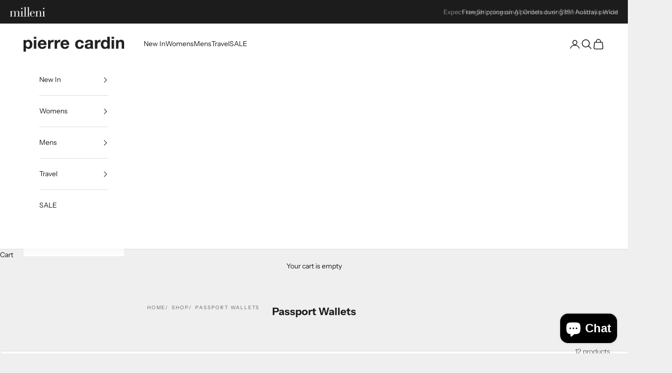

--- FILE ---
content_type: text/html; charset=utf-8
request_url: https://pierrecardinhandbags.com.au/collections/passport-wallets
body_size: 44882
content:










    
    
          
    
    
    



















<!doctype html>

<html lang="en" dir="ltr">
  <head><link href="//pierrecardinhandbags.com.au/cdn/shop/t/24/assets/bss-hide-variant.css?v=68631940774041355341766880474" rel="stylesheet" type="text/css" media="all" />

<link href="//pierrecardinhandbags.com.au/cdn/shop/t/24/assets/tiny.content.min.css?v=3421" rel="stylesheet" type="text/css" media="all" />

<link href="//pierrecardinhandbags.com.au/cdn/shop/t/24/assets/bss-hide-variant.css?v=68631940774041355341766880474" rel="stylesheet" type="text/css" media="all" />
    <meta charset="utf-8">
    <meta name="viewport" content="width=device-width, initial-scale=1.0, height=device-height, minimum-scale=1.0, maximum-scale=5.0">

    <title>Passport Wallets</title><meta name="description" content="Pierre Cardin Passport Wallets"><link rel="canonical" href="https://pierrecardinhandbags.com.au/collections/passport-wallets"><link rel="preconnect" href="https://fonts.shopifycdn.com" crossorigin><link rel="preload" href="//pierrecardinhandbags.com.au/cdn/fonts/instrument_sans/instrumentsans_n4.db86542ae5e1596dbdb28c279ae6c2086c4c5bfa.woff2" as="font" type="font/woff2" crossorigin><link rel="preload" href="//pierrecardinhandbags.com.au/cdn/fonts/instrument_sans/instrumentsans_n4.db86542ae5e1596dbdb28c279ae6c2086c4c5bfa.woff2" as="font" type="font/woff2" crossorigin><meta property="og:type" content="website">
  <meta property="og:title" content="Passport Wallets"><meta property="og:description" content="Pierre Cardin Passport Wallets"><meta property="og:url" content="https://pierrecardinhandbags.com.au/collections/passport-wallets">
<meta property="og:site_name" content="Pierre Cardin"><meta name="twitter:card" content="summary"><meta name="twitter:title" content="Passport Wallets">
  <meta name="twitter:description" content="Pierre Cardin Passport Wallets"><script async crossorigin fetchpriority="high" src="/cdn/shopifycloud/importmap-polyfill/es-modules-shim.2.4.0.js"></script>
<script type="application/ld+json">
  {
    "@context": "https://schema.org",
    "@type": "BreadcrumbList",
    "itemListElement": [{
        "@type": "ListItem",
        "position": 1,
        "name": "Home",
        "item": "https://pierrecardinhandbags.com.au"
      },{
            "@type": "ListItem",
            "position": 2,
            "name": "Passport Wallets",
            "item": "https://pierrecardinhandbags.com.au/collections/passport-wallets"
          }]
  }
</script><style>/* Typography (heading) */
  @font-face {
  font-family: "Instrument Sans";
  font-weight: 400;
  font-style: normal;
  font-display: fallback;
  src: url("//pierrecardinhandbags.com.au/cdn/fonts/instrument_sans/instrumentsans_n4.db86542ae5e1596dbdb28c279ae6c2086c4c5bfa.woff2") format("woff2"),
       url("//pierrecardinhandbags.com.au/cdn/fonts/instrument_sans/instrumentsans_n4.510f1b081e58d08c30978f465518799851ef6d8b.woff") format("woff");
}

@font-face {
  font-family: "Instrument Sans";
  font-weight: 400;
  font-style: italic;
  font-display: fallback;
  src: url("//pierrecardinhandbags.com.au/cdn/fonts/instrument_sans/instrumentsans_i4.028d3c3cd8d085648c808ceb20cd2fd1eb3560e5.woff2") format("woff2"),
       url("//pierrecardinhandbags.com.au/cdn/fonts/instrument_sans/instrumentsans_i4.7e90d82df8dee29a99237cd19cc529d2206706a2.woff") format("woff");
}

/* Typography (body) */
  @font-face {
  font-family: "Instrument Sans";
  font-weight: 400;
  font-style: normal;
  font-display: fallback;
  src: url("//pierrecardinhandbags.com.au/cdn/fonts/instrument_sans/instrumentsans_n4.db86542ae5e1596dbdb28c279ae6c2086c4c5bfa.woff2") format("woff2"),
       url("//pierrecardinhandbags.com.au/cdn/fonts/instrument_sans/instrumentsans_n4.510f1b081e58d08c30978f465518799851ef6d8b.woff") format("woff");
}

@font-face {
  font-family: "Instrument Sans";
  font-weight: 400;
  font-style: italic;
  font-display: fallback;
  src: url("//pierrecardinhandbags.com.au/cdn/fonts/instrument_sans/instrumentsans_i4.028d3c3cd8d085648c808ceb20cd2fd1eb3560e5.woff2") format("woff2"),
       url("//pierrecardinhandbags.com.au/cdn/fonts/instrument_sans/instrumentsans_i4.7e90d82df8dee29a99237cd19cc529d2206706a2.woff") format("woff");
}

@font-face {
  font-family: "Instrument Sans";
  font-weight: 700;
  font-style: normal;
  font-display: fallback;
  src: url("//pierrecardinhandbags.com.au/cdn/fonts/instrument_sans/instrumentsans_n7.e4ad9032e203f9a0977786c356573ced65a7419a.woff2") format("woff2"),
       url("//pierrecardinhandbags.com.au/cdn/fonts/instrument_sans/instrumentsans_n7.b9e40f166fb7639074ba34738101a9d2990bb41a.woff") format("woff");
}

@font-face {
  font-family: "Instrument Sans";
  font-weight: 700;
  font-style: italic;
  font-display: fallback;
  src: url("//pierrecardinhandbags.com.au/cdn/fonts/instrument_sans/instrumentsans_i7.d6063bb5d8f9cbf96eace9e8801697c54f363c6a.woff2") format("woff2"),
       url("//pierrecardinhandbags.com.au/cdn/fonts/instrument_sans/instrumentsans_i7.ce33afe63f8198a3ac4261b826b560103542cd36.woff") format("woff");
}

:root {
    /* Container */
    --container-max-width: 100%;
    --container-xxs-max-width: 27.5rem; /* 440px */
    --container-xs-max-width: 42.5rem; /* 680px */
    --container-sm-max-width: 61.25rem; /* 980px */
    --container-md-max-width: 71.875rem; /* 1150px */
    --container-lg-max-width: 78.75rem; /* 1260px */
    --container-xl-max-width: 85rem; /* 1360px */
    --container-gutter: 1.25rem;

    --section-vertical-spacing: 2.5rem;
    --section-vertical-spacing-tight:2.5rem;

    --section-stack-gap:2.25rem;
    --section-stack-gap-tight:2.25rem;

    /* Form settings */
    --form-gap: 1.25rem; /* Gap between fieldset and submit button */
    --fieldset-gap: 1rem; /* Gap between each form input within a fieldset */
    --form-control-gap: 0.625rem; /* Gap between input and label (ignored for floating label) */
    --checkbox-control-gap: 0.75rem; /* Horizontal gap between checkbox and its associated label */
    --input-padding-block: 0.65rem; /* Vertical padding for input, textarea and native select */
    --input-padding-inline: 0.8rem; /* Horizontal padding for input, textarea and native select */
    --checkbox-size: 0.875rem; /* Size (width and height) for checkbox */

    /* Other sizes */
    --sticky-area-height: calc(var(--announcement-bar-is-sticky, 0) * var(--announcement-bar-height, 0px) + var(--header-is-sticky, 0) * var(--header-is-visible, 1) * var(--header-height, 0px));

    /* RTL support */
    --transform-logical-flip: 1;
    --transform-origin-start: left;
    --transform-origin-end: right;

    /**
     * ---------------------------------------------------------------------
     * TYPOGRAPHY
     * ---------------------------------------------------------------------
     */

    /* Font properties */
    --heading-font-family: "Instrument Sans", sans-serif;
    --heading-font-weight: 400;
    --heading-font-style: normal;
    --heading-text-transform: uppercase;
    --heading-letter-spacing: 0.18em;
    --text-font-family: "Instrument Sans", sans-serif;
    --text-font-weight: 400;
    --text-font-style: normal;
    --text-letter-spacing: 0.0em;
    --button-font: var(--text-font-style) var(--text-font-weight) var(--text-sm) / 1.65 var(--text-font-family);
    --button-text-transform: uppercase;
    --button-letter-spacing: 0.18em;

    /* Font sizes */--text-heading-size-factor: 1;
    --text-h1: max(0.6875rem, clamp(1.375rem, 1.146341463414634rem + 0.975609756097561vw, 2rem) * var(--text-heading-size-factor));
    --text-h2: max(0.6875rem, clamp(1.25rem, 1.0670731707317074rem + 0.7804878048780488vw, 1.75rem) * var(--text-heading-size-factor));
    --text-h3: max(0.6875rem, clamp(1.125rem, 1.0335365853658536rem + 0.3902439024390244vw, 1.375rem) * var(--text-heading-size-factor));
    --text-h4: max(0.6875rem, clamp(1rem, 0.9542682926829268rem + 0.1951219512195122vw, 1.125rem) * var(--text-heading-size-factor));
    --text-h5: calc(0.875rem * var(--text-heading-size-factor));
    --text-h6: calc(0.75rem * var(--text-heading-size-factor));

    --text-xs: 0.75rem;
    --text-sm: 0.8125rem;
    --text-base: 0.875rem;
    --text-lg: 1.0rem;
    --text-xl: 1.125rem;

    /* Rounded variables (used for border radius) */
    --rounded-full: 9999px;
    --button-border-radius: 0.0rem;
    --input-border-radius: 0.0rem;

    /* Box shadow */
    --shadow-sm: 0 2px 8px rgb(0 0 0 / 0.05);
    --shadow: 0 5px 15px rgb(0 0 0 / 0.05);
    --shadow-md: 0 5px 30px rgb(0 0 0 / 0.05);
    --shadow-block: px px px rgb(var(--text-primary) / 0.0);

    /**
     * ---------------------------------------------------------------------
     * OTHER
     * ---------------------------------------------------------------------
     */

    --checkmark-svg-url: url(//pierrecardinhandbags.com.au/cdn/shop/t/24/assets/checkmark.svg?v=77552481021870063511766456060);
    --cursor-zoom-in-svg-url: url(//pierrecardinhandbags.com.au/cdn/shop/t/24/assets/cursor-zoom-in.svg?v=53880737899771658811766456060);
  }

  [dir="rtl"]:root {
    /* RTL support */
    --transform-logical-flip: -1;
    --transform-origin-start: right;
    --transform-origin-end: left;
  }

  @media screen and (min-width: 700px) {
    :root {
      /* Typography (font size) */
      --text-xs: 0.75rem;
      --text-sm: 0.8125rem;
      --text-base: 0.875rem;
      --text-lg: 1.0rem;
      --text-xl: 1.25rem;

      /* Spacing settings */
      --container-gutter: 2rem;
    }
  }

  @media screen and (min-width: 1000px) {
    :root {
      /* Spacing settings */
      --container-gutter: 3rem;

      --section-vertical-spacing: 4rem;
      --section-vertical-spacing-tight: 4rem;

      --section-stack-gap:3rem;
      --section-stack-gap-tight:3rem;
    }
  }:root {/* Overlay used for modal */
    --page-overlay: 0 0 0 / 0.4;

    /* We use the first scheme background as default */
    --page-background: ;

    /* Product colors */
    --on-sale-text: 227 44 43;
    --on-sale-badge-background: 227 44 43;
    --on-sale-badge-text: 255 255 255;
    --sold-out-badge-background: 239 239 239;
    --sold-out-badge-text: 0 0 0 / 0.65;
    --custom-badge-background: 28 28 28;
    --custom-badge-text: 255 255 255;
    --star-color: 28 28 28;

    /* Status colors */
    --success-background: 212 227 203;
    --success-text: 48 122 7;
    --warning-background: 253 241 224;
    --warning-text: 237 138 0;
    --error-background: 243 204 204;
    --error-text: 203 43 43;
  }.color-scheme--scheme-1 {
      /* Color settings */--accent: 28 28 28;
      --text-color: 28 28 28;
      --background: 239 239 239 / 1.0;
      --background-without-opacity: 239 239 239;
      --background-gradient: ;--border-color: 207 207 207;/* Button colors */
      --button-background: 28 28 28;
      --button-text-color: 255 255 255;

      /* Circled buttons */
      --circle-button-background: 255 255 255;
      --circle-button-text-color: 28 28 28;
    }.shopify-section:has(.section-spacing.color-scheme--bg-609ecfcfee2f667ac6c12366fc6ece56) + .shopify-section:has(.section-spacing.color-scheme--bg-609ecfcfee2f667ac6c12366fc6ece56:not(.bordered-section)) .section-spacing {
      padding-block-start: 0;
    }.color-scheme--scheme-2 {
      /* Color settings */--accent: 0 0 0;
      --text-color: 28 28 28;
      --background: 255 255 255 / 1.0;
      --background-without-opacity: 255 255 255;
      --background-gradient: ;--border-color: 221 221 221;/* Button colors */
      --button-background: 0 0 0;
      --button-text-color: 255 255 255;

      /* Circled buttons */
      --circle-button-background: 255 255 255;
      --circle-button-text-color: 28 28 28;
    }.shopify-section:has(.section-spacing.color-scheme--bg-54922f2e920ba8346f6dc0fba343d673) + .shopify-section:has(.section-spacing.color-scheme--bg-54922f2e920ba8346f6dc0fba343d673:not(.bordered-section)) .section-spacing {
      padding-block-start: 0;
    }.color-scheme--scheme-3 {
      /* Color settings */--accent: 255 255 255;
      --text-color: 255 255 255;
      --background: 28 28 28 / 1.0;
      --background-without-opacity: 28 28 28;
      --background-gradient: ;--border-color: 62 62 62;/* Button colors */
      --button-background: 255 255 255;
      --button-text-color: 28 28 28;

      /* Circled buttons */
      --circle-button-background: 255 255 255;
      --circle-button-text-color: 28 28 28;
    }.shopify-section:has(.section-spacing.color-scheme--bg-c1f8cb21047e4797e94d0969dc5d1e44) + .shopify-section:has(.section-spacing.color-scheme--bg-c1f8cb21047e4797e94d0969dc5d1e44:not(.bordered-section)) .section-spacing {
      padding-block-start: 0;
    }.color-scheme--scheme-4 {
      /* Color settings */--accent: 255 255 255;
      --text-color: 255 255 255;
      --background: 0 0 0 / 0.0;
      --background-without-opacity: 0 0 0;
      --background-gradient: ;--border-color: 255 255 255;/* Button colors */
      --button-background: 255 255 255;
      --button-text-color: 28 28 28;

      /* Circled buttons */
      --circle-button-background: 255 255 255;
      --circle-button-text-color: 28 28 28;
    }.shopify-section:has(.section-spacing.color-scheme--bg-3671eee015764974ee0aef1536023e0f) + .shopify-section:has(.section-spacing.color-scheme--bg-3671eee015764974ee0aef1536023e0f:not(.bordered-section)) .section-spacing {
      padding-block-start: 0;
    }.color-scheme--dialog {
      /* Color settings */--accent: 0 0 0;
      --text-color: 28 28 28;
      --background: 255 255 255 / 1.0;
      --background-without-opacity: 255 255 255;
      --background-gradient: ;--border-color: 221 221 221;/* Button colors */
      --button-background: 0 0 0;
      --button-text-color: 255 255 255;

      /* Circled buttons */
      --circle-button-background: 255 255 255;
      --circle-button-text-color: 28 28 28;
    }
</style><script>
  // This allows to expose several variables to the global scope, to be used in scripts
  window.themeVariables = {
    settings: {
      showPageTransition: null,
      pageType: "collection",
      moneyFormat: "${{amount}}",
      moneyWithCurrencyFormat: "${{amount}} AUD",
      currencyCodeEnabled: false,
      cartType: "drawer",
      staggerMenuApparition: true
    },

    strings: {
      addedToCart: "Added to your cart!",
      addedToCartWithTitle: "{{ product_title }} added to cart.",
      closeGallery: "Close gallery",
      zoomGallery: "Zoom picture",
      errorGallery: "Image cannot be loaded",
      shippingEstimatorNoResults: "Sorry, we do not ship to your address.",
      shippingEstimatorOneResult: "There is one shipping rate for your address:",
      shippingEstimatorMultipleResults: "There are several shipping rates for your address:",
      shippingEstimatorError: "One or more error occurred while retrieving shipping rates:",
      next: "Next",
      previous: "Previous"
    },

    mediaQueries: {
      'sm': 'screen and (min-width: 700px)',
      'md': 'screen and (min-width: 1000px)',
      'lg': 'screen and (min-width: 1150px)',
      'xl': 'screen and (min-width: 1400px)',
      '2xl': 'screen and (min-width: 1600px)',
      'sm-max': 'screen and (max-width: 699px)',
      'md-max': 'screen and (max-width: 999px)',
      'lg-max': 'screen and (max-width: 1149px)',
      'xl-max': 'screen and (max-width: 1399px)',
      '2xl-max': 'screen and (max-width: 1599px)',
      'motion-safe': '(prefers-reduced-motion: no-preference)',
      'motion-reduce': '(prefers-reduced-motion: reduce)',
      'supports-hover': 'screen and (pointer: fine)',
      'supports-touch': 'screen and (hover: none)'
    }
  };</script><script type="importmap">{
        "imports": {
          "vendor": "//pierrecardinhandbags.com.au/cdn/shop/t/24/assets/vendor.min.js?v=55929477288600450501766456060",
          "theme": "//pierrecardinhandbags.com.au/cdn/shop/t/24/assets/theme.js?v=103030472301900935361766456060",
          "photoswipe": "//pierrecardinhandbags.com.au/cdn/shop/t/24/assets/photoswipe.min.js?v=13374349288281597431766456060"
        }
      }
    </script>

    <script type="module" src="//pierrecardinhandbags.com.au/cdn/shop/t/24/assets/vendor.min.js?v=55929477288600450501766456060"></script>
    <script type="module" src="//pierrecardinhandbags.com.au/cdn/shop/t/24/assets/theme.js?v=103030472301900935361766456060"></script>

    <script>window.performance && window.performance.mark && window.performance.mark('shopify.content_for_header.start');</script><meta name="facebook-domain-verification" content="g43owdbovxdklpan7hcctldnn8ukzs">
<meta id="shopify-digital-wallet" name="shopify-digital-wallet" content="/34570764347/digital_wallets/dialog">
<meta name="shopify-checkout-api-token" content="bc51d895a6a8caf3570793bc50b8b4e8">
<meta id="in-context-paypal-metadata" data-shop-id="34570764347" data-venmo-supported="false" data-environment="production" data-locale="en_US" data-paypal-v4="true" data-currency="AUD">
<link rel="alternate" type="application/atom+xml" title="Feed" href="/collections/passport-wallets.atom" />
<link rel="alternate" type="application/json+oembed" href="https://pierrecardinhandbags.com.au/collections/passport-wallets.oembed">
<script async="async" src="/checkouts/internal/preloads.js?locale=en-AU"></script>
<link rel="preconnect" href="https://shop.app" crossorigin="anonymous">
<script async="async" src="https://shop.app/checkouts/internal/preloads.js?locale=en-AU&shop_id=34570764347" crossorigin="anonymous"></script>
<script id="apple-pay-shop-capabilities" type="application/json">{"shopId":34570764347,"countryCode":"AU","currencyCode":"AUD","merchantCapabilities":["supports3DS"],"merchantId":"gid:\/\/shopify\/Shop\/34570764347","merchantName":"Pierre Cardin","requiredBillingContactFields":["postalAddress","email"],"requiredShippingContactFields":["postalAddress","email"],"shippingType":"shipping","supportedNetworks":["visa","masterCard"],"total":{"type":"pending","label":"Pierre Cardin","amount":"1.00"},"shopifyPaymentsEnabled":true,"supportsSubscriptions":true}</script>
<script id="shopify-features" type="application/json">{"accessToken":"bc51d895a6a8caf3570793bc50b8b4e8","betas":["rich-media-storefront-analytics"],"domain":"pierrecardinhandbags.com.au","predictiveSearch":true,"shopId":34570764347,"locale":"en"}</script>
<script>var Shopify = Shopify || {};
Shopify.shop = "pierre-cardin-handbags.myshopify.com";
Shopify.locale = "en";
Shopify.currency = {"active":"AUD","rate":"1.0"};
Shopify.country = "AU";
Shopify.theme = {"name":"New Year 2026 - Live 28\/12\/25","id":148297941175,"schema_name":"Prestige","schema_version":"10.11.0","theme_store_id":855,"role":"main"};
Shopify.theme.handle = "null";
Shopify.theme.style = {"id":null,"handle":null};
Shopify.cdnHost = "pierrecardinhandbags.com.au/cdn";
Shopify.routes = Shopify.routes || {};
Shopify.routes.root = "/";</script>
<script type="module">!function(o){(o.Shopify=o.Shopify||{}).modules=!0}(window);</script>
<script>!function(o){function n(){var o=[];function n(){o.push(Array.prototype.slice.apply(arguments))}return n.q=o,n}var t=o.Shopify=o.Shopify||{};t.loadFeatures=n(),t.autoloadFeatures=n()}(window);</script>
<script>
  window.ShopifyPay = window.ShopifyPay || {};
  window.ShopifyPay.apiHost = "shop.app\/pay";
  window.ShopifyPay.redirectState = null;
</script>
<script id="shop-js-analytics" type="application/json">{"pageType":"collection"}</script>
<script defer="defer" async type="module" src="//pierrecardinhandbags.com.au/cdn/shopifycloud/shop-js/modules/v2/client.init-shop-cart-sync_BT-GjEfc.en.esm.js"></script>
<script defer="defer" async type="module" src="//pierrecardinhandbags.com.au/cdn/shopifycloud/shop-js/modules/v2/chunk.common_D58fp_Oc.esm.js"></script>
<script defer="defer" async type="module" src="//pierrecardinhandbags.com.au/cdn/shopifycloud/shop-js/modules/v2/chunk.modal_xMitdFEc.esm.js"></script>
<script type="module">
  await import("//pierrecardinhandbags.com.au/cdn/shopifycloud/shop-js/modules/v2/client.init-shop-cart-sync_BT-GjEfc.en.esm.js");
await import("//pierrecardinhandbags.com.au/cdn/shopifycloud/shop-js/modules/v2/chunk.common_D58fp_Oc.esm.js");
await import("//pierrecardinhandbags.com.au/cdn/shopifycloud/shop-js/modules/v2/chunk.modal_xMitdFEc.esm.js");

  window.Shopify.SignInWithShop?.initShopCartSync?.({"fedCMEnabled":true,"windoidEnabled":true});

</script>
<script>
  window.Shopify = window.Shopify || {};
  if (!window.Shopify.featureAssets) window.Shopify.featureAssets = {};
  window.Shopify.featureAssets['shop-js'] = {"shop-cart-sync":["modules/v2/client.shop-cart-sync_DZOKe7Ll.en.esm.js","modules/v2/chunk.common_D58fp_Oc.esm.js","modules/v2/chunk.modal_xMitdFEc.esm.js"],"init-fed-cm":["modules/v2/client.init-fed-cm_B6oLuCjv.en.esm.js","modules/v2/chunk.common_D58fp_Oc.esm.js","modules/v2/chunk.modal_xMitdFEc.esm.js"],"shop-cash-offers":["modules/v2/client.shop-cash-offers_D2sdYoxE.en.esm.js","modules/v2/chunk.common_D58fp_Oc.esm.js","modules/v2/chunk.modal_xMitdFEc.esm.js"],"shop-login-button":["modules/v2/client.shop-login-button_QeVjl5Y3.en.esm.js","modules/v2/chunk.common_D58fp_Oc.esm.js","modules/v2/chunk.modal_xMitdFEc.esm.js"],"pay-button":["modules/v2/client.pay-button_DXTOsIq6.en.esm.js","modules/v2/chunk.common_D58fp_Oc.esm.js","modules/v2/chunk.modal_xMitdFEc.esm.js"],"shop-button":["modules/v2/client.shop-button_DQZHx9pm.en.esm.js","modules/v2/chunk.common_D58fp_Oc.esm.js","modules/v2/chunk.modal_xMitdFEc.esm.js"],"avatar":["modules/v2/client.avatar_BTnouDA3.en.esm.js"],"init-windoid":["modules/v2/client.init-windoid_CR1B-cfM.en.esm.js","modules/v2/chunk.common_D58fp_Oc.esm.js","modules/v2/chunk.modal_xMitdFEc.esm.js"],"init-shop-for-new-customer-accounts":["modules/v2/client.init-shop-for-new-customer-accounts_C_vY_xzh.en.esm.js","modules/v2/client.shop-login-button_QeVjl5Y3.en.esm.js","modules/v2/chunk.common_D58fp_Oc.esm.js","modules/v2/chunk.modal_xMitdFEc.esm.js"],"init-shop-email-lookup-coordinator":["modules/v2/client.init-shop-email-lookup-coordinator_BI7n9ZSv.en.esm.js","modules/v2/chunk.common_D58fp_Oc.esm.js","modules/v2/chunk.modal_xMitdFEc.esm.js"],"init-shop-cart-sync":["modules/v2/client.init-shop-cart-sync_BT-GjEfc.en.esm.js","modules/v2/chunk.common_D58fp_Oc.esm.js","modules/v2/chunk.modal_xMitdFEc.esm.js"],"shop-toast-manager":["modules/v2/client.shop-toast-manager_DiYdP3xc.en.esm.js","modules/v2/chunk.common_D58fp_Oc.esm.js","modules/v2/chunk.modal_xMitdFEc.esm.js"],"init-customer-accounts":["modules/v2/client.init-customer-accounts_D9ZNqS-Q.en.esm.js","modules/v2/client.shop-login-button_QeVjl5Y3.en.esm.js","modules/v2/chunk.common_D58fp_Oc.esm.js","modules/v2/chunk.modal_xMitdFEc.esm.js"],"init-customer-accounts-sign-up":["modules/v2/client.init-customer-accounts-sign-up_iGw4briv.en.esm.js","modules/v2/client.shop-login-button_QeVjl5Y3.en.esm.js","modules/v2/chunk.common_D58fp_Oc.esm.js","modules/v2/chunk.modal_xMitdFEc.esm.js"],"shop-follow-button":["modules/v2/client.shop-follow-button_CqMgW2wH.en.esm.js","modules/v2/chunk.common_D58fp_Oc.esm.js","modules/v2/chunk.modal_xMitdFEc.esm.js"],"checkout-modal":["modules/v2/client.checkout-modal_xHeaAweL.en.esm.js","modules/v2/chunk.common_D58fp_Oc.esm.js","modules/v2/chunk.modal_xMitdFEc.esm.js"],"shop-login":["modules/v2/client.shop-login_D91U-Q7h.en.esm.js","modules/v2/chunk.common_D58fp_Oc.esm.js","modules/v2/chunk.modal_xMitdFEc.esm.js"],"lead-capture":["modules/v2/client.lead-capture_BJmE1dJe.en.esm.js","modules/v2/chunk.common_D58fp_Oc.esm.js","modules/v2/chunk.modal_xMitdFEc.esm.js"],"payment-terms":["modules/v2/client.payment-terms_Ci9AEqFq.en.esm.js","modules/v2/chunk.common_D58fp_Oc.esm.js","modules/v2/chunk.modal_xMitdFEc.esm.js"]};
</script>
<script>(function() {
  var isLoaded = false;
  function asyncLoad() {
    if (isLoaded) return;
    isLoaded = true;
    var urls = ["https:\/\/t.cfjump.com\/tag\/14983?shop=pierre-cardin-handbags.myshopify.com","https:\/\/cdn.nfcube.com\/instafeed-1b872b84e166eb27a31217e0e42aed07.js?shop=pierre-cardin-handbags.myshopify.com","https:\/\/s3.eu-west-1.amazonaws.com\/production-klarna-il-shopify-osm\/0b7fe7c4a98ef8166eeafee767bc667686567a25\/pierre-cardin-handbags.myshopify.com-1766880432329.js?shop=pierre-cardin-handbags.myshopify.com"];
    for (var i = 0; i < urls.length; i++) {
      var s = document.createElement('script');
      s.type = 'text/javascript';
      s.async = true;
      s.src = urls[i];
      var x = document.getElementsByTagName('script')[0];
      x.parentNode.insertBefore(s, x);
    }
  };
  if(window.attachEvent) {
    window.attachEvent('onload', asyncLoad);
  } else {
    window.addEventListener('load', asyncLoad, false);
  }
})();</script>
<script id="__st">var __st={"a":34570764347,"offset":39600,"reqid":"14522462-aa30-4c3a-9ae2-a85be442e554-1769198518","pageurl":"pierrecardinhandbags.com.au\/collections\/passport-wallets","u":"c1a464808f13","p":"collection","rtyp":"collection","rid":184849596475};</script>
<script>window.ShopifyPaypalV4VisibilityTracking = true;</script>
<script id="captcha-bootstrap">!function(){'use strict';const t='contact',e='account',n='new_comment',o=[[t,t],['blogs',n],['comments',n],[t,'customer']],c=[[e,'customer_login'],[e,'guest_login'],[e,'recover_customer_password'],[e,'create_customer']],r=t=>t.map((([t,e])=>`form[action*='/${t}']:not([data-nocaptcha='true']) input[name='form_type'][value='${e}']`)).join(','),a=t=>()=>t?[...document.querySelectorAll(t)].map((t=>t.form)):[];function s(){const t=[...o],e=r(t);return a(e)}const i='password',u='form_key',d=['recaptcha-v3-token','g-recaptcha-response','h-captcha-response',i],f=()=>{try{return window.sessionStorage}catch{return}},m='__shopify_v',_=t=>t.elements[u];function p(t,e,n=!1){try{const o=window.sessionStorage,c=JSON.parse(o.getItem(e)),{data:r}=function(t){const{data:e,action:n}=t;return t[m]||n?{data:e,action:n}:{data:t,action:n}}(c);for(const[e,n]of Object.entries(r))t.elements[e]&&(t.elements[e].value=n);n&&o.removeItem(e)}catch(o){console.error('form repopulation failed',{error:o})}}const l='form_type',E='cptcha';function T(t){t.dataset[E]=!0}const w=window,h=w.document,L='Shopify',v='ce_forms',y='captcha';let A=!1;((t,e)=>{const n=(g='f06e6c50-85a8-45c8-87d0-21a2b65856fe',I='https://cdn.shopify.com/shopifycloud/storefront-forms-hcaptcha/ce_storefront_forms_captcha_hcaptcha.v1.5.2.iife.js',D={infoText:'Protected by hCaptcha',privacyText:'Privacy',termsText:'Terms'},(t,e,n)=>{const o=w[L][v],c=o.bindForm;if(c)return c(t,g,e,D).then(n);var r;o.q.push([[t,g,e,D],n]),r=I,A||(h.body.append(Object.assign(h.createElement('script'),{id:'captcha-provider',async:!0,src:r})),A=!0)});var g,I,D;w[L]=w[L]||{},w[L][v]=w[L][v]||{},w[L][v].q=[],w[L][y]=w[L][y]||{},w[L][y].protect=function(t,e){n(t,void 0,e),T(t)},Object.freeze(w[L][y]),function(t,e,n,w,h,L){const[v,y,A,g]=function(t,e,n){const i=e?o:[],u=t?c:[],d=[...i,...u],f=r(d),m=r(i),_=r(d.filter((([t,e])=>n.includes(e))));return[a(f),a(m),a(_),s()]}(w,h,L),I=t=>{const e=t.target;return e instanceof HTMLFormElement?e:e&&e.form},D=t=>v().includes(t);t.addEventListener('submit',(t=>{const e=I(t);if(!e)return;const n=D(e)&&!e.dataset.hcaptchaBound&&!e.dataset.recaptchaBound,o=_(e),c=g().includes(e)&&(!o||!o.value);(n||c)&&t.preventDefault(),c&&!n&&(function(t){try{if(!f())return;!function(t){const e=f();if(!e)return;const n=_(t);if(!n)return;const o=n.value;o&&e.removeItem(o)}(t);const e=Array.from(Array(32),(()=>Math.random().toString(36)[2])).join('');!function(t,e){_(t)||t.append(Object.assign(document.createElement('input'),{type:'hidden',name:u})),t.elements[u].value=e}(t,e),function(t,e){const n=f();if(!n)return;const o=[...t.querySelectorAll(`input[type='${i}']`)].map((({name:t})=>t)),c=[...d,...o],r={};for(const[a,s]of new FormData(t).entries())c.includes(a)||(r[a]=s);n.setItem(e,JSON.stringify({[m]:1,action:t.action,data:r}))}(t,e)}catch(e){console.error('failed to persist form',e)}}(e),e.submit())}));const S=(t,e)=>{t&&!t.dataset[E]&&(n(t,e.some((e=>e===t))),T(t))};for(const o of['focusin','change'])t.addEventListener(o,(t=>{const e=I(t);D(e)&&S(e,y())}));const B=e.get('form_key'),M=e.get(l),P=B&&M;t.addEventListener('DOMContentLoaded',(()=>{const t=y();if(P)for(const e of t)e.elements[l].value===M&&p(e,B);[...new Set([...A(),...v().filter((t=>'true'===t.dataset.shopifyCaptcha))])].forEach((e=>S(e,t)))}))}(h,new URLSearchParams(w.location.search),n,t,e,['guest_login'])})(!0,!0)}();</script>
<script integrity="sha256-4kQ18oKyAcykRKYeNunJcIwy7WH5gtpwJnB7kiuLZ1E=" data-source-attribution="shopify.loadfeatures" defer="defer" src="//pierrecardinhandbags.com.au/cdn/shopifycloud/storefront/assets/storefront/load_feature-a0a9edcb.js" crossorigin="anonymous"></script>
<script crossorigin="anonymous" defer="defer" src="//pierrecardinhandbags.com.au/cdn/shopifycloud/storefront/assets/shopify_pay/storefront-65b4c6d7.js?v=20250812"></script>
<script data-source-attribution="shopify.dynamic_checkout.dynamic.init">var Shopify=Shopify||{};Shopify.PaymentButton=Shopify.PaymentButton||{isStorefrontPortableWallets:!0,init:function(){window.Shopify.PaymentButton.init=function(){};var t=document.createElement("script");t.src="https://pierrecardinhandbags.com.au/cdn/shopifycloud/portable-wallets/latest/portable-wallets.en.js",t.type="module",document.head.appendChild(t)}};
</script>
<script data-source-attribution="shopify.dynamic_checkout.buyer_consent">
  function portableWalletsHideBuyerConsent(e){var t=document.getElementById("shopify-buyer-consent"),n=document.getElementById("shopify-subscription-policy-button");t&&n&&(t.classList.add("hidden"),t.setAttribute("aria-hidden","true"),n.removeEventListener("click",e))}function portableWalletsShowBuyerConsent(e){var t=document.getElementById("shopify-buyer-consent"),n=document.getElementById("shopify-subscription-policy-button");t&&n&&(t.classList.remove("hidden"),t.removeAttribute("aria-hidden"),n.addEventListener("click",e))}window.Shopify?.PaymentButton&&(window.Shopify.PaymentButton.hideBuyerConsent=portableWalletsHideBuyerConsent,window.Shopify.PaymentButton.showBuyerConsent=portableWalletsShowBuyerConsent);
</script>
<script data-source-attribution="shopify.dynamic_checkout.cart.bootstrap">document.addEventListener("DOMContentLoaded",(function(){function t(){return document.querySelector("shopify-accelerated-checkout-cart, shopify-accelerated-checkout")}if(t())Shopify.PaymentButton.init();else{new MutationObserver((function(e,n){t()&&(Shopify.PaymentButton.init(),n.disconnect())})).observe(document.body,{childList:!0,subtree:!0})}}));
</script>
<link id="shopify-accelerated-checkout-styles" rel="stylesheet" media="screen" href="https://pierrecardinhandbags.com.au/cdn/shopifycloud/portable-wallets/latest/accelerated-checkout-backwards-compat.css" crossorigin="anonymous">
<style id="shopify-accelerated-checkout-cart">
        #shopify-buyer-consent {
  margin-top: 1em;
  display: inline-block;
  width: 100%;
}

#shopify-buyer-consent.hidden {
  display: none;
}

#shopify-subscription-policy-button {
  background: none;
  border: none;
  padding: 0;
  text-decoration: underline;
  font-size: inherit;
  cursor: pointer;
}

#shopify-subscription-policy-button::before {
  box-shadow: none;
}

      </style>

<script>window.performance && window.performance.mark && window.performance.mark('shopify.content_for_header.end');</script>
<link href="//pierrecardinhandbags.com.au/cdn/shop/t/24/assets/theme.css?v=47702603446676031811766456060" rel="stylesheet" type="text/css" media="all" /><!-- BEGIN app block: shopify://apps/trusted-security/blocks/bot-block-embed/4d2757ed-33ad-4e94-a186-da550756ae46 --><script id="bot-block-app-data" type="application/json">{"security":{"id":1717,"shop_id":1717,"active":false,"script_id":null,"script_src":null,"protect_text_selection":true,"disable_keyboard":false,"protect_text_copy":true,"protect_text_paste":false,"protect_images":true,"disable_right_click":false,"block_inspect_element":false,"created_at":"2024-07-12T02:29:16.000000Z","updated_at":"2024-07-12T02:30:01.000000Z"},"countryBlocker":{"id":1572,"shop_id":1717,"active":0,"type":"blacklist","redirect_url":null,"created_at":"2024-07-12T02:29:16.000000Z","updated_at":"2024-07-12T02:29:16.000000Z","countries":[]},"botBlocker":null,"blockedIps":[],"blockedIpsRedirect":"","limit_reached":0}</script>
<script src="https://cdn.jsdelivr.net/npm/@fingerprintjs/fingerprintjs@3/dist/fp.min.js" defer></script>

<noscript>
    <input type="text" id="honeypot" style="display:none" name="honeypot"/>
</noscript>


<!-- END app block --><!-- BEGIN app block: shopify://apps/instafeed/blocks/head-block/c447db20-095d-4a10-9725-b5977662c9d5 --><link rel="preconnect" href="https://cdn.nfcube.com/">
<link rel="preconnect" href="https://scontent.cdninstagram.com/">


  <script>
    document.addEventListener('DOMContentLoaded', function () {
      let instafeedScript = document.createElement('script');

      
        instafeedScript.src = 'https://cdn.nfcube.com/instafeed-1b872b84e166eb27a31217e0e42aed07.js';
      

      document.body.appendChild(instafeedScript);
    });
  </script>





<!-- END app block --><!-- BEGIN app block: shopify://apps/judge-me-reviews/blocks/judgeme_core/61ccd3b1-a9f2-4160-9fe9-4fec8413e5d8 --><!-- Start of Judge.me Core -->






<link rel="dns-prefetch" href="https://cdnwidget.judge.me">
<link rel="dns-prefetch" href="https://cdn.judge.me">
<link rel="dns-prefetch" href="https://cdn1.judge.me">
<link rel="dns-prefetch" href="https://api.judge.me">

<script data-cfasync='false' class='jdgm-settings-script'>window.jdgmSettings={"pagination":5,"disable_web_reviews":false,"badge_no_review_text":"No reviews","badge_n_reviews_text":"{{ n }} review/reviews","badge_star_color":"#3C3C3C","hide_badge_preview_if_no_reviews":true,"badge_hide_text":false,"enforce_center_preview_badge":false,"widget_title":"Customer Reviews","widget_open_form_text":"Write a review","widget_close_form_text":"Cancel review","widget_refresh_page_text":"Refresh page","widget_summary_text":"Based on {{ number_of_reviews }} review/reviews","widget_no_review_text":"Be the first to write a review","widget_name_field_text":"Display name","widget_verified_name_field_text":"Verified Name (public)","widget_name_placeholder_text":"Display name","widget_required_field_error_text":"This field is required.","widget_email_field_text":"Email address","widget_verified_email_field_text":"Verified Email (private, can not be edited)","widget_email_placeholder_text":"Your email address","widget_email_field_error_text":"Please enter a valid email address.","widget_rating_field_text":"Rating","widget_review_title_field_text":"Review Title","widget_review_title_placeholder_text":"Give your review a title","widget_review_body_field_text":"Review content","widget_review_body_placeholder_text":"Start writing here...","widget_pictures_field_text":"Picture/Video (optional)","widget_submit_review_text":"Submit Review","widget_submit_verified_review_text":"Submit Verified Review","widget_submit_success_msg_with_auto_publish":"Thank you! Please refresh the page in a few moments to see your review. You can remove or edit your review by logging into \u003ca href='https://judge.me/login' target='_blank' rel='nofollow noopener'\u003eJudge.me\u003c/a\u003e","widget_submit_success_msg_no_auto_publish":"Thank you! Your review will be published as soon as it is approved by the shop admin. You can remove or edit your review by logging into \u003ca href='https://judge.me/login' target='_blank' rel='nofollow noopener'\u003eJudge.me\u003c/a\u003e","widget_show_default_reviews_out_of_total_text":"Showing {{ n_reviews_shown }} out of {{ n_reviews }} reviews.","widget_show_all_link_text":"Show all","widget_show_less_link_text":"Show less","widget_author_said_text":"{{ reviewer_name }} said:","widget_days_text":"{{ n }} days ago","widget_weeks_text":"{{ n }} week/weeks ago","widget_months_text":"{{ n }} month/months ago","widget_years_text":"{{ n }} year/years ago","widget_yesterday_text":"Yesterday","widget_today_text":"Today","widget_replied_text":"\u003e\u003e {{ shop_name }} replied:","widget_read_more_text":"Read more","widget_reviewer_name_as_initial":"","widget_rating_filter_color":"#fbcd0a","widget_rating_filter_see_all_text":"See all reviews","widget_sorting_most_recent_text":"Most Recent","widget_sorting_highest_rating_text":"Highest Rating","widget_sorting_lowest_rating_text":"Lowest Rating","widget_sorting_with_pictures_text":"Only Pictures","widget_sorting_most_helpful_text":"Most Helpful","widget_open_question_form_text":"Ask a question","widget_reviews_subtab_text":"Reviews","widget_questions_subtab_text":"Questions","widget_question_label_text":"Question","widget_answer_label_text":"Answer","widget_question_placeholder_text":"Write your question here","widget_submit_question_text":"Submit Question","widget_question_submit_success_text":"Thank you for your question! We will notify you once it gets answered.","widget_star_color":"#3C3C3C","verified_badge_text":"Verified","verified_badge_bg_color":"","verified_badge_text_color":"","verified_badge_placement":"left-of-reviewer-name","widget_review_max_height":"","widget_hide_border":false,"widget_social_share":false,"widget_thumb":false,"widget_review_location_show":false,"widget_location_format":"","all_reviews_include_out_of_store_products":true,"all_reviews_out_of_store_text":"(out of store)","all_reviews_pagination":100,"all_reviews_product_name_prefix_text":"about","enable_review_pictures":true,"enable_question_anwser":false,"widget_theme":"default","review_date_format":"mm/dd/yyyy","default_sort_method":"most-recent","widget_product_reviews_subtab_text":"Product Reviews","widget_shop_reviews_subtab_text":"Shop Reviews","widget_other_products_reviews_text":"Reviews for other products","widget_store_reviews_subtab_text":"Store reviews","widget_no_store_reviews_text":"This store hasn't received any reviews yet","widget_web_restriction_product_reviews_text":"This product hasn't received any reviews yet","widget_no_items_text":"No items found","widget_show_more_text":"Show more","widget_write_a_store_review_text":"Write a Store Review","widget_other_languages_heading":"Reviews in Other Languages","widget_translate_review_text":"Translate review to {{ language }}","widget_translating_review_text":"Translating...","widget_show_original_translation_text":"Show original ({{ language }})","widget_translate_review_failed_text":"Review couldn't be translated.","widget_translate_review_retry_text":"Retry","widget_translate_review_try_again_later_text":"Try again later","show_product_url_for_grouped_product":false,"widget_sorting_pictures_first_text":"Pictures First","show_pictures_on_all_rev_page_mobile":false,"show_pictures_on_all_rev_page_desktop":false,"floating_tab_hide_mobile_install_preference":false,"floating_tab_button_name":"★ Reviews","floating_tab_title":"Let customers speak for us","floating_tab_button_color":"","floating_tab_button_background_color":"","floating_tab_url":"","floating_tab_url_enabled":false,"floating_tab_tab_style":"text","all_reviews_text_badge_text":"Customers rate us {{ shop.metafields.judgeme.all_reviews_rating | round: 1 }}/5 based on {{ shop.metafields.judgeme.all_reviews_count }} reviews.","all_reviews_text_badge_text_branded_style":"{{ shop.metafields.judgeme.all_reviews_rating | round: 1 }} out of 5 stars based on {{ shop.metafields.judgeme.all_reviews_count }} reviews","is_all_reviews_text_badge_a_link":false,"show_stars_for_all_reviews_text_badge":false,"all_reviews_text_badge_url":"","all_reviews_text_style":"text","all_reviews_text_color_style":"judgeme_brand_color","all_reviews_text_color":"#108474","all_reviews_text_show_jm_brand":true,"featured_carousel_show_header":true,"featured_carousel_title":"Let customers speak for us","testimonials_carousel_title":"Customers are saying","videos_carousel_title":"Real customer stories","cards_carousel_title":"Customers are saying","featured_carousel_count_text":"from {{ n }} reviews","featured_carousel_add_link_to_all_reviews_page":false,"featured_carousel_url":"","featured_carousel_show_images":true,"featured_carousel_autoslide_interval":5,"featured_carousel_arrows_on_the_sides":false,"featured_carousel_height":250,"featured_carousel_width":80,"featured_carousel_image_size":0,"featured_carousel_image_height":250,"featured_carousel_arrow_color":"#eeeeee","verified_count_badge_style":"vintage","verified_count_badge_orientation":"horizontal","verified_count_badge_color_style":"judgeme_brand_color","verified_count_badge_color":"#108474","is_verified_count_badge_a_link":false,"verified_count_badge_url":"","verified_count_badge_show_jm_brand":true,"widget_rating_preset_default":5,"widget_first_sub_tab":"product-reviews","widget_show_histogram":true,"widget_histogram_use_custom_color":false,"widget_pagination_use_custom_color":false,"widget_star_use_custom_color":true,"widget_verified_badge_use_custom_color":false,"widget_write_review_use_custom_color":false,"picture_reminder_submit_button":"Upload Pictures","enable_review_videos":false,"mute_video_by_default":false,"widget_sorting_videos_first_text":"Videos First","widget_review_pending_text":"Pending","featured_carousel_items_for_large_screen":3,"social_share_options_order":"Facebook,Twitter","remove_microdata_snippet":true,"disable_json_ld":false,"enable_json_ld_products":false,"preview_badge_show_question_text":false,"preview_badge_no_question_text":"No questions","preview_badge_n_question_text":"{{ number_of_questions }} question/questions","qa_badge_show_icon":false,"qa_badge_position":"same-row","remove_judgeme_branding":false,"widget_add_search_bar":false,"widget_search_bar_placeholder":"Search","widget_sorting_verified_only_text":"Verified only","featured_carousel_theme":"default","featured_carousel_show_rating":true,"featured_carousel_show_title":true,"featured_carousel_show_body":true,"featured_carousel_show_date":false,"featured_carousel_show_reviewer":true,"featured_carousel_show_product":false,"featured_carousel_header_background_color":"#108474","featured_carousel_header_text_color":"#ffffff","featured_carousel_name_product_separator":"reviewed","featured_carousel_full_star_background":"#108474","featured_carousel_empty_star_background":"#dadada","featured_carousel_vertical_theme_background":"#f9fafb","featured_carousel_verified_badge_enable":true,"featured_carousel_verified_badge_color":"#108474","featured_carousel_border_style":"round","featured_carousel_review_line_length_limit":3,"featured_carousel_more_reviews_button_text":"Read more reviews","featured_carousel_view_product_button_text":"View product","all_reviews_page_load_reviews_on":"scroll","all_reviews_page_load_more_text":"Load More Reviews","disable_fb_tab_reviews":false,"enable_ajax_cdn_cache":false,"widget_advanced_speed_features":5,"widget_public_name_text":"displayed publicly like","default_reviewer_name":"John Smith","default_reviewer_name_has_non_latin":true,"widget_reviewer_anonymous":"Anonymous","medals_widget_title":"Judge.me Review Medals","medals_widget_background_color":"#f9fafb","medals_widget_position":"footer_all_pages","medals_widget_border_color":"#f9fafb","medals_widget_verified_text_position":"left","medals_widget_use_monochromatic_version":false,"medals_widget_elements_color":"#108474","show_reviewer_avatar":true,"widget_invalid_yt_video_url_error_text":"Not a YouTube video URL","widget_max_length_field_error_text":"Please enter no more than {0} characters.","widget_show_country_flag":false,"widget_show_collected_via_shop_app":true,"widget_verified_by_shop_badge_style":"light","widget_verified_by_shop_text":"Verified by Shop","widget_show_photo_gallery":false,"widget_load_with_code_splitting":true,"widget_ugc_install_preference":false,"widget_ugc_title":"Made by us, Shared by you","widget_ugc_subtitle":"Tag us to see your picture featured in our page","widget_ugc_arrows_color":"#ffffff","widget_ugc_primary_button_text":"Buy Now","widget_ugc_primary_button_background_color":"#108474","widget_ugc_primary_button_text_color":"#ffffff","widget_ugc_primary_button_border_width":"0","widget_ugc_primary_button_border_style":"none","widget_ugc_primary_button_border_color":"#108474","widget_ugc_primary_button_border_radius":"25","widget_ugc_secondary_button_text":"Load More","widget_ugc_secondary_button_background_color":"#ffffff","widget_ugc_secondary_button_text_color":"#108474","widget_ugc_secondary_button_border_width":"2","widget_ugc_secondary_button_border_style":"solid","widget_ugc_secondary_button_border_color":"#108474","widget_ugc_secondary_button_border_radius":"25","widget_ugc_reviews_button_text":"View Reviews","widget_ugc_reviews_button_background_color":"#ffffff","widget_ugc_reviews_button_text_color":"#108474","widget_ugc_reviews_button_border_width":"2","widget_ugc_reviews_button_border_style":"solid","widget_ugc_reviews_button_border_color":"#108474","widget_ugc_reviews_button_border_radius":"25","widget_ugc_reviews_button_link_to":"judgeme-reviews-page","widget_ugc_show_post_date":true,"widget_ugc_max_width":"800","widget_rating_metafield_value_type":true,"widget_primary_color":"#3C3C3C","widget_enable_secondary_color":false,"widget_secondary_color":"#edf5f5","widget_summary_average_rating_text":"{{ average_rating }} out of 5","widget_media_grid_title":"Customer photos \u0026 videos","widget_media_grid_see_more_text":"See more","widget_round_style":false,"widget_show_product_medals":true,"widget_verified_by_judgeme_text":"Verified by Judge.me","widget_show_store_medals":true,"widget_verified_by_judgeme_text_in_store_medals":"Verified by Judge.me","widget_media_field_exceed_quantity_message":"Sorry, we can only accept {{ max_media }} for one review.","widget_media_field_exceed_limit_message":"{{ file_name }} is too large, please select a {{ media_type }} less than {{ size_limit }}MB.","widget_review_submitted_text":"Review Submitted!","widget_question_submitted_text":"Question Submitted!","widget_close_form_text_question":"Cancel","widget_write_your_answer_here_text":"Write your answer here","widget_enabled_branded_link":true,"widget_show_collected_by_judgeme":true,"widget_reviewer_name_color":"","widget_write_review_text_color":"","widget_write_review_bg_color":"","widget_collected_by_judgeme_text":"collected by Judge.me","widget_pagination_type":"standard","widget_load_more_text":"Load More","widget_load_more_color":"#108474","widget_full_review_text":"Full Review","widget_read_more_reviews_text":"Read More Reviews","widget_read_questions_text":"Read Questions","widget_questions_and_answers_text":"Questions \u0026 Answers","widget_verified_by_text":"Verified by","widget_verified_text":"Verified","widget_number_of_reviews_text":"{{ number_of_reviews }} reviews","widget_back_button_text":"Back","widget_next_button_text":"Next","widget_custom_forms_filter_button":"Filters","custom_forms_style":"vertical","widget_show_review_information":false,"how_reviews_are_collected":"How reviews are collected?","widget_show_review_keywords":false,"widget_gdpr_statement":"How we use your data: We'll only contact you about the review you left, and only if necessary. By submitting your review, you agree to Judge.me's \u003ca href='https://judge.me/terms' target='_blank' rel='nofollow noopener'\u003eterms\u003c/a\u003e, \u003ca href='https://judge.me/privacy' target='_blank' rel='nofollow noopener'\u003eprivacy\u003c/a\u003e and \u003ca href='https://judge.me/content-policy' target='_blank' rel='nofollow noopener'\u003econtent\u003c/a\u003e policies.","widget_multilingual_sorting_enabled":false,"widget_translate_review_content_enabled":false,"widget_translate_review_content_method":"manual","popup_widget_review_selection":"automatically_with_pictures","popup_widget_round_border_style":true,"popup_widget_show_title":true,"popup_widget_show_body":true,"popup_widget_show_reviewer":false,"popup_widget_show_product":true,"popup_widget_show_pictures":true,"popup_widget_use_review_picture":true,"popup_widget_show_on_home_page":true,"popup_widget_show_on_product_page":true,"popup_widget_show_on_collection_page":true,"popup_widget_show_on_cart_page":true,"popup_widget_position":"bottom_left","popup_widget_first_review_delay":5,"popup_widget_duration":5,"popup_widget_interval":5,"popup_widget_review_count":5,"popup_widget_hide_on_mobile":true,"review_snippet_widget_round_border_style":true,"review_snippet_widget_card_color":"#FFFFFF","review_snippet_widget_slider_arrows_background_color":"#FFFFFF","review_snippet_widget_slider_arrows_color":"#000000","review_snippet_widget_star_color":"#108474","show_product_variant":false,"all_reviews_product_variant_label_text":"Variant: ","widget_show_verified_branding":true,"widget_ai_summary_title":"Customers say","widget_ai_summary_disclaimer":"AI-powered review summary based on recent customer reviews","widget_show_ai_summary":false,"widget_show_ai_summary_bg":false,"widget_show_review_title_input":true,"redirect_reviewers_invited_via_email":"review_widget","request_store_review_after_product_review":false,"request_review_other_products_in_order":false,"review_form_color_scheme":"default","review_form_corner_style":"square","review_form_star_color":{},"review_form_text_color":"#333333","review_form_background_color":"#ffffff","review_form_field_background_color":"#fafafa","review_form_button_color":{},"review_form_button_text_color":"#ffffff","review_form_modal_overlay_color":"#000000","review_content_screen_title_text":"How would you rate this product?","review_content_introduction_text":"We would love it if you would share a bit about your experience.","store_review_form_title_text":"How would you rate this store?","store_review_form_introduction_text":"We would love it if you would share a bit about your experience.","show_review_guidance_text":true,"one_star_review_guidance_text":"Poor","five_star_review_guidance_text":"Great","customer_information_screen_title_text":"About you","customer_information_introduction_text":"Please tell us more about you.","custom_questions_screen_title_text":"Your experience in more detail","custom_questions_introduction_text":"Here are a few questions to help us understand more about your experience.","review_submitted_screen_title_text":"Thanks for your review!","review_submitted_screen_thank_you_text":"We are processing it and it will appear on the store soon.","review_submitted_screen_email_verification_text":"Please confirm your email by clicking the link we just sent you. This helps us keep reviews authentic.","review_submitted_request_store_review_text":"Would you like to share your experience of shopping with us?","review_submitted_review_other_products_text":"Would you like to review these products?","store_review_screen_title_text":"Would you like to share your experience of shopping with us?","store_review_introduction_text":"We value your feedback and use it to improve. Please share any thoughts or suggestions you have.","reviewer_media_screen_title_picture_text":"Share a picture","reviewer_media_introduction_picture_text":"Upload a photo to support your review.","reviewer_media_screen_title_video_text":"Share a video","reviewer_media_introduction_video_text":"Upload a video to support your review.","reviewer_media_screen_title_picture_or_video_text":"Share a picture or video","reviewer_media_introduction_picture_or_video_text":"Upload a photo or video to support your review.","reviewer_media_youtube_url_text":"Paste your Youtube URL here","advanced_settings_next_step_button_text":"Next","advanced_settings_close_review_button_text":"Close","modal_write_review_flow":false,"write_review_flow_required_text":"Required","write_review_flow_privacy_message_text":"We respect your privacy.","write_review_flow_anonymous_text":"Post review as anonymous","write_review_flow_visibility_text":"This won't be visible to other customers.","write_review_flow_multiple_selection_help_text":"Select as many as you like","write_review_flow_single_selection_help_text":"Select one option","write_review_flow_required_field_error_text":"This field is required","write_review_flow_invalid_email_error_text":"Please enter a valid email address","write_review_flow_max_length_error_text":"Max. {{ max_length }} characters.","write_review_flow_media_upload_text":"\u003cb\u003eClick to upload\u003c/b\u003e or drag and drop","write_review_flow_gdpr_statement":"We'll only contact you about your review if necessary. By submitting your review, you agree to our \u003ca href='https://judge.me/terms' target='_blank' rel='nofollow noopener'\u003eterms and conditions\u003c/a\u003e and \u003ca href='https://judge.me/privacy' target='_blank' rel='nofollow noopener'\u003eprivacy policy\u003c/a\u003e.","rating_only_reviews_enabled":false,"show_negative_reviews_help_screen":false,"new_review_flow_help_screen_rating_threshold":3,"negative_review_resolution_screen_title_text":"Tell us more","negative_review_resolution_text":"Your experience matters to us. If there were issues with your purchase, we're here to help. Feel free to reach out to us, we'd love the opportunity to make things right.","negative_review_resolution_button_text":"Contact us","negative_review_resolution_proceed_with_review_text":"Leave a review","negative_review_resolution_subject":"Issue with purchase from {{ shop_name }}.{{ order_name }}","preview_badge_collection_page_install_status":false,"widget_review_custom_css":"","preview_badge_custom_css":"","preview_badge_stars_count":"5-stars","featured_carousel_custom_css":"","floating_tab_custom_css":"","all_reviews_widget_custom_css":"","medals_widget_custom_css":"","verified_badge_custom_css":"","all_reviews_text_custom_css":"","transparency_badges_collected_via_store_invite":false,"transparency_badges_from_another_provider":false,"transparency_badges_collected_from_store_visitor":false,"transparency_badges_collected_by_verified_review_provider":false,"transparency_badges_earned_reward":false,"transparency_badges_collected_via_store_invite_text":"Review collected via store invitation","transparency_badges_from_another_provider_text":"Review collected from another provider","transparency_badges_collected_from_store_visitor_text":"Review collected from a store visitor","transparency_badges_written_in_google_text":"Review written in Google","transparency_badges_written_in_etsy_text":"Review written in Etsy","transparency_badges_written_in_shop_app_text":"Review written in Shop App","transparency_badges_earned_reward_text":"Review earned a reward for future purchase","product_review_widget_per_page":10,"widget_store_review_label_text":"Review about the store","checkout_comment_extension_title_on_product_page":"Customer Comments","checkout_comment_extension_num_latest_comment_show":5,"checkout_comment_extension_format":"name_and_timestamp","checkout_comment_customer_name":"last_initial","checkout_comment_comment_notification":true,"preview_badge_collection_page_install_preference":true,"preview_badge_home_page_install_preference":false,"preview_badge_product_page_install_preference":true,"review_widget_install_preference":"","review_carousel_install_preference":false,"floating_reviews_tab_install_preference":"none","verified_reviews_count_badge_install_preference":false,"all_reviews_text_install_preference":false,"review_widget_best_location":true,"judgeme_medals_install_preference":false,"review_widget_revamp_enabled":false,"review_widget_qna_enabled":false,"review_widget_header_theme":"minimal","review_widget_widget_title_enabled":true,"review_widget_header_text_size":"medium","review_widget_header_text_weight":"regular","review_widget_average_rating_style":"compact","review_widget_bar_chart_enabled":true,"review_widget_bar_chart_type":"numbers","review_widget_bar_chart_style":"standard","review_widget_expanded_media_gallery_enabled":false,"review_widget_reviews_section_theme":"standard","review_widget_image_style":"thumbnails","review_widget_review_image_ratio":"square","review_widget_stars_size":"medium","review_widget_verified_badge":"standard_text","review_widget_review_title_text_size":"medium","review_widget_review_text_size":"medium","review_widget_review_text_length":"medium","review_widget_number_of_columns_desktop":3,"review_widget_carousel_transition_speed":5,"review_widget_custom_questions_answers_display":"always","review_widget_button_text_color":"#FFFFFF","review_widget_text_color":"#000000","review_widget_lighter_text_color":"#7B7B7B","review_widget_corner_styling":"soft","review_widget_review_word_singular":"review","review_widget_review_word_plural":"reviews","review_widget_voting_label":"Helpful?","review_widget_shop_reply_label":"Reply from {{ shop_name }}:","review_widget_filters_title":"Filters","qna_widget_question_word_singular":"Question","qna_widget_question_word_plural":"Questions","qna_widget_answer_reply_label":"Answer from {{ answerer_name }}:","qna_content_screen_title_text":"Ask a question about this product","qna_widget_question_required_field_error_text":"Please enter your question.","qna_widget_flow_gdpr_statement":"We'll only contact you about your question if necessary. By submitting your question, you agree to our \u003ca href='https://judge.me/terms' target='_blank' rel='nofollow noopener'\u003eterms and conditions\u003c/a\u003e and \u003ca href='https://judge.me/privacy' target='_blank' rel='nofollow noopener'\u003eprivacy policy\u003c/a\u003e.","qna_widget_question_submitted_text":"Thanks for your question!","qna_widget_close_form_text_question":"Close","qna_widget_question_submit_success_text":"We’ll notify you by email when your question is answered.","all_reviews_widget_v2025_enabled":false,"all_reviews_widget_v2025_header_theme":"default","all_reviews_widget_v2025_widget_title_enabled":true,"all_reviews_widget_v2025_header_text_size":"medium","all_reviews_widget_v2025_header_text_weight":"regular","all_reviews_widget_v2025_average_rating_style":"compact","all_reviews_widget_v2025_bar_chart_enabled":true,"all_reviews_widget_v2025_bar_chart_type":"numbers","all_reviews_widget_v2025_bar_chart_style":"standard","all_reviews_widget_v2025_expanded_media_gallery_enabled":false,"all_reviews_widget_v2025_show_store_medals":true,"all_reviews_widget_v2025_show_photo_gallery":true,"all_reviews_widget_v2025_show_review_keywords":false,"all_reviews_widget_v2025_show_ai_summary":false,"all_reviews_widget_v2025_show_ai_summary_bg":false,"all_reviews_widget_v2025_add_search_bar":false,"all_reviews_widget_v2025_default_sort_method":"most-recent","all_reviews_widget_v2025_reviews_per_page":10,"all_reviews_widget_v2025_reviews_section_theme":"default","all_reviews_widget_v2025_image_style":"thumbnails","all_reviews_widget_v2025_review_image_ratio":"square","all_reviews_widget_v2025_stars_size":"medium","all_reviews_widget_v2025_verified_badge":"bold_badge","all_reviews_widget_v2025_review_title_text_size":"medium","all_reviews_widget_v2025_review_text_size":"medium","all_reviews_widget_v2025_review_text_length":"medium","all_reviews_widget_v2025_number_of_columns_desktop":3,"all_reviews_widget_v2025_carousel_transition_speed":5,"all_reviews_widget_v2025_custom_questions_answers_display":"always","all_reviews_widget_v2025_show_product_variant":false,"all_reviews_widget_v2025_show_reviewer_avatar":true,"all_reviews_widget_v2025_reviewer_name_as_initial":"","all_reviews_widget_v2025_review_location_show":false,"all_reviews_widget_v2025_location_format":"","all_reviews_widget_v2025_show_country_flag":false,"all_reviews_widget_v2025_verified_by_shop_badge_style":"light","all_reviews_widget_v2025_social_share":false,"all_reviews_widget_v2025_social_share_options_order":"Facebook,Twitter,LinkedIn,Pinterest","all_reviews_widget_v2025_pagination_type":"standard","all_reviews_widget_v2025_button_text_color":"#FFFFFF","all_reviews_widget_v2025_text_color":"#000000","all_reviews_widget_v2025_lighter_text_color":"#7B7B7B","all_reviews_widget_v2025_corner_styling":"soft","all_reviews_widget_v2025_title":"Customer reviews","all_reviews_widget_v2025_ai_summary_title":"Customers say about this store","all_reviews_widget_v2025_no_review_text":"Be the first to write a review","platform":"shopify","branding_url":"https://app.judge.me/reviews/stores/pierrecardinhandbags.com.au","branding_text":"Powered by Judge.me","locale":"en","reply_name":"Pierre Cardin","widget_version":"3.0","footer":true,"autopublish":true,"review_dates":true,"enable_custom_form":false,"shop_use_review_site":true,"shop_locale":"en","enable_multi_locales_translations":false,"show_review_title_input":true,"review_verification_email_status":"always","can_be_branded":true,"reply_name_text":"Pierre Cardin"};</script> <style class='jdgm-settings-style'>.jdgm-xx{left:0}:root{--jdgm-primary-color: #3C3C3C;--jdgm-secondary-color: rgba(60,60,60,0.1);--jdgm-star-color: #3C3C3C;--jdgm-write-review-text-color: white;--jdgm-write-review-bg-color: #3C3C3C;--jdgm-paginate-color: #3C3C3C;--jdgm-border-radius: 0;--jdgm-reviewer-name-color: #3C3C3C}.jdgm-histogram__bar-content{background-color:#3C3C3C}.jdgm-rev[data-verified-buyer=true] .jdgm-rev__icon.jdgm-rev__icon:after,.jdgm-rev__buyer-badge.jdgm-rev__buyer-badge{color:white;background-color:#3C3C3C}.jdgm-review-widget--small .jdgm-gallery.jdgm-gallery .jdgm-gallery__thumbnail-link:nth-child(8) .jdgm-gallery__thumbnail-wrapper.jdgm-gallery__thumbnail-wrapper:before{content:"See more"}@media only screen and (min-width: 768px){.jdgm-gallery.jdgm-gallery .jdgm-gallery__thumbnail-link:nth-child(8) .jdgm-gallery__thumbnail-wrapper.jdgm-gallery__thumbnail-wrapper:before{content:"See more"}}.jdgm-preview-badge .jdgm-star.jdgm-star{color:#3C3C3C}.jdgm-prev-badge[data-average-rating='0.00']{display:none !important}.jdgm-author-all-initials{display:none !important}.jdgm-author-last-initial{display:none !important}.jdgm-rev-widg__title{visibility:hidden}.jdgm-rev-widg__summary-text{visibility:hidden}.jdgm-prev-badge__text{visibility:hidden}.jdgm-rev__prod-link-prefix:before{content:'about'}.jdgm-rev__variant-label:before{content:'Variant: '}.jdgm-rev__out-of-store-text:before{content:'(out of store)'}@media only screen and (min-width: 768px){.jdgm-rev__pics .jdgm-rev_all-rev-page-picture-separator,.jdgm-rev__pics .jdgm-rev__product-picture{display:none}}@media only screen and (max-width: 768px){.jdgm-rev__pics .jdgm-rev_all-rev-page-picture-separator,.jdgm-rev__pics .jdgm-rev__product-picture{display:none}}.jdgm-preview-badge[data-template="index"]{display:none !important}.jdgm-verified-count-badget[data-from-snippet="true"]{display:none !important}.jdgm-carousel-wrapper[data-from-snippet="true"]{display:none !important}.jdgm-all-reviews-text[data-from-snippet="true"]{display:none !important}.jdgm-medals-section[data-from-snippet="true"]{display:none !important}.jdgm-ugc-media-wrapper[data-from-snippet="true"]{display:none !important}.jdgm-rev__transparency-badge[data-badge-type="review_collected_via_store_invitation"]{display:none !important}.jdgm-rev__transparency-badge[data-badge-type="review_collected_from_another_provider"]{display:none !important}.jdgm-rev__transparency-badge[data-badge-type="review_collected_from_store_visitor"]{display:none !important}.jdgm-rev__transparency-badge[data-badge-type="review_written_in_etsy"]{display:none !important}.jdgm-rev__transparency-badge[data-badge-type="review_written_in_google_business"]{display:none !important}.jdgm-rev__transparency-badge[data-badge-type="review_written_in_shop_app"]{display:none !important}.jdgm-rev__transparency-badge[data-badge-type="review_earned_for_future_purchase"]{display:none !important}.jdgm-review-snippet-widget .jdgm-rev-snippet-widget__cards-container .jdgm-rev-snippet-card{border-radius:8px;background:#fff}.jdgm-review-snippet-widget .jdgm-rev-snippet-widget__cards-container .jdgm-rev-snippet-card__rev-rating .jdgm-star{color:#108474}.jdgm-review-snippet-widget .jdgm-rev-snippet-widget__prev-btn,.jdgm-review-snippet-widget .jdgm-rev-snippet-widget__next-btn{border-radius:50%;background:#fff}.jdgm-review-snippet-widget .jdgm-rev-snippet-widget__prev-btn>svg,.jdgm-review-snippet-widget .jdgm-rev-snippet-widget__next-btn>svg{fill:#000}.jdgm-full-rev-modal.rev-snippet-widget .jm-mfp-container .jm-mfp-content,.jdgm-full-rev-modal.rev-snippet-widget .jm-mfp-container .jdgm-full-rev__icon,.jdgm-full-rev-modal.rev-snippet-widget .jm-mfp-container .jdgm-full-rev__pic-img,.jdgm-full-rev-modal.rev-snippet-widget .jm-mfp-container .jdgm-full-rev__reply{border-radius:8px}.jdgm-full-rev-modal.rev-snippet-widget .jm-mfp-container .jdgm-full-rev[data-verified-buyer="true"] .jdgm-full-rev__icon::after{border-radius:8px}.jdgm-full-rev-modal.rev-snippet-widget .jm-mfp-container .jdgm-full-rev .jdgm-rev__buyer-badge{border-radius:calc( 8px / 2 )}.jdgm-full-rev-modal.rev-snippet-widget .jm-mfp-container .jdgm-full-rev .jdgm-full-rev__replier::before{content:'Pierre Cardin'}.jdgm-full-rev-modal.rev-snippet-widget .jm-mfp-container .jdgm-full-rev .jdgm-full-rev__product-button{border-radius:calc( 8px * 6 )}
</style> <style class='jdgm-settings-style'></style>

  
  
  
  <style class='jdgm-miracle-styles'>
  @-webkit-keyframes jdgm-spin{0%{-webkit-transform:rotate(0deg);-ms-transform:rotate(0deg);transform:rotate(0deg)}100%{-webkit-transform:rotate(359deg);-ms-transform:rotate(359deg);transform:rotate(359deg)}}@keyframes jdgm-spin{0%{-webkit-transform:rotate(0deg);-ms-transform:rotate(0deg);transform:rotate(0deg)}100%{-webkit-transform:rotate(359deg);-ms-transform:rotate(359deg);transform:rotate(359deg)}}@font-face{font-family:'JudgemeStar';src:url("[data-uri]") format("woff");font-weight:normal;font-style:normal}.jdgm-star{font-family:'JudgemeStar';display:inline !important;text-decoration:none !important;padding:0 4px 0 0 !important;margin:0 !important;font-weight:bold;opacity:1;-webkit-font-smoothing:antialiased;-moz-osx-font-smoothing:grayscale}.jdgm-star:hover{opacity:1}.jdgm-star:last-of-type{padding:0 !important}.jdgm-star.jdgm--on:before{content:"\e000"}.jdgm-star.jdgm--off:before{content:"\e001"}.jdgm-star.jdgm--half:before{content:"\e002"}.jdgm-widget *{margin:0;line-height:1.4;-webkit-box-sizing:border-box;-moz-box-sizing:border-box;box-sizing:border-box;-webkit-overflow-scrolling:touch}.jdgm-hidden{display:none !important;visibility:hidden !important}.jdgm-temp-hidden{display:none}.jdgm-spinner{width:40px;height:40px;margin:auto;border-radius:50%;border-top:2px solid #eee;border-right:2px solid #eee;border-bottom:2px solid #eee;border-left:2px solid #ccc;-webkit-animation:jdgm-spin 0.8s infinite linear;animation:jdgm-spin 0.8s infinite linear}.jdgm-prev-badge{display:block !important}

</style>


  
  
   


<script data-cfasync='false' class='jdgm-script'>
!function(e){window.jdgm=window.jdgm||{},jdgm.CDN_HOST="https://cdnwidget.judge.me/",jdgm.CDN_HOST_ALT="https://cdn2.judge.me/cdn/widget_frontend/",jdgm.API_HOST="https://api.judge.me/",jdgm.CDN_BASE_URL="https://cdn.shopify.com/extensions/019beb2a-7cf9-7238-9765-11a892117c03/judgeme-extensions-316/assets/",
jdgm.docReady=function(d){(e.attachEvent?"complete"===e.readyState:"loading"!==e.readyState)?
setTimeout(d,0):e.addEventListener("DOMContentLoaded",d)},jdgm.loadCSS=function(d,t,o,a){
!o&&jdgm.loadCSS.requestedUrls.indexOf(d)>=0||(jdgm.loadCSS.requestedUrls.push(d),
(a=e.createElement("link")).rel="stylesheet",a.class="jdgm-stylesheet",a.media="nope!",
a.href=d,a.onload=function(){this.media="all",t&&setTimeout(t)},e.body.appendChild(a))},
jdgm.loadCSS.requestedUrls=[],jdgm.loadJS=function(e,d){var t=new XMLHttpRequest;
t.onreadystatechange=function(){4===t.readyState&&(Function(t.response)(),d&&d(t.response))},
t.open("GET",e),t.onerror=function(){if(e.indexOf(jdgm.CDN_HOST)===0&&jdgm.CDN_HOST_ALT!==jdgm.CDN_HOST){var f=e.replace(jdgm.CDN_HOST,jdgm.CDN_HOST_ALT);jdgm.loadJS(f,d)}},t.send()},jdgm.docReady((function(){(window.jdgmLoadCSS||e.querySelectorAll(
".jdgm-widget, .jdgm-all-reviews-page").length>0)&&(jdgmSettings.widget_load_with_code_splitting?
parseFloat(jdgmSettings.widget_version)>=3?jdgm.loadCSS(jdgm.CDN_HOST+"widget_v3/base.css"):
jdgm.loadCSS(jdgm.CDN_HOST+"widget/base.css"):jdgm.loadCSS(jdgm.CDN_HOST+"shopify_v2.css"),
jdgm.loadJS(jdgm.CDN_HOST+"loa"+"der.js"))}))}(document);
</script>
<noscript><link rel="stylesheet" type="text/css" media="all" href="https://cdnwidget.judge.me/shopify_v2.css"></noscript>

<!-- BEGIN app snippet: theme_fix_tags --><script>
  (function() {
    var jdgmThemeFixes = null;
    if (!jdgmThemeFixes) return;
    var thisThemeFix = jdgmThemeFixes[Shopify.theme.id];
    if (!thisThemeFix) return;

    if (thisThemeFix.html) {
      document.addEventListener("DOMContentLoaded", function() {
        var htmlDiv = document.createElement('div');
        htmlDiv.classList.add('jdgm-theme-fix-html');
        htmlDiv.innerHTML = thisThemeFix.html;
        document.body.append(htmlDiv);
      });
    };

    if (thisThemeFix.css) {
      var styleTag = document.createElement('style');
      styleTag.classList.add('jdgm-theme-fix-style');
      styleTag.innerHTML = thisThemeFix.css;
      document.head.append(styleTag);
    };

    if (thisThemeFix.js) {
      var scriptTag = document.createElement('script');
      scriptTag.classList.add('jdgm-theme-fix-script');
      scriptTag.innerHTML = thisThemeFix.js;
      document.head.append(scriptTag);
    };
  })();
</script>
<!-- END app snippet -->
<!-- End of Judge.me Core -->



<!-- END app block --><!-- BEGIN app block: shopify://apps/trusted-security/blocks/security-app-embed/4d2757ed-33ad-4e94-a186-da550756ae46 --><script id="security-app-data" type="application/json">{"security":{"id":1717,"shop_id":1717,"active":false,"script_id":null,"script_src":null,"protect_text_selection":true,"disable_keyboard":false,"protect_text_copy":true,"protect_text_paste":false,"protect_images":true,"disable_right_click":false,"block_inspect_element":false,"created_at":"2024-07-12T02:29:16.000000Z","updated_at":"2024-07-12T02:30:01.000000Z"},"countryBlocker":{"id":1572,"shop_id":1717,"active":0,"type":"blacklist","redirect_url":null,"created_at":"2024-07-12T02:29:16.000000Z","updated_at":"2024-07-12T02:29:16.000000Z","countries":[]},"botBlocker":null,"blockedIps":[],"blockedIpsRedirect":"","limit_reached":0}</script>

<noscript>
  <div style="position: fixed; z-index: 2147483647; width: 100%; height: 100%; background: white; display: flex; align-items: center; justify-content: center;">
    <div style="margin: 0;font-size: 36px;">JavaScript is required to view this page.</div>
  </div>
</noscript>


<!-- END app block --><!-- BEGIN app block: shopify://apps/trusted-security/blocks/ip-block-embed/4d2757ed-33ad-4e94-a186-da550756ae46 --><script id="ip-block-app-data" type="application/json">{"security":{"id":1717,"shop_id":1717,"active":false,"script_id":null,"script_src":null,"protect_text_selection":true,"disable_keyboard":false,"protect_text_copy":true,"protect_text_paste":false,"protect_images":true,"disable_right_click":false,"block_inspect_element":false,"created_at":"2024-07-12T02:29:16.000000Z","updated_at":"2024-07-12T02:30:01.000000Z"},"countryBlocker":{"id":1572,"shop_id":1717,"active":0,"type":"blacklist","redirect_url":null,"created_at":"2024-07-12T02:29:16.000000Z","updated_at":"2024-07-12T02:29:16.000000Z","countries":[]},"botBlocker":null,"blockedIps":[],"blockedIpsRedirect":"","limit_reached":0}</script>
<script>
  window.Shopify.TrustedSecurityIpBlocker = {
    'blocker_message': 'You cannot access our site from your current region.',
    'background_color': '#808080',
    'text_color': '#FFFFFF'
  };
</script>


<!-- END app block --><script src="https://cdn.shopify.com/extensions/019bbdb2-f1e0-76da-9d9b-a27c77476a24/security-app-108/assets/bot-block.min.js" type="text/javascript" defer="defer"></script>
<script src="https://cdn.shopify.com/extensions/019beb59-2ad7-795b-b497-524ff9648d2b/smile-io-274/assets/smile-loader.js" type="text/javascript" defer="defer"></script>
<script src="https://cdn.shopify.com/extensions/019beb2a-7cf9-7238-9765-11a892117c03/judgeme-extensions-316/assets/loader.js" type="text/javascript" defer="defer"></script>
<script src="https://cdn.shopify.com/extensions/e8878072-2f6b-4e89-8082-94b04320908d/inbox-1254/assets/inbox-chat-loader.js" type="text/javascript" defer="defer"></script>
<script src="https://cdn.shopify.com/extensions/019bbdb2-f1e0-76da-9d9b-a27c77476a24/security-app-108/assets/security.min.js" type="text/javascript" defer="defer"></script>
<script src="https://cdn.shopify.com/extensions/019bbdb2-f1e0-76da-9d9b-a27c77476a24/security-app-108/assets/ip-block.min.js" type="text/javascript" defer="defer"></script>
<link href="https://monorail-edge.shopifysvc.com" rel="dns-prefetch">
<script>(function(){if ("sendBeacon" in navigator && "performance" in window) {try {var session_token_from_headers = performance.getEntriesByType('navigation')[0].serverTiming.find(x => x.name == '_s').description;} catch {var session_token_from_headers = undefined;}var session_cookie_matches = document.cookie.match(/_shopify_s=([^;]*)/);var session_token_from_cookie = session_cookie_matches && session_cookie_matches.length === 2 ? session_cookie_matches[1] : "";var session_token = session_token_from_headers || session_token_from_cookie || "";function handle_abandonment_event(e) {var entries = performance.getEntries().filter(function(entry) {return /monorail-edge.shopifysvc.com/.test(entry.name);});if (!window.abandonment_tracked && entries.length === 0) {window.abandonment_tracked = true;var currentMs = Date.now();var navigation_start = performance.timing.navigationStart;var payload = {shop_id: 34570764347,url: window.location.href,navigation_start,duration: currentMs - navigation_start,session_token,page_type: "collection"};window.navigator.sendBeacon("https://monorail-edge.shopifysvc.com/v1/produce", JSON.stringify({schema_id: "online_store_buyer_site_abandonment/1.1",payload: payload,metadata: {event_created_at_ms: currentMs,event_sent_at_ms: currentMs}}));}}window.addEventListener('pagehide', handle_abandonment_event);}}());</script>
<script id="web-pixels-manager-setup">(function e(e,d,r,n,o){if(void 0===o&&(o={}),!Boolean(null===(a=null===(i=window.Shopify)||void 0===i?void 0:i.analytics)||void 0===a?void 0:a.replayQueue)){var i,a;window.Shopify=window.Shopify||{};var t=window.Shopify;t.analytics=t.analytics||{};var s=t.analytics;s.replayQueue=[],s.publish=function(e,d,r){return s.replayQueue.push([e,d,r]),!0};try{self.performance.mark("wpm:start")}catch(e){}var l=function(){var e={modern:/Edge?\/(1{2}[4-9]|1[2-9]\d|[2-9]\d{2}|\d{4,})\.\d+(\.\d+|)|Firefox\/(1{2}[4-9]|1[2-9]\d|[2-9]\d{2}|\d{4,})\.\d+(\.\d+|)|Chrom(ium|e)\/(9{2}|\d{3,})\.\d+(\.\d+|)|(Maci|X1{2}).+ Version\/(15\.\d+|(1[6-9]|[2-9]\d|\d{3,})\.\d+)([,.]\d+|)( \(\w+\)|)( Mobile\/\w+|) Safari\/|Chrome.+OPR\/(9{2}|\d{3,})\.\d+\.\d+|(CPU[ +]OS|iPhone[ +]OS|CPU[ +]iPhone|CPU IPhone OS|CPU iPad OS)[ +]+(15[._]\d+|(1[6-9]|[2-9]\d|\d{3,})[._]\d+)([._]\d+|)|Android:?[ /-](13[3-9]|1[4-9]\d|[2-9]\d{2}|\d{4,})(\.\d+|)(\.\d+|)|Android.+Firefox\/(13[5-9]|1[4-9]\d|[2-9]\d{2}|\d{4,})\.\d+(\.\d+|)|Android.+Chrom(ium|e)\/(13[3-9]|1[4-9]\d|[2-9]\d{2}|\d{4,})\.\d+(\.\d+|)|SamsungBrowser\/([2-9]\d|\d{3,})\.\d+/,legacy:/Edge?\/(1[6-9]|[2-9]\d|\d{3,})\.\d+(\.\d+|)|Firefox\/(5[4-9]|[6-9]\d|\d{3,})\.\d+(\.\d+|)|Chrom(ium|e)\/(5[1-9]|[6-9]\d|\d{3,})\.\d+(\.\d+|)([\d.]+$|.*Safari\/(?![\d.]+ Edge\/[\d.]+$))|(Maci|X1{2}).+ Version\/(10\.\d+|(1[1-9]|[2-9]\d|\d{3,})\.\d+)([,.]\d+|)( \(\w+\)|)( Mobile\/\w+|) Safari\/|Chrome.+OPR\/(3[89]|[4-9]\d|\d{3,})\.\d+\.\d+|(CPU[ +]OS|iPhone[ +]OS|CPU[ +]iPhone|CPU IPhone OS|CPU iPad OS)[ +]+(10[._]\d+|(1[1-9]|[2-9]\d|\d{3,})[._]\d+)([._]\d+|)|Android:?[ /-](13[3-9]|1[4-9]\d|[2-9]\d{2}|\d{4,})(\.\d+|)(\.\d+|)|Mobile Safari.+OPR\/([89]\d|\d{3,})\.\d+\.\d+|Android.+Firefox\/(13[5-9]|1[4-9]\d|[2-9]\d{2}|\d{4,})\.\d+(\.\d+|)|Android.+Chrom(ium|e)\/(13[3-9]|1[4-9]\d|[2-9]\d{2}|\d{4,})\.\d+(\.\d+|)|Android.+(UC? ?Browser|UCWEB|U3)[ /]?(15\.([5-9]|\d{2,})|(1[6-9]|[2-9]\d|\d{3,})\.\d+)\.\d+|SamsungBrowser\/(5\.\d+|([6-9]|\d{2,})\.\d+)|Android.+MQ{2}Browser\/(14(\.(9|\d{2,})|)|(1[5-9]|[2-9]\d|\d{3,})(\.\d+|))(\.\d+|)|K[Aa][Ii]OS\/(3\.\d+|([4-9]|\d{2,})\.\d+)(\.\d+|)/},d=e.modern,r=e.legacy,n=navigator.userAgent;return n.match(d)?"modern":n.match(r)?"legacy":"unknown"}(),u="modern"===l?"modern":"legacy",c=(null!=n?n:{modern:"",legacy:""})[u],f=function(e){return[e.baseUrl,"/wpm","/b",e.hashVersion,"modern"===e.buildTarget?"m":"l",".js"].join("")}({baseUrl:d,hashVersion:r,buildTarget:u}),m=function(e){var d=e.version,r=e.bundleTarget,n=e.surface,o=e.pageUrl,i=e.monorailEndpoint;return{emit:function(e){var a=e.status,t=e.errorMsg,s=(new Date).getTime(),l=JSON.stringify({metadata:{event_sent_at_ms:s},events:[{schema_id:"web_pixels_manager_load/3.1",payload:{version:d,bundle_target:r,page_url:o,status:a,surface:n,error_msg:t},metadata:{event_created_at_ms:s}}]});if(!i)return console&&console.warn&&console.warn("[Web Pixels Manager] No Monorail endpoint provided, skipping logging."),!1;try{return self.navigator.sendBeacon.bind(self.navigator)(i,l)}catch(e){}var u=new XMLHttpRequest;try{return u.open("POST",i,!0),u.setRequestHeader("Content-Type","text/plain"),u.send(l),!0}catch(e){return console&&console.warn&&console.warn("[Web Pixels Manager] Got an unhandled error while logging to Monorail."),!1}}}}({version:r,bundleTarget:l,surface:e.surface,pageUrl:self.location.href,monorailEndpoint:e.monorailEndpoint});try{o.browserTarget=l,function(e){var d=e.src,r=e.async,n=void 0===r||r,o=e.onload,i=e.onerror,a=e.sri,t=e.scriptDataAttributes,s=void 0===t?{}:t,l=document.createElement("script"),u=document.querySelector("head"),c=document.querySelector("body");if(l.async=n,l.src=d,a&&(l.integrity=a,l.crossOrigin="anonymous"),s)for(var f in s)if(Object.prototype.hasOwnProperty.call(s,f))try{l.dataset[f]=s[f]}catch(e){}if(o&&l.addEventListener("load",o),i&&l.addEventListener("error",i),u)u.appendChild(l);else{if(!c)throw new Error("Did not find a head or body element to append the script");c.appendChild(l)}}({src:f,async:!0,onload:function(){if(!function(){var e,d;return Boolean(null===(d=null===(e=window.Shopify)||void 0===e?void 0:e.analytics)||void 0===d?void 0:d.initialized)}()){var d=window.webPixelsManager.init(e)||void 0;if(d){var r=window.Shopify.analytics;r.replayQueue.forEach((function(e){var r=e[0],n=e[1],o=e[2];d.publishCustomEvent(r,n,o)})),r.replayQueue=[],r.publish=d.publishCustomEvent,r.visitor=d.visitor,r.initialized=!0}}},onerror:function(){return m.emit({status:"failed",errorMsg:"".concat(f," has failed to load")})},sri:function(e){var d=/^sha384-[A-Za-z0-9+/=]+$/;return"string"==typeof e&&d.test(e)}(c)?c:"",scriptDataAttributes:o}),m.emit({status:"loading"})}catch(e){m.emit({status:"failed",errorMsg:(null==e?void 0:e.message)||"Unknown error"})}}})({shopId: 34570764347,storefrontBaseUrl: "https://pierrecardinhandbags.com.au",extensionsBaseUrl: "https://extensions.shopifycdn.com/cdn/shopifycloud/web-pixels-manager",monorailEndpoint: "https://monorail-edge.shopifysvc.com/unstable/produce_batch",surface: "storefront-renderer",enabledBetaFlags: ["2dca8a86"],webPixelsConfigList: [{"id":"1057194167","configuration":"{\"tagID\":\"2613186254610\"}","eventPayloadVersion":"v1","runtimeContext":"STRICT","scriptVersion":"18031546ee651571ed29edbe71a3550b","type":"APP","apiClientId":3009811,"privacyPurposes":["ANALYTICS","MARKETING","SALE_OF_DATA"],"dataSharingAdjustments":{"protectedCustomerApprovalScopes":["read_customer_address","read_customer_email","read_customer_name","read_customer_personal_data","read_customer_phone"]}},{"id":"925630647","configuration":"{\"webPixelName\":\"Judge.me\"}","eventPayloadVersion":"v1","runtimeContext":"STRICT","scriptVersion":"34ad157958823915625854214640f0bf","type":"APP","apiClientId":683015,"privacyPurposes":["ANALYTICS"],"dataSharingAdjustments":{"protectedCustomerApprovalScopes":["read_customer_email","read_customer_name","read_customer_personal_data","read_customer_phone"]}},{"id":"668827831","configuration":"{\"merchantId\":\"14983\"}","eventPayloadVersion":"v1","runtimeContext":"STRICT","scriptVersion":"4d2851bd8f5e5eb4b0ba1e0057fa743b","type":"APP","apiClientId":4581575,"privacyPurposes":["ANALYTICS","MARKETING"],"dataSharingAdjustments":{"protectedCustomerApprovalScopes":["read_customer_personal_data"]}},{"id":"408289463","configuration":"{\"pixelCode\":\"CN5F8V3C77U5F0DKC2T0\"}","eventPayloadVersion":"v1","runtimeContext":"STRICT","scriptVersion":"22e92c2ad45662f435e4801458fb78cc","type":"APP","apiClientId":4383523,"privacyPurposes":["ANALYTICS","MARKETING","SALE_OF_DATA"],"dataSharingAdjustments":{"protectedCustomerApprovalScopes":["read_customer_address","read_customer_email","read_customer_name","read_customer_personal_data","read_customer_phone"]}},{"id":"shopify-app-pixel","configuration":"{}","eventPayloadVersion":"v1","runtimeContext":"STRICT","scriptVersion":"0450","apiClientId":"shopify-pixel","type":"APP","privacyPurposes":["ANALYTICS","MARKETING"]},{"id":"shopify-custom-pixel","eventPayloadVersion":"v1","runtimeContext":"LAX","scriptVersion":"0450","apiClientId":"shopify-pixel","type":"CUSTOM","privacyPurposes":["ANALYTICS","MARKETING"]}],isMerchantRequest: false,initData: {"shop":{"name":"Pierre Cardin","paymentSettings":{"currencyCode":"AUD"},"myshopifyDomain":"pierre-cardin-handbags.myshopify.com","countryCode":"AU","storefrontUrl":"https:\/\/pierrecardinhandbags.com.au"},"customer":null,"cart":null,"checkout":null,"productVariants":[],"purchasingCompany":null},},"https://pierrecardinhandbags.com.au/cdn","fcfee988w5aeb613cpc8e4bc33m6693e112",{"modern":"","legacy":""},{"shopId":"34570764347","storefrontBaseUrl":"https:\/\/pierrecardinhandbags.com.au","extensionBaseUrl":"https:\/\/extensions.shopifycdn.com\/cdn\/shopifycloud\/web-pixels-manager","surface":"storefront-renderer","enabledBetaFlags":"[\"2dca8a86\"]","isMerchantRequest":"false","hashVersion":"fcfee988w5aeb613cpc8e4bc33m6693e112","publish":"custom","events":"[[\"page_viewed\",{}],[\"collection_viewed\",{\"collection\":{\"id\":\"184849596475\",\"title\":\"Passport Wallets\",\"productVariants\":[{\"price\":{\"amount\":99.0,\"currencyCode\":\"AUD\"},\"product\":{\"title\":\"Pierre Cardin Italian Leather Passport Wallet\",\"vendor\":\"Pierre Cardin\",\"id\":\"7518127816887\",\"untranslatedTitle\":\"Pierre Cardin Italian Leather Passport Wallet\",\"url\":\"\/products\/pierre-cardin-italian-leather-passport-wallet-3\",\"type\":\"Passport Wallet\"},\"id\":\"42352368746679\",\"image\":{\"src\":\"\/\/pierrecardinhandbags.com.au\/cdn\/shop\/files\/PC3911ZRKNFRONT_96180c67-2a87-42d3-8592-beda925adeaf.jpg?v=1717716478\"},\"sku\":\"PC 3911 ZIRKON\",\"title\":\"Zirkon \/ Leather\",\"untranslatedTitle\":\"Zirkon \/ Leather\"},{\"price\":{\"amount\":99.0,\"currencyCode\":\"AUD\"},\"product\":{\"title\":\"Pierre Cardin Italian Leather Passport Wallet\",\"vendor\":\"Pierre Cardin\",\"id\":\"7518127194295\",\"untranslatedTitle\":\"Pierre Cardin Italian Leather Passport Wallet\",\"url\":\"\/products\/pierre-cardin-italian-leather-passport-wallet-2\",\"type\":\"Passport Wallet\"},\"id\":\"42352366878903\",\"image\":{\"src\":\"\/\/pierrecardinhandbags.com.au\/cdn\/shop\/files\/PC3911ROSEFRONT.jpg?v=1717716427\"},\"sku\":\"PC 3911 ROSE\",\"title\":\"Rose \/ Leather\",\"untranslatedTitle\":\"Rose \/ Leather\"},{\"price\":{\"amount\":99.0,\"currencyCode\":\"AUD\"},\"product\":{\"title\":\"Pierre Cardin Italian Leather Passport Wallet\",\"vendor\":\"Pierre Cardin\",\"id\":\"7518124343479\",\"untranslatedTitle\":\"Pierre Cardin Italian Leather Passport Wallet\",\"url\":\"\/products\/pierre-cardin-italian-leather-passport-wallet-1\",\"type\":\"Passport Wallet\"},\"id\":\"42352363634871\",\"image\":{\"src\":\"\/\/pierrecardinhandbags.com.au\/cdn\/shop\/files\/PC3911CHOCFRONT_51637604-915e-447b-bb64-68641ef3745e.jpg?v=1717716427\"},\"sku\":\"PC 3911 CHOC\",\"title\":\"Chocolate \/ Leather\",\"untranslatedTitle\":\"Chocolate \/ Leather\"},{\"price\":{\"amount\":99.0,\"currencyCode\":\"AUD\"},\"product\":{\"title\":\"Pierre Cardin Italian Leather Passport Wallet\",\"vendor\":\"Pierre Cardin\",\"id\":\"7518121099447\",\"untranslatedTitle\":\"Pierre Cardin Italian Leather Passport Wallet\",\"url\":\"\/products\/pierre-cardin-italian-leather-passport-wallet\",\"type\":\"Passport Wallet\"},\"id\":\"42352358457527\",\"image\":{\"src\":\"\/\/pierrecardinhandbags.com.au\/cdn\/shop\/files\/PC3911BLKFRONT_4473912c-5787-4582-860e-fd07d2e5eab6.jpg?v=1709105125\"},\"sku\":\"PC 3911 BLK\",\"title\":\"Black \/ Leather\",\"untranslatedTitle\":\"Black \/ Leather\"},{\"price\":{\"amount\":29.95,\"currencyCode\":\"AUD\"},\"product\":{\"title\":\"Pierre Cardin Leather Passport Wallet Cover\",\"vendor\":\"Pierre Cardin\",\"id\":\"7436583272631\",\"untranslatedTitle\":\"Pierre Cardin Leather Passport Wallet Cover\",\"url\":\"\/products\/pierre-cardin-leather-passport-wallet-cover-in-black\",\"type\":\"Leather Wallet\"},\"id\":\"42078996168887\",\"image\":{\"src\":\"\/\/pierrecardinhandbags.com.au\/cdn\/shop\/files\/PC3909BLKFRONT_32744b2c-14c3-4636-944d-50c6b362654f.jpg?v=1701324067\"},\"sku\":\"PC 3909 BLK\",\"title\":\"Black \/ Leather\",\"untranslatedTitle\":\"Black \/ Leather\"},{\"price\":{\"amount\":29.95,\"currencyCode\":\"AUD\"},\"product\":{\"title\":\"Pierre Cardin Leather Passport Wallet Cover\",\"vendor\":\"Pierre Cardin\",\"id\":\"7436581961911\",\"untranslatedTitle\":\"Pierre Cardin Leather Passport Wallet Cover\",\"url\":\"\/products\/pierre-cardin-leather-passport-wallet-cover-3\",\"type\":\"Leather Wallet\"},\"id\":\"42078991843511\",\"image\":{\"src\":\"\/\/pierrecardinhandbags.com.au\/cdn\/shop\/files\/PC3909CGNCFRONT_0a03cce7-c3c5-4a97-a6c9-cfc7b9236806.jpg?v=1701323719\"},\"sku\":\"PC 3909 COGN\",\"title\":\"Cognac \/ Leather\",\"untranslatedTitle\":\"Cognac \/ Leather\"},{\"price\":{\"amount\":59.95,\"currencyCode\":\"AUD\"},\"product\":{\"title\":\"Pierre Cardin Leather Travel\/Passport Wallet\",\"vendor\":\"Pierre Cardin\",\"id\":\"7436896174263\",\"untranslatedTitle\":\"Pierre Cardin Leather Travel\/Passport Wallet\",\"url\":\"\/products\/pierre-cardin-leather-travel-wallet\",\"type\":\"Passport Wallet\"},\"id\":\"42080070271159\",\"image\":{\"src\":\"\/\/pierrecardinhandbags.com.au\/cdn\/shop\/files\/PC3907BLKFRONT.jpg?v=1701404414\"},\"sku\":\"PC 3907 BLK\",\"title\":\"Black \/ Leather\",\"untranslatedTitle\":\"Black \/ Leather\"},{\"price\":{\"amount\":29.95,\"currencyCode\":\"AUD\"},\"product\":{\"title\":\"Pierre Cardin Leather Passport Wallet Cover\",\"vendor\":\"Pierre Cardin\",\"id\":\"7436581699767\",\"untranslatedTitle\":\"Pierre Cardin Leather Passport Wallet Cover\",\"url\":\"\/products\/pierre-cardin-leather-passport-wallet-cover-2\",\"type\":\"Leather Wallet\"},\"id\":\"42078991384759\",\"image\":{\"src\":\"\/\/pierrecardinhandbags.com.au\/cdn\/shop\/files\/PC3909TURQFRONT_a0336f70-8589-4d88-87b3-5eccb0d53ca3.jpg?v=1701323858\"},\"sku\":\"PC 3909 TURQ\",\"title\":\"Turquoise \/ Leather\",\"untranslatedTitle\":\"Turquoise \/ Leather\"},{\"price\":{\"amount\":29.95,\"currencyCode\":\"AUD\"},\"product\":{\"title\":\"Pierre Cardin Leather Passport Wallet Cover\",\"vendor\":\"Pierre Cardin\",\"id\":\"7436580716727\",\"untranslatedTitle\":\"Pierre Cardin Leather Passport Wallet Cover\",\"url\":\"\/products\/pierre-cardin-leather-passport-wallet-cover\",\"type\":\"Leather Wallet\"},\"id\":\"42078989680823\",\"image\":{\"src\":\"\/\/pierrecardinhandbags.com.au\/cdn\/shop\/files\/PC3909FSCAFRONT.jpg?v=1701323431\"},\"sku\":\"PC 3909 FSCA\",\"title\":\"Fuchsia \/ Leather\",\"untranslatedTitle\":\"Fuchsia \/ Leather\"},{\"price\":{\"amount\":29.95,\"currencyCode\":\"AUD\"},\"product\":{\"title\":\"Pierre Cardin Leather Passport Wallet Cover\",\"vendor\":\"Pierre Cardin\",\"id\":\"7998888804535\",\"untranslatedTitle\":\"Pierre Cardin Leather Passport Wallet Cover\",\"url\":\"\/products\/pierre-cardin-leather-passport-wallet-cover-8\",\"type\":\"Leather Wallet\"},\"id\":\"44545273790647\",\"image\":{\"src\":\"\/\/pierrecardinhandbags.com.au\/cdn\/shop\/files\/PC3909YELLOWFRONT_a08f83f5-0d42-4067-8f19-6d8f9f7807cf.jpg?v=1761801026\"},\"sku\":\"PC 3909 YELL\",\"title\":\"Yellow \/ Leather\",\"untranslatedTitle\":\"Yellow \/ Leather\"},{\"price\":{\"amount\":29.95,\"currencyCode\":\"AUD\"},\"product\":{\"title\":\"Pierre Cardin Leather Passport Wallet Cover\",\"vendor\":\"Pierre Cardin\",\"id\":\"7998872518839\",\"untranslatedTitle\":\"Pierre Cardin Leather Passport Wallet Cover\",\"url\":\"\/products\/pierre-cardin-leather-passport-wallet-cover-4\",\"type\":\"Leather Wallet\"},\"id\":\"44545123516599\",\"image\":{\"src\":\"\/\/pierrecardinhandbags.com.au\/cdn\/shop\/files\/PC3909APRICOTFRONT.jpg?v=1741247002\"},\"sku\":\"PC 3909 APRIC\",\"title\":\"Apricot \/ Leather\",\"untranslatedTitle\":\"Apricot \/ Leather\"},{\"price\":{\"amount\":29.95,\"currencyCode\":\"AUD\"},\"product\":{\"title\":\"Pierre Cardin Leather Passport Wallet Cover\",\"vendor\":\"Pierre Cardin\",\"id\":\"7436581470391\",\"untranslatedTitle\":\"Pierre Cardin Leather Passport Wallet Cover\",\"url\":\"\/products\/pierre-cardin-leather-passport-wallet-cover-1\",\"type\":\"Leather Wallet\"},\"id\":\"42078990958775\",\"image\":{\"src\":\"\/\/pierrecardinhandbags.com.au\/cdn\/shop\/files\/PC3909REDFRONT_1a89881c-bf30-4a1a-9e56-d590265af91f.jpg?v=1701323650\"},\"sku\":\"PC 3909 RED\",\"title\":\"Red \/ Leather\",\"untranslatedTitle\":\"Red \/ Leather\"}]}}]]"});</script><script>
  window.ShopifyAnalytics = window.ShopifyAnalytics || {};
  window.ShopifyAnalytics.meta = window.ShopifyAnalytics.meta || {};
  window.ShopifyAnalytics.meta.currency = 'AUD';
  var meta = {"products":[{"id":7518127816887,"gid":"gid:\/\/shopify\/Product\/7518127816887","vendor":"Pierre Cardin","type":"Passport Wallet","handle":"pierre-cardin-italian-leather-passport-wallet-3","variants":[{"id":42352368746679,"price":9900,"name":"Pierre Cardin Italian Leather Passport Wallet - Zirkon \/ Leather","public_title":"Zirkon \/ Leather","sku":"PC 3911 ZIRKON"}],"remote":false},{"id":7518127194295,"gid":"gid:\/\/shopify\/Product\/7518127194295","vendor":"Pierre Cardin","type":"Passport Wallet","handle":"pierre-cardin-italian-leather-passport-wallet-2","variants":[{"id":42352366878903,"price":9900,"name":"Pierre Cardin Italian Leather Passport Wallet - Rose \/ Leather","public_title":"Rose \/ Leather","sku":"PC 3911 ROSE"}],"remote":false},{"id":7518124343479,"gid":"gid:\/\/shopify\/Product\/7518124343479","vendor":"Pierre Cardin","type":"Passport Wallet","handle":"pierre-cardin-italian-leather-passport-wallet-1","variants":[{"id":42352363634871,"price":9900,"name":"Pierre Cardin Italian Leather Passport Wallet - Chocolate \/ Leather","public_title":"Chocolate \/ Leather","sku":"PC 3911 CHOC"}],"remote":false},{"id":7518121099447,"gid":"gid:\/\/shopify\/Product\/7518121099447","vendor":"Pierre Cardin","type":"Passport Wallet","handle":"pierre-cardin-italian-leather-passport-wallet","variants":[{"id":42352358457527,"price":9900,"name":"Pierre Cardin Italian Leather Passport Wallet - Black \/ Leather","public_title":"Black \/ Leather","sku":"PC 3911 BLK"}],"remote":false},{"id":7436583272631,"gid":"gid:\/\/shopify\/Product\/7436583272631","vendor":"Pierre Cardin","type":"Leather Wallet","handle":"pierre-cardin-leather-passport-wallet-cover-in-black","variants":[{"id":42078996168887,"price":2995,"name":"Pierre Cardin Leather Passport Wallet Cover - Black \/ Leather","public_title":"Black \/ Leather","sku":"PC 3909 BLK"}],"remote":false},{"id":7436581961911,"gid":"gid:\/\/shopify\/Product\/7436581961911","vendor":"Pierre Cardin","type":"Leather Wallet","handle":"pierre-cardin-leather-passport-wallet-cover-3","variants":[{"id":42078991843511,"price":2995,"name":"Pierre Cardin Leather Passport Wallet Cover - Cognac \/ Leather","public_title":"Cognac \/ Leather","sku":"PC 3909 COGN"}],"remote":false},{"id":7436896174263,"gid":"gid:\/\/shopify\/Product\/7436896174263","vendor":"Pierre Cardin","type":"Passport Wallet","handle":"pierre-cardin-leather-travel-wallet","variants":[{"id":42080070271159,"price":5995,"name":"Pierre Cardin Leather Travel\/Passport Wallet - Black \/ Leather","public_title":"Black \/ Leather","sku":"PC 3907 BLK"}],"remote":false},{"id":7436581699767,"gid":"gid:\/\/shopify\/Product\/7436581699767","vendor":"Pierre Cardin","type":"Leather Wallet","handle":"pierre-cardin-leather-passport-wallet-cover-2","variants":[{"id":42078991384759,"price":2995,"name":"Pierre Cardin Leather Passport Wallet Cover - Turquoise \/ Leather","public_title":"Turquoise \/ Leather","sku":"PC 3909 TURQ"}],"remote":false},{"id":7436580716727,"gid":"gid:\/\/shopify\/Product\/7436580716727","vendor":"Pierre Cardin","type":"Leather Wallet","handle":"pierre-cardin-leather-passport-wallet-cover","variants":[{"id":42078989680823,"price":2995,"name":"Pierre Cardin Leather Passport Wallet Cover - Fuchsia \/ Leather","public_title":"Fuchsia \/ Leather","sku":"PC 3909 FSCA"}],"remote":false},{"id":7998888804535,"gid":"gid:\/\/shopify\/Product\/7998888804535","vendor":"Pierre Cardin","type":"Leather Wallet","handle":"pierre-cardin-leather-passport-wallet-cover-8","variants":[{"id":44545273790647,"price":2995,"name":"Pierre Cardin Leather Passport Wallet Cover - Yellow \/ Leather","public_title":"Yellow \/ Leather","sku":"PC 3909 YELL"}],"remote":false},{"id":7998872518839,"gid":"gid:\/\/shopify\/Product\/7998872518839","vendor":"Pierre Cardin","type":"Leather Wallet","handle":"pierre-cardin-leather-passport-wallet-cover-4","variants":[{"id":44545123516599,"price":2995,"name":"Pierre Cardin Leather Passport Wallet Cover - Apricot \/ Leather","public_title":"Apricot \/ Leather","sku":"PC 3909 APRIC"}],"remote":false},{"id":7436581470391,"gid":"gid:\/\/shopify\/Product\/7436581470391","vendor":"Pierre Cardin","type":"Leather Wallet","handle":"pierre-cardin-leather-passport-wallet-cover-1","variants":[{"id":42078990958775,"price":2995,"name":"Pierre Cardin Leather Passport Wallet Cover - Red \/ Leather","public_title":"Red \/ Leather","sku":"PC 3909 RED"}],"remote":false}],"page":{"pageType":"collection","resourceType":"collection","resourceId":184849596475,"requestId":"14522462-aa30-4c3a-9ae2-a85be442e554-1769198518"}};
  for (var attr in meta) {
    window.ShopifyAnalytics.meta[attr] = meta[attr];
  }
</script>
<script class="analytics">
  (function () {
    var customDocumentWrite = function(content) {
      var jquery = null;

      if (window.jQuery) {
        jquery = window.jQuery;
      } else if (window.Checkout && window.Checkout.$) {
        jquery = window.Checkout.$;
      }

      if (jquery) {
        jquery('body').append(content);
      }
    };

    var hasLoggedConversion = function(token) {
      if (token) {
        return document.cookie.indexOf('loggedConversion=' + token) !== -1;
      }
      return false;
    }

    var setCookieIfConversion = function(token) {
      if (token) {
        var twoMonthsFromNow = new Date(Date.now());
        twoMonthsFromNow.setMonth(twoMonthsFromNow.getMonth() + 2);

        document.cookie = 'loggedConversion=' + token + '; expires=' + twoMonthsFromNow;
      }
    }

    var trekkie = window.ShopifyAnalytics.lib = window.trekkie = window.trekkie || [];
    if (trekkie.integrations) {
      return;
    }
    trekkie.methods = [
      'identify',
      'page',
      'ready',
      'track',
      'trackForm',
      'trackLink'
    ];
    trekkie.factory = function(method) {
      return function() {
        var args = Array.prototype.slice.call(arguments);
        args.unshift(method);
        trekkie.push(args);
        return trekkie;
      };
    };
    for (var i = 0; i < trekkie.methods.length; i++) {
      var key = trekkie.methods[i];
      trekkie[key] = trekkie.factory(key);
    }
    trekkie.load = function(config) {
      trekkie.config = config || {};
      trekkie.config.initialDocumentCookie = document.cookie;
      var first = document.getElementsByTagName('script')[0];
      var script = document.createElement('script');
      script.type = 'text/javascript';
      script.onerror = function(e) {
        var scriptFallback = document.createElement('script');
        scriptFallback.type = 'text/javascript';
        scriptFallback.onerror = function(error) {
                var Monorail = {
      produce: function produce(monorailDomain, schemaId, payload) {
        var currentMs = new Date().getTime();
        var event = {
          schema_id: schemaId,
          payload: payload,
          metadata: {
            event_created_at_ms: currentMs,
            event_sent_at_ms: currentMs
          }
        };
        return Monorail.sendRequest("https://" + monorailDomain + "/v1/produce", JSON.stringify(event));
      },
      sendRequest: function sendRequest(endpointUrl, payload) {
        // Try the sendBeacon API
        if (window && window.navigator && typeof window.navigator.sendBeacon === 'function' && typeof window.Blob === 'function' && !Monorail.isIos12()) {
          var blobData = new window.Blob([payload], {
            type: 'text/plain'
          });

          if (window.navigator.sendBeacon(endpointUrl, blobData)) {
            return true;
          } // sendBeacon was not successful

        } // XHR beacon

        var xhr = new XMLHttpRequest();

        try {
          xhr.open('POST', endpointUrl);
          xhr.setRequestHeader('Content-Type', 'text/plain');
          xhr.send(payload);
        } catch (e) {
          console.log(e);
        }

        return false;
      },
      isIos12: function isIos12() {
        return window.navigator.userAgent.lastIndexOf('iPhone; CPU iPhone OS 12_') !== -1 || window.navigator.userAgent.lastIndexOf('iPad; CPU OS 12_') !== -1;
      }
    };
    Monorail.produce('monorail-edge.shopifysvc.com',
      'trekkie_storefront_load_errors/1.1',
      {shop_id: 34570764347,
      theme_id: 148297941175,
      app_name: "storefront",
      context_url: window.location.href,
      source_url: "//pierrecardinhandbags.com.au/cdn/s/trekkie.storefront.8d95595f799fbf7e1d32231b9a28fd43b70c67d3.min.js"});

        };
        scriptFallback.async = true;
        scriptFallback.src = '//pierrecardinhandbags.com.au/cdn/s/trekkie.storefront.8d95595f799fbf7e1d32231b9a28fd43b70c67d3.min.js';
        first.parentNode.insertBefore(scriptFallback, first);
      };
      script.async = true;
      script.src = '//pierrecardinhandbags.com.au/cdn/s/trekkie.storefront.8d95595f799fbf7e1d32231b9a28fd43b70c67d3.min.js';
      first.parentNode.insertBefore(script, first);
    };
    trekkie.load(
      {"Trekkie":{"appName":"storefront","development":false,"defaultAttributes":{"shopId":34570764347,"isMerchantRequest":null,"themeId":148297941175,"themeCityHash":"8971377666649522659","contentLanguage":"en","currency":"AUD","eventMetadataId":"b43941ba-a5b0-4a41-8bcf-ff676e7c0d16"},"isServerSideCookieWritingEnabled":true,"monorailRegion":"shop_domain","enabledBetaFlags":["65f19447"]},"Session Attribution":{},"S2S":{"facebookCapiEnabled":false,"source":"trekkie-storefront-renderer","apiClientId":580111}}
    );

    var loaded = false;
    trekkie.ready(function() {
      if (loaded) return;
      loaded = true;

      window.ShopifyAnalytics.lib = window.trekkie;

      var originalDocumentWrite = document.write;
      document.write = customDocumentWrite;
      try { window.ShopifyAnalytics.merchantGoogleAnalytics.call(this); } catch(error) {};
      document.write = originalDocumentWrite;

      window.ShopifyAnalytics.lib.page(null,{"pageType":"collection","resourceType":"collection","resourceId":184849596475,"requestId":"14522462-aa30-4c3a-9ae2-a85be442e554-1769198518","shopifyEmitted":true});

      var match = window.location.pathname.match(/checkouts\/(.+)\/(thank_you|post_purchase)/)
      var token = match? match[1]: undefined;
      if (!hasLoggedConversion(token)) {
        setCookieIfConversion(token);
        window.ShopifyAnalytics.lib.track("Viewed Product Category",{"currency":"AUD","category":"Collection: passport-wallets","collectionName":"passport-wallets","collectionId":184849596475,"nonInteraction":true},undefined,undefined,{"shopifyEmitted":true});
      }
    });


        var eventsListenerScript = document.createElement('script');
        eventsListenerScript.async = true;
        eventsListenerScript.src = "//pierrecardinhandbags.com.au/cdn/shopifycloud/storefront/assets/shop_events_listener-3da45d37.js";
        document.getElementsByTagName('head')[0].appendChild(eventsListenerScript);

})();</script>
<script
  defer
  src="https://pierrecardinhandbags.com.au/cdn/shopifycloud/perf-kit/shopify-perf-kit-3.0.4.min.js"
  data-application="storefront-renderer"
  data-shop-id="34570764347"
  data-render-region="gcp-us-central1"
  data-page-type="collection"
  data-theme-instance-id="148297941175"
  data-theme-name="Prestige"
  data-theme-version="10.11.0"
  data-monorail-region="shop_domain"
  data-resource-timing-sampling-rate="10"
  data-shs="true"
  data-shs-beacon="true"
  data-shs-export-with-fetch="true"
  data-shs-logs-sample-rate="1"
  data-shs-beacon-endpoint="https://pierrecardinhandbags.com.au/api/collect"
></script>
</head>

  

  <body class="features--button-transition  color-scheme color-scheme--scheme-1"><template id="drawer-default-template">
  <div part="base">
    <div part="overlay"></div>

    <div part="content">
      <header part="header">
        <slot name="header"></slot>

        <dialog-close-button style="display: contents">
          <button type="button" part="close-button tap-area" aria-label="Close"><svg aria-hidden="true" focusable="false" fill="none" width="14" class="icon icon-close" viewBox="0 0 16 16">
      <path d="m1 1 14 14M1 15 15 1" stroke="currentColor" stroke-width="1.6"/>
    </svg>

  </button>
        </dialog-close-button>
      </header>

      <div part="body">
        <slot></slot>
      </div>

      <footer part="footer">
        <slot name="footer"></slot>
      </footer>
    </div>
  </div>
</template><template id="modal-default-template">
  <div part="base">
    <div part="overlay"></div>

    <div part="content">
      <header part="header">
        <slot name="header"></slot>

        <dialog-close-button style="display: contents">
          <button type="button" part="close-button tap-area" aria-label="Close"><svg aria-hidden="true" focusable="false" fill="none" width="14" class="icon icon-close" viewBox="0 0 16 16">
      <path d="m1 1 14 14M1 15 15 1" stroke="currentColor" stroke-width="1.6"/>
    </svg>

  </button>
        </dialog-close-button>
      </header>

      <div part="body">
        <slot></slot>
      </div>
    </div>
  </div>
</template><template id="popover-default-template">
  <div part="base">
    <div part="overlay"></div>

    <div part="content">
      <header part="header">
        <slot name="header"></slot>

        <dialog-close-button style="display: contents">
          <button type="button" part="close-button tap-area" aria-label="Close"><svg aria-hidden="true" focusable="false" fill="none" width="14" class="icon icon-close" viewBox="0 0 16 16">
      <path d="m1 1 14 14M1 15 15 1" stroke="currentColor" stroke-width="1.6"/>
    </svg>

  </button>
        </dialog-close-button>
      </header>

      <div part="body">
        <slot></slot>
      </div>
    </div>
  </div>
</template><template id="header-search-default-template">
  <div part="base">
    <div part="overlay"></div>

    <div part="content">
      <slot></slot>
    </div>
  </div>
</template><template id="video-media-default-template">
  <slot></slot>

  <svg part="play-button" fill="none" width="48" height="48" viewBox="0 0 48 48">
    <path fill-rule="evenodd" clip-rule="evenodd" d="M48 24c0 13.255-10.745 24-24 24S0 37.255 0 24 10.745 0 24 0s24 10.745 24 24Zm-18 0-9-6.6v13.2l9-6.6Z" fill="var(--play-button-background, #efefef)"/>
  </svg>
</template><loading-bar class="loading-bar" aria-hidden="true"></loading-bar>
    <a href="#main" allow-hash-change class="skip-to-content sr-only">Skip to content</a><div class="sr-only" role="status" aria-live="polite" aria-atomic="true">
      <span id="status-announcement"></span>
    </div>

    <div class="sr-only" role="alert" aria-live="assertive" aria-atomic="true">
      <span id="error-announcement"></span>
    </div>

    <span id="header-scroll-tracker" style="position: absolute; width: 1px; height: 1px; top: var(--header-scroll-tracker-offset, 10px); left: 0;"></span><!-- BEGIN sections: header-group -->
<section id="shopify-section-sections--19455139807415__17636014872fc17c91" class="shopify-section shopify-section-group-header-group shopify-section--blocks"><div class="color-scheme color-scheme--scheme-3 color-scheme--bg-c1f8cb21047e4797e94d0969dc5d1e44  ">
    <div >
      


<style data-shopify>
  .ai-announcement-bar-ay0lzzg1wwe9wyxk3uaigenblock48a98e6db9wez {
    width: 100%;
    position: relative;
    overflow: hidden;
  }

  .ai-announcement-bar-container-ay0lzzg1wwe9wyxk3uaigenblock48a98e6db9wez {
    display: flex;
    align-items: center;
    justify-content: space-between;
    gap: 20px;
    padding: 12px 20px;
    max-width: 100%;
  }

  .ai-announcement-bar-logos-ay0lzzg1wwe9wyxk3uaigenblock48a98e6db9wez {
    display: flex;
    align-items: center;
    gap: 8px;
    flex-shrink: 0;
  }

  .ai-announcement-bar-logo-link-ay0lzzg1wwe9wyxk3uaigenblock48a98e6db9wez {
    display: flex;
    align-items: center;
    justify-content: center;
    line-height: 0;
  }

  .ai-announcement-bar-logo-ay0lzzg1wwe9wyxk3uaigenblock48a98e6db9wez {
    max-height: 20px;
    width: auto;
    object-fit: contain;
  }

  .ai-announcement-bar-announcements-ay0lzzg1wwe9wyxk3uaigenblock48a98e6db9wez {
    flex-grow: 1;
    text-align: right;
    position: relative;
    min-height: 24px;
    display: flex;
    align-items: center;
    justify-content: flex-end;
  }

  .ai-announcement-bar-announcement-ay0lzzg1wwe9wyxk3uaigenblock48a98e6db9wez {
    position: absolute;
    right: 0;
    opacity: 0;
    visibility: hidden;
    transition: opacity 0.5s ease, visibility 0.5s ease;
    white-space: nowrap;
    font-size: 13px;
  }

  .ai-announcement-bar-announcement-ay0lzzg1wwe9wyxk3uaigenblock48a98e6db9wez.active {
    opacity: 1;
    visibility: visible;
    position: relative;
  }

  .ai-announcement-bar-announcement-link-ay0lzzg1wwe9wyxk3uaigenblock48a98e6db9wez {
    color: inherit;
    text-decoration: none;
  }

  .ai-announcement-bar-announcement-link-ay0lzzg1wwe9wyxk3uaigenblock48a98e6db9wez:hover {
    text-decoration: underline;
  }

  @media screen and (max-width: 749px) {
    .ai-announcement-bar-container-ay0lzzg1wwe9wyxk3uaigenblock48a98e6db9wez {
      flex-direction: column;
      gap: 12px;
      padding: 12px 16px;
    }

    .ai-announcement-bar-logos-ay0lzzg1wwe9wyxk3uaigenblock48a98e6db9wez {
      width: 100%;
      justify-content: center;
    }

    .ai-announcement-bar-announcements-ay0lzzg1wwe9wyxk3uaigenblock48a98e6db9wez {
      width: 100%;
      text-align: center;
      justify-content: center;
    }

    .ai-announcement-bar-announcement-ay0lzzg1wwe9wyxk3uaigenblock48a98e6db9wez {
      right: auto;
      white-space: normal;
      text-align: center;
    }

    .ai-announcement-bar-logo-ay0lzzg1wwe9wyxk3uaigenblock48a98e6db9wez {
      max-height: 16.0px;
    }

    .ai-announcement-bar-announcement-ay0lzzg1wwe9wyxk3uaigenblock48a98e6db9wez {
      font-size: 11.7px;
    }
  }
</style>

<announcement-bar-ay0lzzg1wwe9wyxk3uaigenblock48a98e6db9wez
  class="ai-announcement-bar-ay0lzzg1wwe9wyxk3uaigenblock48a98e6db9wez color-scheme-3"
  
>
  <div class="ai-announcement-bar-container-ay0lzzg1wwe9wyxk3uaigenblock48a98e6db9wez">
    <div class="ai-announcement-bar-logos-ay0lzzg1wwe9wyxk3uaigenblock48a98e6db9wez">
      
        

        
          
            <a
              href="https://milleni.com.au"
              class="ai-announcement-bar-logo-link-ay0lzzg1wwe9wyxk3uaigenblock48a98e6db9wez"
              aria-label="Logo 1"
            >
              <img
                src="//pierrecardinhandbags.com.au/cdn/shop/files/milleni_logo_white.png?height=100&v=1763604175"
                alt=""
                class="ai-announcement-bar-logo-ay0lzzg1wwe9wyxk3uaigenblock48a98e6db9wez"
                loading="lazy"
                width="1388"
                height="387"
              >
            </a>
          
        
      
        

        
      
        

        
      
        

        
      
    </div>

    <div class="ai-announcement-bar-announcements-ay0lzzg1wwe9wyxk3uaigenblock48a98e6db9wez">
      
        

        
          <div
            class="ai-announcement-bar-announcement-ay0lzzg1wwe9wyxk3uaigenblock48a98e6db9wez"
            data-announcement-id="1"
            data-interval="5"
          >
            
              Expect longer processing periods during the holiday period
            
          </div>
        
      
        

        
          <div
            class="ai-announcement-bar-announcement-ay0lzzg1wwe9wyxk3uaigenblock48a98e6db9wez"
            data-announcement-id="2"
            data-interval="5"
          >
            
              <a
                href="/pages/shipping-returns"
                class="ai-announcement-bar-announcement-link-ay0lzzg1wwe9wyxk3uaigenblock48a98e6db9wez"
              >
                Free Shipping on All Orders over $99* Australia Wide
              </a>
            
          </div>
        
      
        

        
      
    </div>
  </div>
</announcement-bar-ay0lzzg1wwe9wyxk3uaigenblock48a98e6db9wez>

<script>
  (function() {
    class AnnouncementBaray0lzzg1wwe9wyxk3uaigenblock48a98e6db9wez extends HTMLElement {
      constructor() {
        super();
        this.announcements = [];
        this.currentIndex = 0;
        this.intervalId = null;
      }

      connectedCallback() {
        this.announcements = Array.from(
          this.querySelectorAll('.ai-announcement-bar-announcement-ay0lzzg1wwe9wyxk3uaigenblock48a98e6db9wez')
        ).filter(el => el.textContent.trim() !== '');

        if (this.announcements.length === 0) return;

        if (this.announcements.length === 1) {
          this.announcements[0].classList.add('active');
          return;
        }

        this.announcements[0].classList.add('active');
        this.startRotation();
      }

      startRotation() {
        const currentAnnouncement = this.announcements[this.currentIndex];
        const interval = parseInt(currentAnnouncement.dataset.interval) * 1000;

        this.intervalId = setTimeout(() => {
          this.rotateAnnouncement();
        }, interval);
      }

      rotateAnnouncement() {
        this.announcements[this.currentIndex].classList.remove('active');

        this.currentIndex = (this.currentIndex + 1) % this.announcements.length;

        this.announcements[this.currentIndex].classList.add('active');

        this.startRotation();
      }

      disconnectedCallback() {
        if (this.intervalId) {
          clearTimeout(this.intervalId);
        }
      }
    }

    customElements.define('announcement-bar-ay0lzzg1wwe9wyxk3uaigenblock48a98e6db9wez', AnnouncementBaray0lzzg1wwe9wyxk3uaigenblock48a98e6db9wez);
  })();
</script>



    </div>
  </div></section><header id="shopify-section-sections--19455139807415__header" class="shopify-section shopify-section-group-header-group shopify-section--header"><style>
  :root {
    --header-is-sticky: 1;
  }

  #shopify-section-sections--19455139807415__header {
    --header-grid: "primary-nav logo secondary-nav" / minmax(0, 1fr) auto minmax(0, 1fr);
    --header-padding-block: 1rem;
    --header-transparent-header-text-color: 255 255 255;
    --header-separation-border-color: 28 28 28 / 0.15;

    position: relative;
    z-index: 4;
  }

  @media screen and (min-width: 700px) {
    #shopify-section-sections--19455139807415__header {
      --header-padding-block: 1.6rem;
    }
  }

  @media screen and (min-width: 1000px) {
    #shopify-section-sections--19455139807415__header {--header-grid: "logo primary-nav secondary-nav" / auto minmax(0, 1fr) auto;}
  }#shopify-section-sections--19455139807415__header {
      position: sticky;
      top: 0;
    }

    .shopify-section--announcement-bar ~ #shopify-section-sections--19455139807415__header {
      top: calc(var(--announcement-bar-is-sticky, 0) * var(--announcement-bar-height, 0px));
    }#shopify-section-sections--19455139807415__header {
      --header-logo-width: 160px;
    }

    @media screen and (min-width: 700px) {
      #shopify-section-sections--19455139807415__header {
        --header-logo-width: 205px;
      }
    }</style>

<height-observer variable="header">
  <x-header  class="header color-scheme color-scheme--scheme-2">
      <a href="/" class="header__logo"><span class="sr-only">Pierre Cardin</span><img src="//pierrecardinhandbags.com.au/cdn/shop/files/pc-logo-2.png?v=1715581339&amp;width=280" alt="Pierre Cardin" srcset="//pierrecardinhandbags.com.au/cdn/shop/files/pc-logo-2.png?v=1715581339&amp;width=280 280w, //pierrecardinhandbags.com.au/cdn/shop/files/pc-logo-2.png?v=1715581339&amp;width=280 280w" width="280" height="44" sizes="205px" class="header__logo-image"><img src="//pierrecardinhandbags.com.au/cdn/shop/files/pc-logo-white.png?v=1721717150&amp;width=280" alt="" srcset="//pierrecardinhandbags.com.au/cdn/shop/files/pc-logo-white.png?v=1721717150&amp;width=280 280w, //pierrecardinhandbags.com.au/cdn/shop/files/pc-logo-white.png?v=1721717150&amp;width=280 280w" width="280" height="44" sizes="205px" class="header__logo-image header__logo-image--transparent"></a>
    
<nav class="header__primary-nav " aria-label="Primary navigation">
        <button type="button" aria-controls="sidebar-menu" class="md:hidden">
          <span class="sr-only">Navigation menu</span><svg aria-hidden="true" fill="none" focusable="false" width="24" class="header__nav-icon icon icon-hamburger" viewBox="0 0 24 24">
      <path d="M1 19h22M1 12h22M1 5h22" stroke="currentColor" stroke-width="1.6" stroke-linecap="square"/>
    </svg></button><ul class="contents unstyled-list md-max:hidden">

              <li class="header__primary-nav-item" data-title="New In"><dropdown-menu-disclosure follow-summary-link trigger="hover"><details class="header__menu-disclosure">
                      <summary data-follow-link="/collections/new-arrivals" class="h6">New In</summary><ul class="header__dropdown-menu header__dropdown-menu--restrictable unstyled-list" role="list"><li><a href="/collections/new-arrivals" class="link-faded-reverse" >New Arrivals</a></li><li><a href="/collections/best-sellers" class="link-faded-reverse" >Best Seller</a></li></ul></details></dropdown-menu-disclosure></li>

              <li class="header__primary-nav-item" data-title="Womens">
                    <mega-menu-disclosure follow-summary-link trigger="hover" class="contents"><details class="header__menu-disclosure">
                      <summary data-follow-link="/collections/shop-womens" class="h6">Womens</summary><div class="mega-menu " ><ul class="mega-menu__linklist unstyled-list"><li class="v-stack justify-items-start gap-5">
          <a href="/collections/shop-womens" class="h6">Shop Womens</a><ul class="v-stack gap-2.5 unstyled-list"><li>
                  <a href="/collections/womens-featured" class="link-faded">Featured</a>
                </li></ul></li><li class="v-stack justify-items-start gap-5">
          <a href="/collections/womens-all-bags" class="h6">All Bags</a><ul class="v-stack gap-2.5 unstyled-list"><li>
                  <a href="/collections/womens-shoulder-bags" class="link-faded">Shoulder Bags</a>
                </li><li>
                  <a href="/collections/womens-tote-bags" class="link-faded">Tote Bags</a>
                </li><li>
                  <a href="/collections/womens-crossbody-bags" class="link-faded">Crossbody Bags</a>
                </li><li>
                  <a href="/collections/womens-backpacks" class="link-faded">Backpacks</a>
                </li><li>
                  <a href="/collections/anti-theft-bags" class="link-faded">Anti-theft Bags</a>
                </li><li>
                  <a href="/collections/womens-laptop-bags" class="link-faded">Laptop Bags</a>
                </li><li>
                  <a href="/collections/womens-phone-bags" class="link-faded">Phone Bags</a>
                </li><li>
                  <a href="/collections/womens-overnight-bags" class="link-faded">Overnight Bags</a>
                </li></ul></li><li class="v-stack justify-items-start gap-5">
          <a href="/collections" class="h6">All Wallets</a><ul class="v-stack gap-2.5 unstyled-list"><li>
                  <a href="/collections/womens-bi-fold-wallets" class="link-faded">Bi-Fold Wallet</a>
                </li><li>
                  <a href="/collections/womens-tri-fold-wallets" class="link-faded">Tri-Fold Wallet</a>
                </li><li>
                  <a href="/collections" class="link-faded">Zip-Around Wallet</a>
                </li><li>
                  <a href="/collections/womens-coin-purse" class="link-faded">Coin Purse</a>
                </li><li>
                  <a href="/collections/womens-medium-wallets" class="link-faded">Medium Wallets</a>
                </li><li>
                  <a href="/collections/womens-clutches-wristlets" class="link-faded">Clutches/Wristlets</a>
                </li></ul></li></ul><div class="mega-menu__promo"><a href="/collections/womens-crossbody-bags" class="v-stack justify-items-center gap-4 sm:gap-5 group"><div class="overflow-hidden"><img src="//pierrecardinhandbags.com.au/cdn/shop/files/PC_3833_APCOT_LIFESTYLE_02_48f43352-4061-4f77-8f96-88b371308e33.jpg?v=1698188421&amp;width=1728" alt="" srcset="//pierrecardinhandbags.com.au/cdn/shop/files/PC_3833_APCOT_LIFESTYLE_02_48f43352-4061-4f77-8f96-88b371308e33.jpg?v=1698188421&amp;width=315 315w, //pierrecardinhandbags.com.au/cdn/shop/files/PC_3833_APCOT_LIFESTYLE_02_48f43352-4061-4f77-8f96-88b371308e33.jpg?v=1698188421&amp;width=630 630w, //pierrecardinhandbags.com.au/cdn/shop/files/PC_3833_APCOT_LIFESTYLE_02_48f43352-4061-4f77-8f96-88b371308e33.jpg?v=1698188421&amp;width=945 945w" width="1728" height="2592" loading="lazy" sizes="315px" class="zoom-image group-hover:zoom"></div><div class="v-stack text-center gap-2.5"><p class="h6">CROSSBODY BAGS</p></div></a><a href="/collections/womens-shoulder-bags" class="v-stack justify-items-center gap-4 sm:gap-5 group"><div class="overflow-hidden"><img src="//pierrecardinhandbags.com.au/cdn/shop/files/PC_3781_JADE_LIFESTYLE_03.jpg?v=1715831518&amp;width=1728" alt="" srcset="//pierrecardinhandbags.com.au/cdn/shop/files/PC_3781_JADE_LIFESTYLE_03.jpg?v=1715831518&amp;width=315 315w, //pierrecardinhandbags.com.au/cdn/shop/files/PC_3781_JADE_LIFESTYLE_03.jpg?v=1715831518&amp;width=630 630w, //pierrecardinhandbags.com.au/cdn/shop/files/PC_3781_JADE_LIFESTYLE_03.jpg?v=1715831518&amp;width=945 945w" width="1728" height="2592" loading="lazy" sizes="315px" class="zoom-image group-hover:zoom"></div><div class="v-stack text-center gap-2.5"><p class="h6">SHOULDER BAGS</p></div></a></div></div></details></mega-menu-disclosure></li>

              <li class="header__primary-nav-item" data-title="Mens">
                    <mega-menu-disclosure follow-summary-link trigger="hover" class="contents"><details class="header__menu-disclosure">
                      <summary data-follow-link="/collections/shop-mens" class="h6">Mens</summary><div class="mega-menu " ><ul class="mega-menu__linklist unstyled-list"><li class="v-stack justify-items-start gap-5">
          <a href="/collections/shop-mens" class="h6">Shop Mens</a><ul class="v-stack gap-2.5 unstyled-list"><li>
                  <a href="/collections/mens-featured" class="link-faded">Featured</a>
                </li></ul></li><li class="v-stack justify-items-start gap-5">
          <a href="/collections/shop-mens" class="h6">All Bags</a><ul class="v-stack gap-2.5 unstyled-list"><li>
                  <a href="/collections/mens-crossbody-bags-1" class="link-faded">Crossbody Bags</a>
                </li><li>
                  <a href="/collections/mens-satchel-messenger-bags" class="link-faded">Satchel & Messenger Bags</a>
                </li><li>
                  <a href="/collections/mens-laptop-computer-bags" class="link-faded">Laptop/Computer Bags</a>
                </li><li>
                  <a href="/collections/mens-tablet-bags" class="link-faded">Tablet Bags</a>
                </li><li>
                  <a href="/collections/mens-backpacks-1" class="link-faded">Backpacks</a>
                </li><li>
                  <a href="/collections/mens-overnight-bags" class="link-faded">Overnight Bags</a>
                </li><li>
                  <a href="/collections/mobile-office" class="link-faded">Mobile Office</a>
                </li><li>
                  <a href="/collections/mens-sling-bags-bum-bags" class="link-faded">Sling Bags/Bum Bags</a>
                </li></ul></li><li class="v-stack justify-items-start gap-5">
          <a href="/collections/mens-all-wallets" class="h6">All Wallets</a><ul class="v-stack gap-2.5 unstyled-list"><li>
                  <a href="/collections/mens-bi-fold-wallets-1" class="link-faded">Bi-Fold Wallets</a>
                </li><li>
                  <a href="/collections/tri-fold-wallets-1" class="link-faded">Tri-Fold Wallets</a>
                </li><li>
                  <a href="/collections/mens-tab-wallets-1" class="link-faded">Tab Wallets</a>
                </li><li>
                  <a href="/collections" class="link-faded">Zip Wallets</a>
                </li><li>
                  <a href="/collections/mens-card-holders" class="link-faded">Card Holders</a>
                </li><li>
                  <a href="/collections/mens-key-coin-holders" class="link-faded">Key & Coin Holders</a>
                </li><li>
                  <a href="/collections/mens-travel-wallets-folios" class="link-faded">Travel Wallets & Folios</a>
                </li></ul></li></ul><div class="mega-menu__promo"><a href="/collections/mens-satchel-messenger-bags" class="v-stack justify-items-center gap-4 sm:gap-5 group"><div class="overflow-hidden"><img src="//pierrecardinhandbags.com.au/cdn/shop/files/09-11_-_MENS_NEW_01.png?v=1698900910&amp;width=1081" alt="" srcset="//pierrecardinhandbags.com.au/cdn/shop/files/09-11_-_MENS_NEW_01.png?v=1698900910&amp;width=315 315w, //pierrecardinhandbags.com.au/cdn/shop/files/09-11_-_MENS_NEW_01.png?v=1698900910&amp;width=630 630w, //pierrecardinhandbags.com.au/cdn/shop/files/09-11_-_MENS_NEW_01.png?v=1698900910&amp;width=945 945w" width="1081" height="1351" loading="lazy" sizes="315px" class="zoom-image group-hover:zoom"></div><div class="v-stack text-center gap-2.5"><p class="h6">SATCHEL & MESSENGER BAGS</p></div></a><a href="/collections/mens-overnight-bags" class="v-stack justify-items-center gap-4 sm:gap-5 group"><div class="overflow-hidden"><img src="//pierrecardinhandbags.com.au/cdn/shop/files/mens_overnight.jpg?v=1715833008&amp;width=1081" alt="" srcset="//pierrecardinhandbags.com.au/cdn/shop/files/mens_overnight.jpg?v=1715833008&amp;width=315 315w, //pierrecardinhandbags.com.au/cdn/shop/files/mens_overnight.jpg?v=1715833008&amp;width=630 630w, //pierrecardinhandbags.com.au/cdn/shop/files/mens_overnight.jpg?v=1715833008&amp;width=945 945w" width="1081" height="1351" loading="lazy" sizes="315px" class="zoom-image group-hover:zoom"></div><div class="v-stack text-center gap-2.5"><p class="h6">OVERNIGHT BAGS</p></div></a></div></div></details></mega-menu-disclosure></li>

              <li class="header__primary-nav-item" data-title="Travel">
                    <mega-menu-disclosure follow-summary-link trigger="hover" class="contents"><details class="header__menu-disclosure">
                      <summary data-follow-link="/collections/travel-all-travel" class="h6">Travel</summary><div class="mega-menu " ><ul class="mega-menu__linklist unstyled-list"><li class="v-stack justify-items-start gap-5">
          <a href="/collections/travel-all-travel" class="h6">Shop Travel</a><ul class="v-stack gap-2.5 unstyled-list"><li>
                  <a href="/collections/travel-new-arrivals" class="link-faded">New Arrivals</a>
                </li><li>
                  <a href="/collections/travel-anti-theft-range" class="link-faded">Anti-Theft Range</a>
                </li><li>
                  <a href="/collections/travel-featured" class="link-faded">Featured</a>
                </li></ul></li><li class="v-stack justify-items-start gap-5">
          <a href="/collections/travel-all-luggage" class="h6">All Luggage</a><ul class="v-stack gap-2.5 unstyled-list"><li>
                  <a href="/collections/travel-hard-luggage" class="link-faded">Hard Luggage</a>
                </li><li>
                  <a href="/collections/travel-soft-luggage" class="link-faded">Soft Luggage</a>
                </li><li>
                  <a href="/collections/travel-carry-on-luggage" class="link-faded">Carry-On Luggage</a>
                </li><li>
                  <a href="/collections/travel-check-in-luggage" class="link-faded">Check-In Luggage</a>
                </li><li>
                  <a href="/collections/travel-trolley-case" class="link-faded">Trolley Cases</a>
                </li><li>
                  <a href="/collections/travel-mobile-office" class="link-faded">Mobile Office</a>
                </li><li>
                  <a href="/collections/travel-luggage-sets" class="link-faded">Luggage Sets</a>
                </li></ul></li><li class="v-stack justify-items-start gap-5">
          <a href="/collections/all-travel-bags" class="h6">All Travel Bags</a><ul class="v-stack gap-2.5 unstyled-list"><li>
                  <a href="/collections/travel-anti-theft-range" class="link-faded">Anti-Theft</a>
                </li><li>
                  <a href="/collections/travel-overnight-bags" class="link-faded">Overnight Bags</a>
                </li><li>
                  <a href="/collections/travel-backpacks" class="link-faded">Backpacks</a>
                </li><li>
                  <a href="/collections/travel-sling-bum-bags" class="link-faded">Sling/Bum Bags</a>
                </li></ul></li><li class="v-stack justify-items-start gap-5">
          <a href="/collections/travel-all-travel-accessories" class="h6">All Travel Accessories</a><ul class="v-stack gap-2.5 unstyled-list"><li>
                  <a href="/collections/travel-beauty-cases" class="link-faded">Beauty Cases</a>
                </li><li>
                  <a href="/collections/travel-passport-covers-holders" class="link-faded">Passport Covers/Holders</a>
                </li><li>
                  <a href="/collections/travel-organiser-toiletry-bags" class="link-faded">Organiser/Toiletry Bags</a>
                </li></ul></li></ul><div class="mega-menu__promo"><a href="/collections/travel-new-arrivals" class="v-stack justify-items-center gap-4 sm:gap-5 group"><div class="overflow-hidden"><img src="//pierrecardinhandbags.com.au/cdn/shop/files/PC_3938B_NEW_ARRIVAL_BANNER_b89c20a1-0cfb-4ca7-9183-e30d2365010c.jpg?v=1718348790&amp;width=2000" alt="" srcset="//pierrecardinhandbags.com.au/cdn/shop/files/PC_3938B_NEW_ARRIVAL_BANNER_b89c20a1-0cfb-4ca7-9183-e30d2365010c.jpg?v=1718348790&amp;width=315 315w, //pierrecardinhandbags.com.au/cdn/shop/files/PC_3938B_NEW_ARRIVAL_BANNER_b89c20a1-0cfb-4ca7-9183-e30d2365010c.jpg?v=1718348790&amp;width=630 630w, //pierrecardinhandbags.com.au/cdn/shop/files/PC_3938B_NEW_ARRIVAL_BANNER_b89c20a1-0cfb-4ca7-9183-e30d2365010c.jpg?v=1718348790&amp;width=945 945w" width="2000" height="2000" loading="lazy" sizes="315px" class="zoom-image group-hover:zoom"></div><div class="v-stack text-center gap-2.5"><p class="h6">NEW LUGGAGE ARRIVALS</p></div></a><a href="/collections/travel-anti-theft-range" class="v-stack justify-items-center gap-4 sm:gap-5 group"><div class="overflow-hidden"><img src="//pierrecardinhandbags.com.au/cdn/shop/files/PC_3942_LIFESTYLE_cda1a0a5-2c3a-42f7-80f7-a58e7932563a.jpg?v=1715831009&amp;width=2000" alt="" srcset="//pierrecardinhandbags.com.au/cdn/shop/files/PC_3942_LIFESTYLE_cda1a0a5-2c3a-42f7-80f7-a58e7932563a.jpg?v=1715831009&amp;width=315 315w, //pierrecardinhandbags.com.au/cdn/shop/files/PC_3942_LIFESTYLE_cda1a0a5-2c3a-42f7-80f7-a58e7932563a.jpg?v=1715831009&amp;width=630 630w, //pierrecardinhandbags.com.au/cdn/shop/files/PC_3942_LIFESTYLE_cda1a0a5-2c3a-42f7-80f7-a58e7932563a.jpg?v=1715831009&amp;width=945 945w" width="2000" height="2000" loading="lazy" sizes="315px" class="zoom-image group-hover:zoom"></div><div class="v-stack text-center gap-2.5"><p class="h6">ANTI-THEFT RANGE</p></div></a></div></div></details></mega-menu-disclosure></li>

              <li class="header__primary-nav-item" data-title="SALE"><a href="/collections/clearance" class="block h6" >SALE</a></li></ul></nav><nav class="header__secondary-nav" aria-label="Secondary navigation"><ul class="contents unstyled-list"><li class="header__account-link sm-max:hidden">
            <a href="https://pierrecardinhandbags.com.au/customer_authentication/redirect?locale=en&region_country=AU">
              <span class="sr-only">Login</span><svg aria-hidden="true" fill="none" focusable="false" width="24" class="header__nav-icon icon icon-account" viewBox="0 0 24 24">
      <path d="M16.125 8.75c-.184 2.478-2.063 4.5-4.125 4.5s-3.944-2.021-4.125-4.5c-.187-2.578 1.64-4.5 4.125-4.5 2.484 0 4.313 1.969 4.125 4.5Z" stroke="currentColor" stroke-width="1.6" stroke-linecap="round" stroke-linejoin="round"/>
      <path d="M3.017 20.747C3.783 16.5 7.922 14.25 12 14.25s8.217 2.25 8.984 6.497" stroke="currentColor" stroke-width="1.6" stroke-miterlimit="10"/>
    </svg></a>
          </li><li class="header__search-link">
            <a href="/search" aria-controls="header-search-sections--19455139807415__header">
              <span class="sr-only">Search</span><svg aria-hidden="true" fill="none" focusable="false" width="24" class="header__nav-icon icon icon-search" viewBox="0 0 24 24">
      <path d="M10.364 3a7.364 7.364 0 1 0 0 14.727 7.364 7.364 0 0 0 0-14.727Z" stroke="currentColor" stroke-width="1.6" stroke-miterlimit="10"/>
      <path d="M15.857 15.858 21 21.001" stroke="currentColor" stroke-width="1.6" stroke-miterlimit="10" stroke-linecap="round"/>
    </svg></a>
          </li><li class="relative header__cart-link">
          <a href="/cart" aria-controls="cart-drawer" data-no-instant>
            <span class="sr-only">Cart</span><svg aria-hidden="true" fill="none" focusable="false" width="24" class="header__nav-icon icon icon-cart" viewBox="0 0 24 24"><path d="M4.75 8.25A.75.75 0 0 0 4 9L3 19.125c0 1.418 1.207 2.625 2.625 2.625h12.75c1.418 0 2.625-1.149 2.625-2.566L20 9a.75.75 0 0 0-.75-.75H4.75Zm2.75 0v-1.5a4.5 4.5 0 0 1 4.5-4.5v0a4.5 4.5 0 0 1 4.5 4.5v1.5" stroke="currentColor" stroke-width="1.6" stroke-linecap="round" stroke-linejoin="round"/></svg><cart-dot class="header__cart-dot  "></cart-dot>
          </a>
        </li>
      </ul>
    </nav><header-search id="header-search-sections--19455139807415__header" class="header-search">
  <div class="container">
    <form id="predictive-search-form" action="/search" method="GET" aria-owns="header-predictive-search" class="header-search__form" role="search">
      <div class="header-search__form-control"><svg aria-hidden="true" fill="none" focusable="false" width="20" class="icon icon-search" viewBox="0 0 24 24">
      <path d="M10.364 3a7.364 7.364 0 1 0 0 14.727 7.364 7.364 0 0 0 0-14.727Z" stroke="currentColor" stroke-width="1.6" stroke-miterlimit="10"/>
      <path d="M15.857 15.858 21 21.001" stroke="currentColor" stroke-width="1.6" stroke-miterlimit="10" stroke-linecap="round"/>
    </svg><input type="search" name="q" spellcheck="false" class="header-search__input h5 sm:h4" aria-label="Search" placeholder="Search for...">

        <dialog-close-button class="contents">
          <button type="button">
            <span class="sr-only">Close</span><svg aria-hidden="true" focusable="false" fill="none" width="16" class="icon icon-close" viewBox="0 0 16 16">
      <path d="m1 1 14 14M1 15 15 1" stroke="currentColor" stroke-width="1.6"/>
    </svg>

  </button>
        </dialog-close-button>
      </div>
    </form>

    <predictive-search id="header-predictive-search" class="predictive-search">
      <div class="predictive-search__content" slot="results"></div>
    </predictive-search>
  </div>
</header-search><template id="header-sidebar-template">
  <div part="base">
    <div part="overlay"></div>

    <div part="content">
      <header part="header">
        <dialog-close-button class="contents">
          <button type="button" part="close-button tap-area" aria-label="Close"><svg aria-hidden="true" focusable="false" fill="none" width="16" class="icon icon-close" viewBox="0 0 16 16">
      <path d="m1 1 14 14M1 15 15 1" stroke="currentColor" stroke-width="1.6"/>
    </svg>

  </button>
        </dialog-close-button>
      </header>

      <div part="panel-list">
        <slot name="main-panel"></slot><slot name="collapsible-panel"></slot></div>
    </div>
  </div>
</template>

<header-sidebar id="sidebar-menu" class="header-sidebar drawer drawer--sm color-scheme color-scheme--scheme-2" template="header-sidebar-template" open-from="left"><div class="header-sidebar__main-panel" slot="main-panel">
    <div class="header-sidebar__scroller">
      <ul class="header-sidebar__linklist divide-y unstyled-list" role="list"><li><button type="button" class="header-sidebar__linklist-button h6" aria-controls="header-panel-1" aria-expanded="false">New In<svg aria-hidden="true" focusable="false" fill="none" width="12" class="icon icon-chevron-right  icon--direction-aware" viewBox="0 0 10 10">
      <path d="m3 9 4-4-4-4" stroke="currentColor" stroke-linecap="square"/>
    </svg></button></li><li><button type="button" class="header-sidebar__linklist-button h6" aria-controls="header-panel-2" aria-expanded="false">Womens<svg aria-hidden="true" focusable="false" fill="none" width="12" class="icon icon-chevron-right  icon--direction-aware" viewBox="0 0 10 10">
      <path d="m3 9 4-4-4-4" stroke="currentColor" stroke-linecap="square"/>
    </svg></button></li><li><button type="button" class="header-sidebar__linklist-button h6" aria-controls="header-panel-3" aria-expanded="false">Mens<svg aria-hidden="true" focusable="false" fill="none" width="12" class="icon icon-chevron-right  icon--direction-aware" viewBox="0 0 10 10">
      <path d="m3 9 4-4-4-4" stroke="currentColor" stroke-linecap="square"/>
    </svg></button></li><li><button type="button" class="header-sidebar__linklist-button h6" aria-controls="header-panel-4" aria-expanded="false">Travel<svg aria-hidden="true" focusable="false" fill="none" width="12" class="icon icon-chevron-right  icon--direction-aware" viewBox="0 0 10 10">
      <path d="m3 9 4-4-4-4" stroke="currentColor" stroke-linecap="square"/>
    </svg></button></li><li><a href="/collections/clearance" class="header-sidebar__linklist-button h6">SALE</a></li></ul>
    </div><div class="header-sidebar__footer"><a href="https://pierrecardinhandbags.com.au/customer_authentication/redirect?locale=en&region_country=AU" class="text-with-icon smallcaps sm:hidden"><svg aria-hidden="true" fill="none" focusable="false" width="20" class="icon icon-account" viewBox="0 0 24 24">
      <path d="M16.125 8.75c-.184 2.478-2.063 4.5-4.125 4.5s-3.944-2.021-4.125-4.5c-.187-2.578 1.64-4.5 4.125-4.5 2.484 0 4.313 1.969 4.125 4.5Z" stroke="currentColor" stroke-width="1.6" stroke-linecap="round" stroke-linejoin="round"/>
      <path d="M3.017 20.747C3.783 16.5 7.922 14.25 12 14.25s8.217 2.25 8.984 6.497" stroke="currentColor" stroke-width="1.6" stroke-miterlimit="10"/>
    </svg>Login</a></div></div><header-sidebar-collapsible-panel class="header-sidebar__collapsible-panel" slot="collapsible-panel">
      <div class="header-sidebar__scroller"><div id="header-panel-1" class="header-sidebar__sub-panel" hidden>
              <button type="button" class="header-sidebar__back-button link-faded is-divided text-with-icon h6 md:hidden" data-action="close-panel"><svg aria-hidden="true" focusable="false" fill="none" width="12" class="icon icon-chevron-left  icon--direction-aware" viewBox="0 0 10 10">
      <path d="M7 1 3 5l4 4" stroke="currentColor" stroke-linecap="square"/>
    </svg>New In</button>

              <ul class="header-sidebar__linklist divide-y unstyled-list" role="list"><li><a href="/collections/new-arrivals" class="header-sidebar__linklist-button h6">New Arrivals</a></li><li><a href="/collections/best-sellers" class="header-sidebar__linklist-button h6">Best Seller</a></li></ul></div><div id="header-panel-2" class="header-sidebar__sub-panel" hidden>
              <button type="button" class="header-sidebar__back-button link-faded is-divided text-with-icon h6 md:hidden" data-action="close-panel"><svg aria-hidden="true" focusable="false" fill="none" width="12" class="icon icon-chevron-left  icon--direction-aware" viewBox="0 0 10 10">
      <path d="M7 1 3 5l4 4" stroke="currentColor" stroke-linecap="square"/>
    </svg>Womens</button>

              <ul class="header-sidebar__linklist divide-y unstyled-list" role="list"><li><accordion-disclosure>
                        <details class="accordion__disclosure group" >
                          <summary class="header-sidebar__linklist-button h6">Shop Womens<span class="animated-plus group-expanded:rotate" aria-hidden="true"></span>
                          </summary>

                          <div class="header-sidebar__nested-linklist"><a href="/collections/womens-featured" class="link-faded-reverse">Featured</a></div>
                        </details>
                      </accordion-disclosure></li><li><accordion-disclosure>
                        <details class="accordion__disclosure group" >
                          <summary class="header-sidebar__linklist-button h6">All Bags<span class="animated-plus group-expanded:rotate" aria-hidden="true"></span>
                          </summary>

                          <div class="header-sidebar__nested-linklist"><a href="/collections/womens-shoulder-bags" class="link-faded-reverse">Shoulder Bags</a><a href="/collections/womens-tote-bags" class="link-faded-reverse">Tote Bags</a><a href="/collections/womens-crossbody-bags" class="link-faded-reverse">Crossbody Bags</a><a href="/collections/womens-backpacks" class="link-faded-reverse">Backpacks</a><a href="/collections/anti-theft-bags" class="link-faded-reverse">Anti-theft Bags</a><a href="/collections/womens-laptop-bags" class="link-faded-reverse">Laptop Bags</a><a href="/collections/womens-phone-bags" class="link-faded-reverse">Phone Bags</a><a href="/collections/womens-overnight-bags" class="link-faded-reverse">Overnight Bags</a></div>
                        </details>
                      </accordion-disclosure></li><li><accordion-disclosure>
                        <details class="accordion__disclosure group" >
                          <summary class="header-sidebar__linklist-button h6">All Wallets<span class="animated-plus group-expanded:rotate" aria-hidden="true"></span>
                          </summary>

                          <div class="header-sidebar__nested-linklist"><a href="/collections/womens-bi-fold-wallets" class="link-faded-reverse">Bi-Fold Wallet</a><a href="/collections/womens-tri-fold-wallets" class="link-faded-reverse">Tri-Fold Wallet</a><a href="/collections" class="link-faded-reverse">Zip-Around Wallet</a><a href="/collections/womens-coin-purse" class="link-faded-reverse">Coin Purse</a><a href="/collections/womens-medium-wallets" class="link-faded-reverse">Medium Wallets</a><a href="/collections/womens-clutches-wristlets" class="link-faded-reverse">Clutches/Wristlets</a></div>
                        </details>
                      </accordion-disclosure></li></ul><div class="header-sidebar__promo scroll-area bleed md:unbleed"><a href="/collections/womens-crossbody-bags" class="v-stack justify-items-center gap-4 sm:gap-5 group"><div class="overflow-hidden"><img src="//pierrecardinhandbags.com.au/cdn/shop/files/PC_3833_APCOT_LIFESTYLE_02_48f43352-4061-4f77-8f96-88b371308e33.jpg?v=1698188421&amp;width=1728" alt="" srcset="//pierrecardinhandbags.com.au/cdn/shop/files/PC_3833_APCOT_LIFESTYLE_02_48f43352-4061-4f77-8f96-88b371308e33.jpg?v=1698188421&amp;width=315 315w, //pierrecardinhandbags.com.au/cdn/shop/files/PC_3833_APCOT_LIFESTYLE_02_48f43352-4061-4f77-8f96-88b371308e33.jpg?v=1698188421&amp;width=630 630w, //pierrecardinhandbags.com.au/cdn/shop/files/PC_3833_APCOT_LIFESTYLE_02_48f43352-4061-4f77-8f96-88b371308e33.jpg?v=1698188421&amp;width=945 945w" width="1728" height="2592" loading="lazy" sizes="315px" class="zoom-image group-hover:zoom"></div><div class="v-stack text-center gap-0.5"><p class="h6">CROSSBODY BAGS</p></div></a><a href="/collections/womens-shoulder-bags" class="v-stack justify-items-center gap-4 sm:gap-5 group"><div class="overflow-hidden"><img src="//pierrecardinhandbags.com.au/cdn/shop/files/PC_3781_JADE_LIFESTYLE_03.jpg?v=1715831518&amp;width=1728" alt="" srcset="//pierrecardinhandbags.com.au/cdn/shop/files/PC_3781_JADE_LIFESTYLE_03.jpg?v=1715831518&amp;width=315 315w, //pierrecardinhandbags.com.au/cdn/shop/files/PC_3781_JADE_LIFESTYLE_03.jpg?v=1715831518&amp;width=630 630w, //pierrecardinhandbags.com.au/cdn/shop/files/PC_3781_JADE_LIFESTYLE_03.jpg?v=1715831518&amp;width=945 945w" width="1728" height="2592" loading="lazy" sizes="315px" class="zoom-image group-hover:zoom"></div><div class="v-stack text-center gap-0.5"><p class="h6">SHOULDER BAGS</p></div></a></div></div><div id="header-panel-3" class="header-sidebar__sub-panel" hidden>
              <button type="button" class="header-sidebar__back-button link-faded is-divided text-with-icon h6 md:hidden" data-action="close-panel"><svg aria-hidden="true" focusable="false" fill="none" width="12" class="icon icon-chevron-left  icon--direction-aware" viewBox="0 0 10 10">
      <path d="M7 1 3 5l4 4" stroke="currentColor" stroke-linecap="square"/>
    </svg>Mens</button>

              <ul class="header-sidebar__linklist divide-y unstyled-list" role="list"><li><accordion-disclosure>
                        <details class="accordion__disclosure group" >
                          <summary class="header-sidebar__linklist-button h6">Shop Mens<span class="animated-plus group-expanded:rotate" aria-hidden="true"></span>
                          </summary>

                          <div class="header-sidebar__nested-linklist"><a href="/collections/mens-featured" class="link-faded-reverse">Featured</a></div>
                        </details>
                      </accordion-disclosure></li><li><accordion-disclosure>
                        <details class="accordion__disclosure group" >
                          <summary class="header-sidebar__linklist-button h6">All Bags<span class="animated-plus group-expanded:rotate" aria-hidden="true"></span>
                          </summary>

                          <div class="header-sidebar__nested-linklist"><a href="/collections/mens-crossbody-bags-1" class="link-faded-reverse">Crossbody Bags</a><a href="/collections/mens-satchel-messenger-bags" class="link-faded-reverse">Satchel & Messenger Bags</a><a href="/collections/mens-laptop-computer-bags" class="link-faded-reverse">Laptop/Computer Bags</a><a href="/collections/mens-tablet-bags" class="link-faded-reverse">Tablet Bags</a><a href="/collections/mens-backpacks-1" class="link-faded-reverse">Backpacks</a><a href="/collections/mens-overnight-bags" class="link-faded-reverse">Overnight Bags</a><a href="/collections/mobile-office" class="link-faded-reverse">Mobile Office</a><a href="/collections/mens-sling-bags-bum-bags" class="link-faded-reverse">Sling Bags/Bum Bags</a></div>
                        </details>
                      </accordion-disclosure></li><li><accordion-disclosure>
                        <details class="accordion__disclosure group" >
                          <summary class="header-sidebar__linklist-button h6">All Wallets<span class="animated-plus group-expanded:rotate" aria-hidden="true"></span>
                          </summary>

                          <div class="header-sidebar__nested-linklist"><a href="/collections/mens-bi-fold-wallets-1" class="link-faded-reverse">Bi-Fold Wallets</a><a href="/collections/tri-fold-wallets-1" class="link-faded-reverse">Tri-Fold Wallets</a><a href="/collections/mens-tab-wallets-1" class="link-faded-reverse">Tab Wallets</a><a href="/collections" class="link-faded-reverse">Zip Wallets</a><a href="/collections/mens-card-holders" class="link-faded-reverse">Card Holders</a><a href="/collections/mens-key-coin-holders" class="link-faded-reverse">Key & Coin Holders</a><a href="/collections/mens-travel-wallets-folios" class="link-faded-reverse">Travel Wallets & Folios</a></div>
                        </details>
                      </accordion-disclosure></li></ul><div class="header-sidebar__promo scroll-area bleed md:unbleed"><a href="/collections/mens-satchel-messenger-bags" class="v-stack justify-items-center gap-4 sm:gap-5 group"><div class="overflow-hidden"><img src="//pierrecardinhandbags.com.au/cdn/shop/files/09-11_-_MENS_NEW_01.png?v=1698900910&amp;width=1081" alt="" srcset="//pierrecardinhandbags.com.au/cdn/shop/files/09-11_-_MENS_NEW_01.png?v=1698900910&amp;width=315 315w, //pierrecardinhandbags.com.au/cdn/shop/files/09-11_-_MENS_NEW_01.png?v=1698900910&amp;width=630 630w, //pierrecardinhandbags.com.au/cdn/shop/files/09-11_-_MENS_NEW_01.png?v=1698900910&amp;width=945 945w" width="1081" height="1351" loading="lazy" sizes="315px" class="zoom-image group-hover:zoom"></div><div class="v-stack text-center gap-0.5"><p class="h6">SATCHEL & MESSENGER BAGS</p></div></a><a href="/collections/mens-overnight-bags" class="v-stack justify-items-center gap-4 sm:gap-5 group"><div class="overflow-hidden"><img src="//pierrecardinhandbags.com.au/cdn/shop/files/mens_overnight.jpg?v=1715833008&amp;width=1081" alt="" srcset="//pierrecardinhandbags.com.au/cdn/shop/files/mens_overnight.jpg?v=1715833008&amp;width=315 315w, //pierrecardinhandbags.com.au/cdn/shop/files/mens_overnight.jpg?v=1715833008&amp;width=630 630w, //pierrecardinhandbags.com.au/cdn/shop/files/mens_overnight.jpg?v=1715833008&amp;width=945 945w" width="1081" height="1351" loading="lazy" sizes="315px" class="zoom-image group-hover:zoom"></div><div class="v-stack text-center gap-0.5"><p class="h6">OVERNIGHT BAGS</p></div></a></div></div><div id="header-panel-4" class="header-sidebar__sub-panel" hidden>
              <button type="button" class="header-sidebar__back-button link-faded is-divided text-with-icon h6 md:hidden" data-action="close-panel"><svg aria-hidden="true" focusable="false" fill="none" width="12" class="icon icon-chevron-left  icon--direction-aware" viewBox="0 0 10 10">
      <path d="M7 1 3 5l4 4" stroke="currentColor" stroke-linecap="square"/>
    </svg>Travel</button>

              <ul class="header-sidebar__linklist divide-y unstyled-list" role="list"><li><accordion-disclosure>
                        <details class="accordion__disclosure group" >
                          <summary class="header-sidebar__linklist-button h6">Shop Travel<span class="animated-plus group-expanded:rotate" aria-hidden="true"></span>
                          </summary>

                          <div class="header-sidebar__nested-linklist"><a href="/collections/travel-new-arrivals" class="link-faded-reverse">New Arrivals</a><a href="/collections/travel-anti-theft-range" class="link-faded-reverse">Anti-Theft Range</a><a href="/collections/travel-featured" class="link-faded-reverse">Featured</a></div>
                        </details>
                      </accordion-disclosure></li><li><accordion-disclosure>
                        <details class="accordion__disclosure group" >
                          <summary class="header-sidebar__linklist-button h6">All Luggage<span class="animated-plus group-expanded:rotate" aria-hidden="true"></span>
                          </summary>

                          <div class="header-sidebar__nested-linklist"><a href="/collections/travel-hard-luggage" class="link-faded-reverse">Hard Luggage</a><a href="/collections/travel-soft-luggage" class="link-faded-reverse">Soft Luggage</a><a href="/collections/travel-carry-on-luggage" class="link-faded-reverse">Carry-On Luggage</a><a href="/collections/travel-check-in-luggage" class="link-faded-reverse">Check-In Luggage</a><a href="/collections/travel-trolley-case" class="link-faded-reverse">Trolley Cases</a><a href="/collections/travel-mobile-office" class="link-faded-reverse">Mobile Office</a><a href="/collections/travel-luggage-sets" class="link-faded-reverse">Luggage Sets</a></div>
                        </details>
                      </accordion-disclosure></li><li><accordion-disclosure>
                        <details class="accordion__disclosure group" >
                          <summary class="header-sidebar__linklist-button h6">All Travel Bags<span class="animated-plus group-expanded:rotate" aria-hidden="true"></span>
                          </summary>

                          <div class="header-sidebar__nested-linklist"><a href="/collections/travel-anti-theft-range" class="link-faded-reverse">Anti-Theft</a><a href="/collections/travel-overnight-bags" class="link-faded-reverse">Overnight Bags</a><a href="/collections/travel-backpacks" class="link-faded-reverse">Backpacks</a><a href="/collections/travel-sling-bum-bags" class="link-faded-reverse">Sling/Bum Bags</a></div>
                        </details>
                      </accordion-disclosure></li><li><accordion-disclosure>
                        <details class="accordion__disclosure group" >
                          <summary class="header-sidebar__linklist-button h6">All Travel Accessories<span class="animated-plus group-expanded:rotate" aria-hidden="true"></span>
                          </summary>

                          <div class="header-sidebar__nested-linklist"><a href="/collections/travel-beauty-cases" class="link-faded-reverse">Beauty Cases</a><a href="/collections/travel-passport-covers-holders" class="link-faded-reverse">Passport Covers/Holders</a><a href="/collections/travel-organiser-toiletry-bags" class="link-faded-reverse">Organiser/Toiletry Bags</a></div>
                        </details>
                      </accordion-disclosure></li></ul><div class="header-sidebar__promo scroll-area bleed md:unbleed"><a href="/collections/travel-new-arrivals" class="v-stack justify-items-center gap-4 sm:gap-5 group"><div class="overflow-hidden"><img src="//pierrecardinhandbags.com.au/cdn/shop/files/PC_3938B_NEW_ARRIVAL_BANNER_b89c20a1-0cfb-4ca7-9183-e30d2365010c.jpg?v=1718348790&amp;width=2000" alt="" srcset="//pierrecardinhandbags.com.au/cdn/shop/files/PC_3938B_NEW_ARRIVAL_BANNER_b89c20a1-0cfb-4ca7-9183-e30d2365010c.jpg?v=1718348790&amp;width=315 315w, //pierrecardinhandbags.com.au/cdn/shop/files/PC_3938B_NEW_ARRIVAL_BANNER_b89c20a1-0cfb-4ca7-9183-e30d2365010c.jpg?v=1718348790&amp;width=630 630w, //pierrecardinhandbags.com.au/cdn/shop/files/PC_3938B_NEW_ARRIVAL_BANNER_b89c20a1-0cfb-4ca7-9183-e30d2365010c.jpg?v=1718348790&amp;width=945 945w" width="2000" height="2000" loading="lazy" sizes="315px" class="zoom-image group-hover:zoom"></div><div class="v-stack text-center gap-0.5"><p class="h6">NEW LUGGAGE ARRIVALS</p></div></a><a href="/collections/travel-anti-theft-range" class="v-stack justify-items-center gap-4 sm:gap-5 group"><div class="overflow-hidden"><img src="//pierrecardinhandbags.com.au/cdn/shop/files/PC_3942_LIFESTYLE_cda1a0a5-2c3a-42f7-80f7-a58e7932563a.jpg?v=1715831009&amp;width=2000" alt="" srcset="//pierrecardinhandbags.com.au/cdn/shop/files/PC_3942_LIFESTYLE_cda1a0a5-2c3a-42f7-80f7-a58e7932563a.jpg?v=1715831009&amp;width=315 315w, //pierrecardinhandbags.com.au/cdn/shop/files/PC_3942_LIFESTYLE_cda1a0a5-2c3a-42f7-80f7-a58e7932563a.jpg?v=1715831009&amp;width=630 630w, //pierrecardinhandbags.com.au/cdn/shop/files/PC_3942_LIFESTYLE_cda1a0a5-2c3a-42f7-80f7-a58e7932563a.jpg?v=1715831009&amp;width=945 945w" width="2000" height="2000" loading="lazy" sizes="315px" class="zoom-image group-hover:zoom"></div><div class="v-stack text-center gap-0.5"><p class="h6">ANTI-THEFT RANGE</p></div></a></div></div></div>
    </header-sidebar-collapsible-panel></header-sidebar></x-header>
</height-observer>

<script>
  document.documentElement.style.setProperty('--header-height', `${document.getElementById('shopify-section-sections--19455139807415__header').clientHeight.toFixed(2)}px`);
</script>


</header>
<!-- END sections: header-group --><!-- BEGIN sections: overlay-group -->
<section id="shopify-section-sections--19455140790455__cart-drawer" class="shopify-section shopify-section-group-overlay-group shopify-section--cart-drawer"><cart-drawer id="cart-drawer" aria-label="Cart" class="cart-drawer drawer drawer--center-body color-scheme color-scheme--scheme-2" initial-focus="false" handle-editor-events>
  <p class="h4" slot="header">Cart</p><p class="h5 text-center">Your cart is empty</p></cart-drawer>

</section><div id="shopify-section-sections--19455140790455__newsletter-popup" class="shopify-section shopify-section-group-overlay-group shopify-section--popup">
</div>
<!-- END sections: overlay-group --><main id="main" class="anchor">
      <section id="shopify-section-template--19455144067255__scrolling_content_VpUReJ" class="shopify-section shopify-section--scrolling-content"></section><section id="shopify-section-template--19455144067255__collection-banner" class="shopify-section shopify-section--collection-banner"><div class="color-scheme color-scheme--scheme-1">
    <div class="relative section-spacing section-spacing--tight">
      <div class="container container--xs"><nav class="breadcrumb breadcrumb--floating" aria-label="Breadcrumb">
      <ol class="breadcrumb__list unstyled-list">
        <li class="breadcrumb__list-item">
          <a href="/" class="smallcaps link-faded">Home</a>
        </li>

        <li class="breadcrumb__list-item">
          <a href="/collections/all" class="smallcaps link-faded">Shop</a>
        </li>

        <li class="breadcrumb__list-item">
          <a href="/collections/passport-wallets" aria-current="page" class="smallcaps link-faded">Passport Wallets</a>
        </li>
      </ol>
    </nav><div class="prose text-center"><h1 class="h1">Passport Wallets</h1></div>
      </div>
    </div>
  </div>
</section><section id="shopify-section-template--19455144067255__main" class="shopify-section shopify-section--main-collection">



<style>
  #shopify-section-template--19455144067255__main {
    --product-list-horizontal-spacing-factor: 1;
    --product-list-vertical-spacing-factor: 1;

    
    --collection-items-per-row-medium: 2;
    --collection-items-per-row-large: 1;
  }

  #shopify-section-template--19455144067255__main .product-list {
    --product-list-max-items-per-row-allowed: 99 !important; 
  }

  @media screen and (min-width: 700px) {
    #shopify-section-template--19455144067255__main {
      
      --collection-items-per-row-compact: 4;
      --collection-items-per-row-medium: 3;
      --collection-items-per-row-large: 2;
    }
  }

  @media screen and (min-width: 1000px) {
    #shopify-section-template--19455144067255__main {--collection-items-per-row-compact: 4;
        --collection-items-per-row-medium: 3;
        --collection-items-per-row-large: 2;}

    #shopify-section-template--19455144067255__main .collection {--collection-grid-template: var(--collection-sidebar-width, 0) minmax(0,1fr);}
  }

  @media screen and (min-width: 1400px) {
    #shopify-section-template--19455144067255__main {--collection-items-per-row-compact: 6;
        --collection-items-per-row-medium: 4;
        --collection-items-per-row-large: 3;}
  }
</style><div class="color-scheme color-scheme--scheme-2">
  <div class="container">
    <div class="v-stack gap-6 sm:gap-12"><height-observer variable="collection-toolbar" class="collection-toolbar full-bleed">
            <div class="collection-toolbar__button-list"><div class="collection-toolbar__button-container md:hidden">
                  <button type="button" aria-controls="facets-drawer" class="collection-toolbar__button heading text-xxs w-full">Filter </button>
                </div><div class="collection-toolbar__button-container">
                  <button type="button" aria-controls="sort-by-popover" class="collection-toolbar__button heading text-xxs w-full">
                    <span class="text-with-icon justify-center">Sort by<svg aria-hidden="true" focusable="false" fill="none" width="10" class="icon icon-chevron-down" viewBox="0 0 10 10">
      <path d="m1 3 4 4 4-4" stroke="currentColor" stroke-linecap="square"/>
    </svg></span>
                  </button>

                  <facets-sort-popover id="sort-by-popover" section-id="template--19455144067255__main" class="popover popover--bottom-end color-scheme color-scheme--dialog" close-on-listbox-select>
                    <p class="h4" slot="header">Sort by</p>

                    <x-listbox class="popover__value-list"><button type="button" class="popover__value-option group" role="option" value="manual" >
                            <span class="reversed-link">Featured</span>
                          </button><button type="button" class="popover__value-option group" role="option" value="best-selling" aria-selected="true">
                            <span class="reversed-link">Best selling</span>
                          </button><button type="button" class="popover__value-option group" role="option" value="title-ascending" >
                            <span class="reversed-link">Alphabetically, A-Z</span>
                          </button><button type="button" class="popover__value-option group" role="option" value="title-descending" >
                            <span class="reversed-link">Alphabetically, Z-A</span>
                          </button><button type="button" class="popover__value-option group" role="option" value="price-ascending" >
                            <span class="reversed-link">Price, low to high</span>
                          </button><button type="button" class="popover__value-option group" role="option" value="price-descending" >
                            <span class="reversed-link">Price, high to low</span>
                          </button><button type="button" class="popover__value-option group" role="option" value="created-ascending" >
                            <span class="reversed-link">Date, old to new</span>
                          </button><button type="button" class="popover__value-option group" role="option" value="created-descending" >
                            <span class="reversed-link">Date, new to old</span>
                          </button></x-listbox>
                  </facets-sort-popover>
                </div></div><p class="collection-toolbar__products-count h6 text-subdued md-max:hidden">
                12 products
              </p><collection-layout-switch device="mobile" class="collection-toolbar__layout-switch-list sm:hidden" aria-controls="product-list-template--19455144067255__main">
                <button type="button" value="large" class="collection-toolbar__button " aria-label="Switch to larger product images"><svg role="presentation" width="18" viewBox="0 0 18 18" fill="none">
      <path fill="currentColor" d="M0 0h18v18H0z"/>
    </svg></button>
                <button type="button" value="medium" class="collection-toolbar__button is-active" aria-label="Switch to smaller product images"><svg role="presentation" width="18" viewBox="0 0 18 18" fill="none">
      <path fill="currentColor" d="M0 0h8v8H0zM0 10h8v8H0zM10 0h8v8h-8zM10 10h8v8h-8z"/>
    </svg></button>
              </collection-layout-switch>

              <collection-layout-switch device="desktop" class="collection-toolbar__layout-switch-list sm-max:hidden" aria-controls="product-list-template--19455144067255__main">
                <button type="button" value="large" class="collection-toolbar__button is-active" aria-label="Switch to larger product images"><svg role="presentation" width="18" viewBox="0 0 18 18" fill="none">
      <path fill="currentColor" d="M0 0h8v8H0zM0 10h8v8H0zM10 0h8v8h-8zM10 10h8v8h-8z"/>
    </svg></button>
                <button type="button" value="medium" class="collection-toolbar__button " aria-label="Switch to smaller product images"><svg role="presentation" width="18" viewBox="0 0 18 18" fill="none">
      <path fill="currentColor" d="M0 0h4v4H0zM0 7h4v4H0zM0 14h4v4H0zM7 0h4v4H7zM7 7h4v4H7zM7 14h4v4H7zM14 0h4v4h-4zM14 7h4v4h-4zM14 14h4v4h-4z"/>
    </svg></button>
                <button type="button" value="compact" class="collection-toolbar__button " aria-label="Switch to compact product images"><svg role="presentation" width="18" viewBox="0 0 18 18" fill="none">
      <path fill="currentColor" d="M0 0h18v2H0zm0 4h18v2H0zm0 4h18v2H0zm0 4h18v2H0zm0 4h18v2H0z"/>
    </svg></button>
              </collection-layout-switch></height-observer><div class="collection"><facets-drawer id="facets-drawer" class="facets-drawer drawer drawer--sm color-scheme color-scheme--dialog md:hidden">
                <p class="h4" slot="header">Filters</p><facets-form  section-id="template--19455144067255__main">
  <form method="GET" action="/collections/passport-wallets" class="facets"><input type="hidden" name="page" value=""><div class="accordion-list"><accordion-disclosure class="accordion  " >
  <details class="accordion__disclosure group" aria-expanded="false">
    <summary><span class="accordion__toggle h6"><span class="text-with-icon gap-4">Price</span><svg aria-hidden="true" focusable="false" fill="none" width="10" class="group-expanded:rotate icon icon-chevron-down" viewBox="0 0 10 10">
      <path d="m1 3 4 4 4-4" stroke="currentColor" stroke-linecap="square"/>
    </svg></span>
    </summary>

    <div class="accordion__content "><price-range class="price-range"><div class="range-group" style="--range-min: 0.0%; --range-max: 100.0%">
    <input type="range" aria-label="From price" class="range" min="0" max="99" value="0">
    <input type="range" aria-label="To price" class="range" min="0" max="99" value="99">
  </div>

  <div class="input-group">
    <label class="input-prefix text-sm">
      <span class="prefix text-subdued">$</span>
      <input aria-label="From price" class="field" type="number" inputmode="numeric"  name="filter.v.price.gte" id="filter.v.price.gte" min="0" max="99" placeholder="0" autocomplete="off">
    </label>

    <span class="text-subdued text-sm">to</span>

    <label class="input-prefix text-sm">
      <span class="prefix text-subdued">$</span>
      <input aria-label="To price" class="field" type="number" inputmode="numeric"  name="filter.v.price.lte" id="filter.v.price.lte" min="0" max="99" placeholder="99" autocomplete="off">
    </label>
  </div>
</price-range></div>
  </details>
</accordion-disclosure><accordion-disclosure class="accordion  " >
  <details class="accordion__disclosure group" aria-expanded="false">
    <summary><span class="accordion__toggle h6"><span class="text-with-icon gap-4">Product type</span><svg aria-hidden="true" focusable="false" fill="none" width="10" class="group-expanded:rotate icon icon-chevron-down" viewBox="0 0 10 10">
      <path d="m1 3 4 4 4-4" stroke="currentColor" stroke-linecap="square"/>
    </svg></span>
    </summary>

    <div class="accordion__content "><div class="v-stack gap-2.5">
                    <div class="checkbox-control" ><input id="checkbox-facets-drawer-1-template--19455144067255__main--filter.p.product_type-leather-wallet" class="dot-checkbox" type="checkbox" name="filter.p.product_type" 
  value="Leather Wallet"
  
  
  
><label for="checkbox-facets-drawer-1-template--19455144067255__main--filter.p.product_type-leather-wallet">Leather Wallet (7)</label></div><div class="checkbox-control" ><input id="checkbox-facets-drawer-2-template--19455144067255__main--filter.p.product_type-passport-wallet" class="dot-checkbox" type="checkbox" name="filter.p.product_type" 
  value="Passport Wallet"
  
  
  
><label for="checkbox-facets-drawer-2-template--19455144067255__main--filter.p.product_type-passport-wallet">Passport Wallet (5)</label></div>
                  </div></div>
  </details>
</accordion-disclosure><accordion-disclosure class="accordion  " >
  <details class="accordion__disclosure group" aria-expanded="false">
    <summary><span class="accordion__toggle h6"><span class="text-with-icon gap-4">Material</span><svg aria-hidden="true" focusable="false" fill="none" width="10" class="group-expanded:rotate icon icon-chevron-down" viewBox="0 0 10 10">
      <path d="m1 3 4 4 4-4" stroke="currentColor" stroke-linecap="square"/>
    </svg></span>
    </summary>

    <div class="accordion__content "><div class="v-stack gap-2.5">
                    <div class="checkbox-control" ><input id="checkbox-facets-drawer-1-template--19455144067255__main--filter.v.option.material-leather" class="dot-checkbox" type="checkbox" name="filter.v.option.material" 
  value="Leather"
  
  
  
><label for="checkbox-facets-drawer-1-template--19455144067255__main--filter.v.option.material-leather">Leather (12)</label></div>
                  </div></div>
  </details>
</accordion-disclosure><accordion-disclosure class="accordion  " >
  <details class="accordion__disclosure group" aria-expanded="false">
    <summary><span class="accordion__toggle h6"><span class="text-with-icon gap-4">Colour</span><svg aria-hidden="true" focusable="false" fill="none" width="10" class="group-expanded:rotate icon icon-chevron-down" viewBox="0 0 10 10">
      <path d="m1 3 4 4 4-4" stroke="currentColor" stroke-linecap="square"/>
    </svg></span>
    </summary>

    <div class="accordion__content "><div class="h-stack wrap gap-2">
                    <input class="sr-only" type="checkbox" name="filter.v.option.color" id="option-value-facets-drawer-1-template--19455144067255__main-filter.v.option.color-apricot" value="Apricot"      ><label class="color-swatch   rounded-full " for="option-value-facets-drawer-1-template--19455144067255__main-filter.v.option.color-apricot" data-tooltip="Apricot" style="--swatch-background: linear-gradient(to right, #F6C069, #F6C069)">
      <span class="sr-only">Apricot</span>
    </label><input class="sr-only" type="checkbox" name="filter.v.option.color" id="option-value-facets-drawer-2-template--19455144067255__main-filter.v.option.color-black" value="Black"      ><label class="color-swatch   rounded-full " for="option-value-facets-drawer-2-template--19455144067255__main-filter.v.option.color-black" data-tooltip="Black" style="--swatch-background: linear-gradient(to right, black, black)">
      <span class="sr-only">Black</span>
    </label><input class="sr-only" type="checkbox" name="filter.v.option.color" id="option-value-facets-drawer-3-template--19455144067255__main-filter.v.option.color-chocolate" value="Chocolate"      ><label class="color-swatch   rounded-full " for="option-value-facets-drawer-3-template--19455144067255__main-filter.v.option.color-chocolate" data-tooltip="Chocolate" style="--swatch-background: linear-gradient(to right, #492726, #492726)">
      <span class="sr-only">Chocolate</span>
    </label><input class="sr-only" type="checkbox" name="filter.v.option.color" id="option-value-facets-drawer-4-template--19455144067255__main-filter.v.option.color-cognac" value="Cognac"      ><label class="color-swatch   rounded-full " for="option-value-facets-drawer-4-template--19455144067255__main-filter.v.option.color-cognac" data-tooltip="Cognac" style="--swatch-background: linear-gradient(to right, #B46440, #B46440)">
      <span class="sr-only">Cognac</span>
    </label><input class="sr-only" type="checkbox" name="filter.v.option.color" id="option-value-facets-drawer-5-template--19455144067255__main-filter.v.option.color-fuchsia" value="Fuchsia"      ><label class="color-swatch   rounded-full " for="option-value-facets-drawer-5-template--19455144067255__main-filter.v.option.color-fuchsia" data-tooltip="Fuchsia" style="--swatch-background: linear-gradient(to right, fuchsia, fuchsia)">
      <span class="sr-only">Fuchsia</span>
    </label><input class="sr-only" type="checkbox" name="filter.v.option.color" id="option-value-facets-drawer-6-template--19455144067255__main-filter.v.option.color-red" value="Red"      ><label class="color-swatch   rounded-full " for="option-value-facets-drawer-6-template--19455144067255__main-filter.v.option.color-red" data-tooltip="Red" style="--swatch-background: linear-gradient(to right, #B63F2A, #B63F2A)">
      <span class="sr-only">Red</span>
    </label><input class="sr-only" type="checkbox" name="filter.v.option.color" id="option-value-facets-drawer-7-template--19455144067255__main-filter.v.option.color-rose" value="Rose"      ><label class="color-swatch   rounded-full " for="option-value-facets-drawer-7-template--19455144067255__main-filter.v.option.color-rose" data-tooltip="Rose" style="--swatch-background: linear-gradient(to right, #BA6268, #BA6268)">
      <span class="sr-only">Rose</span>
    </label><input class="sr-only" type="checkbox" name="filter.v.option.color" id="option-value-facets-drawer-8-template--19455144067255__main-filter.v.option.color-turquoise" value="Turquoise"      ><label class="color-swatch   rounded-full " for="option-value-facets-drawer-8-template--19455144067255__main-filter.v.option.color-turquoise" data-tooltip="Turquoise" style="--swatch-background: linear-gradient(to right, turquoise, turquoise)">
      <span class="sr-only">Turquoise</span>
    </label><input class="sr-only" type="checkbox" name="filter.v.option.color" id="option-value-facets-drawer-9-template--19455144067255__main-filter.v.option.color-yellow" value="Yellow"      ><label class="color-swatch   rounded-full " for="option-value-facets-drawer-9-template--19455144067255__main-filter.v.option.color-yellow" data-tooltip="Yellow" style="--swatch-background: linear-gradient(to right, yellow, yellow)">
      <span class="sr-only">Yellow</span>
    </label><input class="sr-only" type="checkbox" name="filter.v.option.color" id="option-value-facets-drawer-10-template--19455144067255__main-filter.v.option.color-zirkon" value="Zirkon"      ><label class="color-swatch   rounded-full " for="option-value-facets-drawer-10-template--19455144067255__main-filter.v.option.color-zirkon" data-tooltip="Zirkon" style="--swatch-background: linear-gradient(to right, #30493F, #30493F)">
      <span class="sr-only">Zirkon</span>
    </label>
                  </div></div>
  </details>
</accordion-disclosure></div>

    <noscript style="display: block; margin-top: 20px;">
<button type="button"  class="button w-full" >View results</button></noscript>
  </form>
</facets-form><div slot="footer"><dialog-close-button class="contents">
<button type="button"  class="button w-full" >View results</button></dialog-close-button>
                </div>
              </facets-drawer><safe-sticky class="facets-sidebar md-max:hidden"><facets-form update-on-change section-id="template--19455144067255__main">
  <form method="GET" action="/collections/passport-wallets" class="facets"><input type="hidden" name="page" value=""><div class="accordion-list"><accordion-disclosure class="accordion  " >
  <details class="accordion__disclosure group" aria-expanded="false">
    <summary><span class="accordion__toggle h6"><span class="text-with-icon gap-4">Price</span><svg aria-hidden="true" focusable="false" fill="none" width="10" class="group-expanded:rotate icon icon-chevron-down" viewBox="0 0 10 10">
      <path d="m1 3 4 4 4-4" stroke="currentColor" stroke-linecap="square"/>
    </svg></span>
    </summary>

    <div class="accordion__content "><price-range class="price-range"><div class="range-group" style="--range-min: 0.0%; --range-max: 100.0%">
    <input type="range" aria-label="From price" class="range" min="0" max="99" value="0">
    <input type="range" aria-label="To price" class="range" min="0" max="99" value="99">
  </div>

  <div class="input-group">
    <label class="input-prefix text-sm">
      <span class="prefix text-subdued">$</span>
      <input aria-label="From price" class="field" type="number" inputmode="numeric"  name="filter.v.price.gte" id="filter.v.price.gte" min="0" max="99" placeholder="0" autocomplete="off">
    </label>

    <span class="text-subdued text-sm">to</span>

    <label class="input-prefix text-sm">
      <span class="prefix text-subdued">$</span>
      <input aria-label="To price" class="field" type="number" inputmode="numeric"  name="filter.v.price.lte" id="filter.v.price.lte" min="0" max="99" placeholder="99" autocomplete="off">
    </label>
  </div>
</price-range></div>
  </details>
</accordion-disclosure><accordion-disclosure class="accordion  " >
  <details class="accordion__disclosure group" aria-expanded="false">
    <summary><span class="accordion__toggle h6"><span class="text-with-icon gap-4">Product type</span><svg aria-hidden="true" focusable="false" fill="none" width="10" class="group-expanded:rotate icon icon-chevron-down" viewBox="0 0 10 10">
      <path d="m1 3 4 4 4-4" stroke="currentColor" stroke-linecap="square"/>
    </svg></span>
    </summary>

    <div class="accordion__content "><div class="v-stack gap-2.5">
                    <div class="checkbox-control" ><input id="checkbox-facets-sidebar-1-template--19455144067255__main--filter.p.product_type-leather-wallet" class="dot-checkbox" type="checkbox" name="filter.p.product_type" 
  value="Leather Wallet"
  
  
  
><label for="checkbox-facets-sidebar-1-template--19455144067255__main--filter.p.product_type-leather-wallet">Leather Wallet (7)</label></div><div class="checkbox-control" ><input id="checkbox-facets-sidebar-2-template--19455144067255__main--filter.p.product_type-passport-wallet" class="dot-checkbox" type="checkbox" name="filter.p.product_type" 
  value="Passport Wallet"
  
  
  
><label for="checkbox-facets-sidebar-2-template--19455144067255__main--filter.p.product_type-passport-wallet">Passport Wallet (5)</label></div>
                  </div></div>
  </details>
</accordion-disclosure><accordion-disclosure class="accordion  " >
  <details class="accordion__disclosure group" aria-expanded="false">
    <summary><span class="accordion__toggle h6"><span class="text-with-icon gap-4">Material</span><svg aria-hidden="true" focusable="false" fill="none" width="10" class="group-expanded:rotate icon icon-chevron-down" viewBox="0 0 10 10">
      <path d="m1 3 4 4 4-4" stroke="currentColor" stroke-linecap="square"/>
    </svg></span>
    </summary>

    <div class="accordion__content "><div class="v-stack gap-2.5">
                    <div class="checkbox-control" ><input id="checkbox-facets-sidebar-1-template--19455144067255__main--filter.v.option.material-leather" class="dot-checkbox" type="checkbox" name="filter.v.option.material" 
  value="Leather"
  
  
  
><label for="checkbox-facets-sidebar-1-template--19455144067255__main--filter.v.option.material-leather">Leather (12)</label></div>
                  </div></div>
  </details>
</accordion-disclosure><accordion-disclosure class="accordion  " >
  <details class="accordion__disclosure group" aria-expanded="false">
    <summary><span class="accordion__toggle h6"><span class="text-with-icon gap-4">Colour</span><svg aria-hidden="true" focusable="false" fill="none" width="10" class="group-expanded:rotate icon icon-chevron-down" viewBox="0 0 10 10">
      <path d="m1 3 4 4 4-4" stroke="currentColor" stroke-linecap="square"/>
    </svg></span>
    </summary>

    <div class="accordion__content "><div class="h-stack wrap gap-2">
                    <input class="sr-only" type="checkbox" name="filter.v.option.color" id="option-value-facets-sidebar-1-template--19455144067255__main-filter.v.option.color-apricot" value="Apricot"      ><label class="color-swatch   rounded-full " for="option-value-facets-sidebar-1-template--19455144067255__main-filter.v.option.color-apricot" data-tooltip="Apricot" style="--swatch-background: linear-gradient(to right, #F6C069, #F6C069)">
      <span class="sr-only">Apricot</span>
    </label><input class="sr-only" type="checkbox" name="filter.v.option.color" id="option-value-facets-sidebar-2-template--19455144067255__main-filter.v.option.color-black" value="Black"      ><label class="color-swatch   rounded-full " for="option-value-facets-sidebar-2-template--19455144067255__main-filter.v.option.color-black" data-tooltip="Black" style="--swatch-background: linear-gradient(to right, black, black)">
      <span class="sr-only">Black</span>
    </label><input class="sr-only" type="checkbox" name="filter.v.option.color" id="option-value-facets-sidebar-3-template--19455144067255__main-filter.v.option.color-chocolate" value="Chocolate"      ><label class="color-swatch   rounded-full " for="option-value-facets-sidebar-3-template--19455144067255__main-filter.v.option.color-chocolate" data-tooltip="Chocolate" style="--swatch-background: linear-gradient(to right, #492726, #492726)">
      <span class="sr-only">Chocolate</span>
    </label><input class="sr-only" type="checkbox" name="filter.v.option.color" id="option-value-facets-sidebar-4-template--19455144067255__main-filter.v.option.color-cognac" value="Cognac"      ><label class="color-swatch   rounded-full " for="option-value-facets-sidebar-4-template--19455144067255__main-filter.v.option.color-cognac" data-tooltip="Cognac" style="--swatch-background: linear-gradient(to right, #B46440, #B46440)">
      <span class="sr-only">Cognac</span>
    </label><input class="sr-only" type="checkbox" name="filter.v.option.color" id="option-value-facets-sidebar-5-template--19455144067255__main-filter.v.option.color-fuchsia" value="Fuchsia"      ><label class="color-swatch   rounded-full " for="option-value-facets-sidebar-5-template--19455144067255__main-filter.v.option.color-fuchsia" data-tooltip="Fuchsia" style="--swatch-background: linear-gradient(to right, fuchsia, fuchsia)">
      <span class="sr-only">Fuchsia</span>
    </label><input class="sr-only" type="checkbox" name="filter.v.option.color" id="option-value-facets-sidebar-6-template--19455144067255__main-filter.v.option.color-red" value="Red"      ><label class="color-swatch   rounded-full " for="option-value-facets-sidebar-6-template--19455144067255__main-filter.v.option.color-red" data-tooltip="Red" style="--swatch-background: linear-gradient(to right, #B63F2A, #B63F2A)">
      <span class="sr-only">Red</span>
    </label><input class="sr-only" type="checkbox" name="filter.v.option.color" id="option-value-facets-sidebar-7-template--19455144067255__main-filter.v.option.color-rose" value="Rose"      ><label class="color-swatch   rounded-full " for="option-value-facets-sidebar-7-template--19455144067255__main-filter.v.option.color-rose" data-tooltip="Rose" style="--swatch-background: linear-gradient(to right, #BA6268, #BA6268)">
      <span class="sr-only">Rose</span>
    </label><input class="sr-only" type="checkbox" name="filter.v.option.color" id="option-value-facets-sidebar-8-template--19455144067255__main-filter.v.option.color-turquoise" value="Turquoise"      ><label class="color-swatch   rounded-full " for="option-value-facets-sidebar-8-template--19455144067255__main-filter.v.option.color-turquoise" data-tooltip="Turquoise" style="--swatch-background: linear-gradient(to right, turquoise, turquoise)">
      <span class="sr-only">Turquoise</span>
    </label><input class="sr-only" type="checkbox" name="filter.v.option.color" id="option-value-facets-sidebar-9-template--19455144067255__main-filter.v.option.color-yellow" value="Yellow"      ><label class="color-swatch   rounded-full " for="option-value-facets-sidebar-9-template--19455144067255__main-filter.v.option.color-yellow" data-tooltip="Yellow" style="--swatch-background: linear-gradient(to right, yellow, yellow)">
      <span class="sr-only">Yellow</span>
    </label><input class="sr-only" type="checkbox" name="filter.v.option.color" id="option-value-facets-sidebar-10-template--19455144067255__main-filter.v.option.color-zirkon" value="Zirkon"      ><label class="color-swatch   rounded-full " for="option-value-facets-sidebar-10-template--19455144067255__main-filter.v.option.color-zirkon" data-tooltip="Zirkon" style="--swatch-background: linear-gradient(to right, #30493F, #30493F)">
      <span class="sr-only">Zirkon</span>
    </label>
                  </div></div>
  </details>
</accordion-disclosure></div>

    <noscript style="display: block; margin-top: 20px;">
<button type="button"  class="button w-full" >View results</button></noscript>
  </form>
</facets-form></safe-sticky><div class="collection__main"><product-list id="product-list-template--19455144067255__main" class="product-list" collection-mobile-layout="medium" collection-desktop-layout="large"><product-card class="product-card" reveal-on-scroll="true" handle="pierre-cardin-italian-leather-passport-wallet-3"><div class="product-card__figure"><a href="/products/pierre-cardin-italian-leather-passport-wallet-3" class="product-card__media" draggable="false" data-instant><img src="//pierrecardinhandbags.com.au/cdn/shop/files/PC3911ZRKNFRONT_96180c67-2a87-42d3-8592-beda925adeaf.jpg?v=1717716478&amp;width=2000" alt="Pierre Cardin Italian Leather Passport Wallet" srcset="//pierrecardinhandbags.com.au/cdn/shop/files/PC3911ZRKNFRONT_96180c67-2a87-42d3-8592-beda925adeaf.jpg?v=1717716478&amp;width=200 200w, //pierrecardinhandbags.com.au/cdn/shop/files/PC3911ZRKNFRONT_96180c67-2a87-42d3-8592-beda925adeaf.jpg?v=1717716478&amp;width=300 300w, //pierrecardinhandbags.com.au/cdn/shop/files/PC3911ZRKNFRONT_96180c67-2a87-42d3-8592-beda925adeaf.jpg?v=1717716478&amp;width=400 400w, //pierrecardinhandbags.com.au/cdn/shop/files/PC3911ZRKNFRONT_96180c67-2a87-42d3-8592-beda925adeaf.jpg?v=1717716478&amp;width=500 500w, //pierrecardinhandbags.com.au/cdn/shop/files/PC3911ZRKNFRONT_96180c67-2a87-42d3-8592-beda925adeaf.jpg?v=1717716478&amp;width=600 600w, //pierrecardinhandbags.com.au/cdn/shop/files/PC3911ZRKNFRONT_96180c67-2a87-42d3-8592-beda925adeaf.jpg?v=1717716478&amp;width=700 700w, //pierrecardinhandbags.com.au/cdn/shop/files/PC3911ZRKNFRONT_96180c67-2a87-42d3-8592-beda925adeaf.jpg?v=1717716478&amp;width=800 800w, //pierrecardinhandbags.com.au/cdn/shop/files/PC3911ZRKNFRONT_96180c67-2a87-42d3-8592-beda925adeaf.jpg?v=1717716478&amp;width=1000 1000w, //pierrecardinhandbags.com.au/cdn/shop/files/PC3911ZRKNFRONT_96180c67-2a87-42d3-8592-beda925adeaf.jpg?v=1717716478&amp;width=1200 1200w, //pierrecardinhandbags.com.au/cdn/shop/files/PC3911ZRKNFRONT_96180c67-2a87-42d3-8592-beda925adeaf.jpg?v=1717716478&amp;width=1400 1400w, //pierrecardinhandbags.com.au/cdn/shop/files/PC3911ZRKNFRONT_96180c67-2a87-42d3-8592-beda925adeaf.jpg?v=1717716478&amp;width=1600 1600w, //pierrecardinhandbags.com.au/cdn/shop/files/PC3911ZRKNFRONT_96180c67-2a87-42d3-8592-beda925adeaf.jpg?v=1717716478&amp;width=1800 1800w" width="2000" height="2000" sizes="(max-width: 699px) calc(100vw / 2), (max-width: 999px) calc(100vw / 0 - 64px), calc((100vw - 96px) / 3 - (24px / 3 * 2))" draggable="false" class="product-card__image product-card__image--primary  aspect-square"><img src="//pierrecardinhandbags.com.au/cdn/shop/files/PC3911ZRKNOPEN_0fa01e18-7551-4b67-9670-80eac994a627.jpg?v=1717716478&amp;width=2000" alt="Pierre Cardin Italian Leather Passport Wallet" srcset="//pierrecardinhandbags.com.au/cdn/shop/files/PC3911ZRKNOPEN_0fa01e18-7551-4b67-9670-80eac994a627.jpg?v=1717716478&amp;width=200 200w, //pierrecardinhandbags.com.au/cdn/shop/files/PC3911ZRKNOPEN_0fa01e18-7551-4b67-9670-80eac994a627.jpg?v=1717716478&amp;width=300 300w, //pierrecardinhandbags.com.au/cdn/shop/files/PC3911ZRKNOPEN_0fa01e18-7551-4b67-9670-80eac994a627.jpg?v=1717716478&amp;width=400 400w, //pierrecardinhandbags.com.au/cdn/shop/files/PC3911ZRKNOPEN_0fa01e18-7551-4b67-9670-80eac994a627.jpg?v=1717716478&amp;width=500 500w, //pierrecardinhandbags.com.au/cdn/shop/files/PC3911ZRKNOPEN_0fa01e18-7551-4b67-9670-80eac994a627.jpg?v=1717716478&amp;width=600 600w, //pierrecardinhandbags.com.au/cdn/shop/files/PC3911ZRKNOPEN_0fa01e18-7551-4b67-9670-80eac994a627.jpg?v=1717716478&amp;width=700 700w, //pierrecardinhandbags.com.au/cdn/shop/files/PC3911ZRKNOPEN_0fa01e18-7551-4b67-9670-80eac994a627.jpg?v=1717716478&amp;width=800 800w, //pierrecardinhandbags.com.au/cdn/shop/files/PC3911ZRKNOPEN_0fa01e18-7551-4b67-9670-80eac994a627.jpg?v=1717716478&amp;width=1000 1000w, //pierrecardinhandbags.com.au/cdn/shop/files/PC3911ZRKNOPEN_0fa01e18-7551-4b67-9670-80eac994a627.jpg?v=1717716478&amp;width=1200 1200w, //pierrecardinhandbags.com.au/cdn/shop/files/PC3911ZRKNOPEN_0fa01e18-7551-4b67-9670-80eac994a627.jpg?v=1717716478&amp;width=1400 1400w, //pierrecardinhandbags.com.au/cdn/shop/files/PC3911ZRKNOPEN_0fa01e18-7551-4b67-9670-80eac994a627.jpg?v=1717716478&amp;width=1600 1600w, //pierrecardinhandbags.com.au/cdn/shop/files/PC3911ZRKNOPEN_0fa01e18-7551-4b67-9670-80eac994a627.jpg?v=1717716478&amp;width=1800 1800w" width="2000" height="2000" loading="lazy" class="product-card__image product-card__image--secondary" fetchpriority="low" sizes="(max-width: 699px) calc(100vw / 2), (max-width: 999px) calc(100vw / 0 - 64px), calc((100vw - 96px) / 3 - (24px / 3 * 2))" draggable="false" aria-hidden="true"></a><product-form><form method="post" action="/cart/add" id="product_form_7518127816887" accept-charset="UTF-8" class="shopify-product-form" enctype="multipart/form-data"><input type="hidden" name="form_type" value="product" /><input type="hidden" name="utf8" value="✓" /><input type="hidden" name="on_success" value="force_open_drawer">
              <input type="hidden" name="quantity" value="1">
              <input type="hidden" name="id" value="42352368746679">
              <button type="submit" class="product-card__quick-add-button">
                <span class="sr-only">Add to cart</span><svg aria-hidden="true" focusable="false" fill="none" width="12" class="icon icon-plus" viewBox="0 0 12 12">
      <path d="M6 0v12M0 6h12" stroke="currentColor" stroke-width="1.6"/>
    </svg></button><input type="hidden" name="product-id" value="7518127816887" /><input type="hidden" name="section-id" value="template--19455144067255__main" /></form></product-form></div><div class="product-card__info empty:hidden"><div class="v-stack justify-items-center gap-2"><div class="v-stack justify-items-center gap-1"><a href="/products/pierre-cardin-italian-leather-passport-wallet-3" class="product-title h6 "  data-instant>Pierre Cardin Italian Leather Passport Wallet</a><price-list class="price-list "><sale-price class="h6 text-subdued">
        <span class="sr-only">Sale price</span>$99.00</sale-price></price-list></div></div><fieldset class="h-stack wrap justify-center gap-1">
              <legend class="sr-only">Color</legend><input class="sr-only" type="radio" name="swatch--template--19455144067255__main--7518127816887-1" id="option-value--template--19455144067255__main-swatch--template--19455144067255__main--7518127816887-1-1564159475895" value="1564159475895"  checked="checked"   data-option-position="1" data-variant-id="42352368746679" data-variant-media="{&quot;alt&quot;:null,&quot;id&quot;:28839050215607,&quot;position&quot;:1,&quot;preview_image&quot;:{&quot;aspect_ratio&quot;:1.0,&quot;height&quot;:2000,&quot;width&quot;:2000,&quot;src&quot;:&quot;\/\/pierrecardinhandbags.com.au\/cdn\/shop\/files\/PC3911ZRKNFRONT_96180c67-2a87-42d3-8592-beda925adeaf.jpg?v=1717716478&quot;},&quot;aspect_ratio&quot;:1.0,&quot;height&quot;:2000,&quot;media_type&quot;:&quot;image&quot;,&quot;src&quot;:&quot;\/\/pierrecardinhandbags.com.au\/cdn\/shop\/files\/PC3911ZRKNFRONT_96180c67-2a87-42d3-8592-beda925adeaf.jpg?v=1717716478&quot;,&quot;width&quot;:2000}" data-variant-secondary-media="{&quot;alt&quot;:null,&quot;id&quot;:28450896543927,&quot;position&quot;:2,&quot;preview_image&quot;:{&quot;aspect_ratio&quot;:1.0,&quot;height&quot;:2000,&quot;width&quot;:2000,&quot;src&quot;:&quot;\/\/pierrecardinhandbags.com.au\/cdn\/shop\/files\/PC3911ZRKNOPEN_0fa01e18-7551-4b67-9670-80eac994a627.jpg?v=1717716478&quot;},&quot;aspect_ratio&quot;:1.0,&quot;height&quot;:2000,&quot;media_type&quot;:&quot;image&quot;,&quot;src&quot;:&quot;\/\/pierrecardinhandbags.com.au\/cdn\/shop\/files\/PC3911ZRKNOPEN_0fa01e18-7551-4b67-9670-80eac994a627.jpg?v=1717716478&quot;,&quot;width&quot;:2000}"
><label class="color-swatch   rounded-full " for="option-value--template--19455144067255__main-swatch--template--19455144067255__main--7518127816887-1-1564159475895"  style="--swatch-background: linear-gradient(to right, #30493F, #30493F)">
      <span class="sr-only">Zirkon</span>
    </label></fieldset></div>
</product-card>
<product-card class="product-card" reveal-on-scroll="true" handle="pierre-cardin-italian-leather-passport-wallet-2"><div class="product-card__figure"><a href="/products/pierre-cardin-italian-leather-passport-wallet-2" class="product-card__media" draggable="false" data-instant><img src="//pierrecardinhandbags.com.au/cdn/shop/files/PC3911ROSEFRONT.jpg?v=1717716427&amp;width=2000" alt="Pierre Cardin Italian Leather Passport Wallet" srcset="//pierrecardinhandbags.com.au/cdn/shop/files/PC3911ROSEFRONT.jpg?v=1717716427&amp;width=200 200w, //pierrecardinhandbags.com.au/cdn/shop/files/PC3911ROSEFRONT.jpg?v=1717716427&amp;width=300 300w, //pierrecardinhandbags.com.au/cdn/shop/files/PC3911ROSEFRONT.jpg?v=1717716427&amp;width=400 400w, //pierrecardinhandbags.com.au/cdn/shop/files/PC3911ROSEFRONT.jpg?v=1717716427&amp;width=500 500w, //pierrecardinhandbags.com.au/cdn/shop/files/PC3911ROSEFRONT.jpg?v=1717716427&amp;width=600 600w, //pierrecardinhandbags.com.au/cdn/shop/files/PC3911ROSEFRONT.jpg?v=1717716427&amp;width=700 700w, //pierrecardinhandbags.com.au/cdn/shop/files/PC3911ROSEFRONT.jpg?v=1717716427&amp;width=800 800w, //pierrecardinhandbags.com.au/cdn/shop/files/PC3911ROSEFRONT.jpg?v=1717716427&amp;width=1000 1000w, //pierrecardinhandbags.com.au/cdn/shop/files/PC3911ROSEFRONT.jpg?v=1717716427&amp;width=1200 1200w, //pierrecardinhandbags.com.au/cdn/shop/files/PC3911ROSEFRONT.jpg?v=1717716427&amp;width=1400 1400w, //pierrecardinhandbags.com.au/cdn/shop/files/PC3911ROSEFRONT.jpg?v=1717716427&amp;width=1600 1600w, //pierrecardinhandbags.com.au/cdn/shop/files/PC3911ROSEFRONT.jpg?v=1717716427&amp;width=1800 1800w" width="2000" height="2000" sizes="(max-width: 699px) calc(100vw / 2), (max-width: 999px) calc(100vw / 0 - 64px), calc((100vw - 96px) / 3 - (24px / 3 * 2))" draggable="false" class="product-card__image product-card__image--primary  aspect-square"><img src="//pierrecardinhandbags.com.au/cdn/shop/files/PC3911ROSEOPEN_2da5e9e5-d62f-4a95-bf34-930bfde5155e.jpg?v=1717716427&amp;width=2000" alt="Pierre Cardin Italian Leather Passport Wallet" srcset="//pierrecardinhandbags.com.au/cdn/shop/files/PC3911ROSEOPEN_2da5e9e5-d62f-4a95-bf34-930bfde5155e.jpg?v=1717716427&amp;width=200 200w, //pierrecardinhandbags.com.au/cdn/shop/files/PC3911ROSEOPEN_2da5e9e5-d62f-4a95-bf34-930bfde5155e.jpg?v=1717716427&amp;width=300 300w, //pierrecardinhandbags.com.au/cdn/shop/files/PC3911ROSEOPEN_2da5e9e5-d62f-4a95-bf34-930bfde5155e.jpg?v=1717716427&amp;width=400 400w, //pierrecardinhandbags.com.au/cdn/shop/files/PC3911ROSEOPEN_2da5e9e5-d62f-4a95-bf34-930bfde5155e.jpg?v=1717716427&amp;width=500 500w, //pierrecardinhandbags.com.au/cdn/shop/files/PC3911ROSEOPEN_2da5e9e5-d62f-4a95-bf34-930bfde5155e.jpg?v=1717716427&amp;width=600 600w, //pierrecardinhandbags.com.au/cdn/shop/files/PC3911ROSEOPEN_2da5e9e5-d62f-4a95-bf34-930bfde5155e.jpg?v=1717716427&amp;width=700 700w, //pierrecardinhandbags.com.au/cdn/shop/files/PC3911ROSEOPEN_2da5e9e5-d62f-4a95-bf34-930bfde5155e.jpg?v=1717716427&amp;width=800 800w, //pierrecardinhandbags.com.au/cdn/shop/files/PC3911ROSEOPEN_2da5e9e5-d62f-4a95-bf34-930bfde5155e.jpg?v=1717716427&amp;width=1000 1000w, //pierrecardinhandbags.com.au/cdn/shop/files/PC3911ROSEOPEN_2da5e9e5-d62f-4a95-bf34-930bfde5155e.jpg?v=1717716427&amp;width=1200 1200w, //pierrecardinhandbags.com.au/cdn/shop/files/PC3911ROSEOPEN_2da5e9e5-d62f-4a95-bf34-930bfde5155e.jpg?v=1717716427&amp;width=1400 1400w, //pierrecardinhandbags.com.au/cdn/shop/files/PC3911ROSEOPEN_2da5e9e5-d62f-4a95-bf34-930bfde5155e.jpg?v=1717716427&amp;width=1600 1600w, //pierrecardinhandbags.com.au/cdn/shop/files/PC3911ROSEOPEN_2da5e9e5-d62f-4a95-bf34-930bfde5155e.jpg?v=1717716427&amp;width=1800 1800w" width="2000" height="2000" loading="lazy" class="product-card__image product-card__image--secondary" fetchpriority="low" sizes="(max-width: 699px) calc(100vw / 2), (max-width: 999px) calc(100vw / 0 - 64px), calc((100vw - 96px) / 3 - (24px / 3 * 2))" draggable="false" aria-hidden="true"></a><product-form><form method="post" action="/cart/add" id="product_form_7518127194295" accept-charset="UTF-8" class="shopify-product-form" enctype="multipart/form-data"><input type="hidden" name="form_type" value="product" /><input type="hidden" name="utf8" value="✓" /><input type="hidden" name="on_success" value="force_open_drawer">
              <input type="hidden" name="quantity" value="1">
              <input type="hidden" name="id" value="42352366878903">
              <button type="submit" class="product-card__quick-add-button">
                <span class="sr-only">Add to cart</span><svg aria-hidden="true" focusable="false" fill="none" width="12" class="icon icon-plus" viewBox="0 0 12 12">
      <path d="M6 0v12M0 6h12" stroke="currentColor" stroke-width="1.6"/>
    </svg></button><input type="hidden" name="product-id" value="7518127194295" /><input type="hidden" name="section-id" value="template--19455144067255__main" /></form></product-form></div><div class="product-card__info empty:hidden"><div class="v-stack justify-items-center gap-2"><div class="v-stack justify-items-center gap-1"><a href="/products/pierre-cardin-italian-leather-passport-wallet-2" class="product-title h6 "  data-instant>Pierre Cardin Italian Leather Passport Wallet</a><price-list class="price-list "><sale-price class="h6 text-subdued">
        <span class="sr-only">Sale price</span>$99.00</sale-price></price-list></div></div><fieldset class="h-stack wrap justify-center gap-1">
              <legend class="sr-only">Color</legend><input class="sr-only" type="radio" name="swatch--template--19455144067255__main--7518127194295-1" id="option-value--template--19455144067255__main-swatch--template--19455144067255__main--7518127194295-1-1564157378743" value="1564157378743"  checked="checked"   data-option-position="1" data-variant-id="42352366878903" data-variant-media="{&quot;alt&quot;:null,&quot;id&quot;:28839047332023,&quot;position&quot;:1,&quot;preview_image&quot;:{&quot;aspect_ratio&quot;:1.0,&quot;height&quot;:2000,&quot;width&quot;:2000,&quot;src&quot;:&quot;\/\/pierrecardinhandbags.com.au\/cdn\/shop\/files\/PC3911ROSEFRONT.jpg?v=1717716427&quot;},&quot;aspect_ratio&quot;:1.0,&quot;height&quot;:2000,&quot;media_type&quot;:&quot;image&quot;,&quot;src&quot;:&quot;\/\/pierrecardinhandbags.com.au\/cdn\/shop\/files\/PC3911ROSEFRONT.jpg?v=1717716427&quot;,&quot;width&quot;:2000}" data-variant-secondary-media="{&quot;alt&quot;:null,&quot;id&quot;:28450896412855,&quot;position&quot;:2,&quot;preview_image&quot;:{&quot;aspect_ratio&quot;:1.0,&quot;height&quot;:2000,&quot;width&quot;:2000,&quot;src&quot;:&quot;\/\/pierrecardinhandbags.com.au\/cdn\/shop\/files\/PC3911ROSEOPEN_2da5e9e5-d62f-4a95-bf34-930bfde5155e.jpg?v=1717716427&quot;},&quot;aspect_ratio&quot;:1.0,&quot;height&quot;:2000,&quot;media_type&quot;:&quot;image&quot;,&quot;src&quot;:&quot;\/\/pierrecardinhandbags.com.au\/cdn\/shop\/files\/PC3911ROSEOPEN_2da5e9e5-d62f-4a95-bf34-930bfde5155e.jpg?v=1717716427&quot;,&quot;width&quot;:2000}"
><label class="color-swatch   rounded-full " for="option-value--template--19455144067255__main-swatch--template--19455144067255__main--7518127194295-1-1564157378743"  style="--swatch-background: linear-gradient(to right, #BA6268, #BA6268)">
      <span class="sr-only">Rose</span>
    </label></fieldset></div>
</product-card>
<product-card class="product-card" reveal-on-scroll="true" handle="pierre-cardin-italian-leather-passport-wallet-1"><div class="product-card__figure"><a href="/products/pierre-cardin-italian-leather-passport-wallet-1" class="product-card__media" draggable="false" data-instant><img src="//pierrecardinhandbags.com.au/cdn/shop/files/PC3911CHOCFRONT_51637604-915e-447b-bb64-68641ef3745e.jpg?v=1717716427&amp;width=1200" alt="Pierre Cardin Italian Leather Passport Wallet" srcset="//pierrecardinhandbags.com.au/cdn/shop/files/PC3911CHOCFRONT_51637604-915e-447b-bb64-68641ef3745e.jpg?v=1717716427&amp;width=200 200w, //pierrecardinhandbags.com.au/cdn/shop/files/PC3911CHOCFRONT_51637604-915e-447b-bb64-68641ef3745e.jpg?v=1717716427&amp;width=300 300w, //pierrecardinhandbags.com.au/cdn/shop/files/PC3911CHOCFRONT_51637604-915e-447b-bb64-68641ef3745e.jpg?v=1717716427&amp;width=400 400w, //pierrecardinhandbags.com.au/cdn/shop/files/PC3911CHOCFRONT_51637604-915e-447b-bb64-68641ef3745e.jpg?v=1717716427&amp;width=500 500w, //pierrecardinhandbags.com.au/cdn/shop/files/PC3911CHOCFRONT_51637604-915e-447b-bb64-68641ef3745e.jpg?v=1717716427&amp;width=600 600w, //pierrecardinhandbags.com.au/cdn/shop/files/PC3911CHOCFRONT_51637604-915e-447b-bb64-68641ef3745e.jpg?v=1717716427&amp;width=700 700w, //pierrecardinhandbags.com.au/cdn/shop/files/PC3911CHOCFRONT_51637604-915e-447b-bb64-68641ef3745e.jpg?v=1717716427&amp;width=800 800w, //pierrecardinhandbags.com.au/cdn/shop/files/PC3911CHOCFRONT_51637604-915e-447b-bb64-68641ef3745e.jpg?v=1717716427&amp;width=1000 1000w, //pierrecardinhandbags.com.au/cdn/shop/files/PC3911CHOCFRONT_51637604-915e-447b-bb64-68641ef3745e.jpg?v=1717716427&amp;width=1200 1200w" width="1200" height="1200" sizes="(max-width: 699px) calc(100vw / 2), (max-width: 999px) calc(100vw / 0 - 64px), calc((100vw - 96px) / 3 - (24px / 3 * 2))" draggable="false" class="product-card__image product-card__image--primary  aspect-square"><img src="//pierrecardinhandbags.com.au/cdn/shop/files/PC3911LifestylePassportWallet_325d4e1f-3d6f-43ab-ab44-c628b9e1249d.jpg?v=1734479864&amp;width=1080" alt="Pierre Cardin Italian Leather Passport Wallet" srcset="//pierrecardinhandbags.com.au/cdn/shop/files/PC3911LifestylePassportWallet_325d4e1f-3d6f-43ab-ab44-c628b9e1249d.jpg?v=1734479864&amp;width=200 200w, //pierrecardinhandbags.com.au/cdn/shop/files/PC3911LifestylePassportWallet_325d4e1f-3d6f-43ab-ab44-c628b9e1249d.jpg?v=1734479864&amp;width=300 300w, //pierrecardinhandbags.com.au/cdn/shop/files/PC3911LifestylePassportWallet_325d4e1f-3d6f-43ab-ab44-c628b9e1249d.jpg?v=1734479864&amp;width=400 400w, //pierrecardinhandbags.com.au/cdn/shop/files/PC3911LifestylePassportWallet_325d4e1f-3d6f-43ab-ab44-c628b9e1249d.jpg?v=1734479864&amp;width=500 500w, //pierrecardinhandbags.com.au/cdn/shop/files/PC3911LifestylePassportWallet_325d4e1f-3d6f-43ab-ab44-c628b9e1249d.jpg?v=1734479864&amp;width=600 600w, //pierrecardinhandbags.com.au/cdn/shop/files/PC3911LifestylePassportWallet_325d4e1f-3d6f-43ab-ab44-c628b9e1249d.jpg?v=1734479864&amp;width=700 700w, //pierrecardinhandbags.com.au/cdn/shop/files/PC3911LifestylePassportWallet_325d4e1f-3d6f-43ab-ab44-c628b9e1249d.jpg?v=1734479864&amp;width=800 800w, //pierrecardinhandbags.com.au/cdn/shop/files/PC3911LifestylePassportWallet_325d4e1f-3d6f-43ab-ab44-c628b9e1249d.jpg?v=1734479864&amp;width=1000 1000w" width="1080" height="1080" loading="lazy" class="product-card__image product-card__image--secondary" fetchpriority="low" sizes="(max-width: 699px) calc(100vw / 2), (max-width: 999px) calc(100vw / 0 - 64px), calc((100vw - 96px) / 3 - (24px / 3 * 2))" draggable="false" aria-hidden="true"></a><product-form><form method="post" action="/cart/add" id="product_form_7518124343479" accept-charset="UTF-8" class="shopify-product-form" enctype="multipart/form-data"><input type="hidden" name="form_type" value="product" /><input type="hidden" name="utf8" value="✓" /><input type="hidden" name="on_success" value="force_open_drawer">
              <input type="hidden" name="quantity" value="1">
              <input type="hidden" name="id" value="42352363634871">
              <button type="submit" class="product-card__quick-add-button">
                <span class="sr-only">Add to cart</span><svg aria-hidden="true" focusable="false" fill="none" width="12" class="icon icon-plus" viewBox="0 0 12 12">
      <path d="M6 0v12M0 6h12" stroke="currentColor" stroke-width="1.6"/>
    </svg></button><input type="hidden" name="product-id" value="7518124343479" /><input type="hidden" name="section-id" value="template--19455144067255__main" /></form></product-form></div><div class="product-card__info empty:hidden"><div class="v-stack justify-items-center gap-2"><div class="v-stack justify-items-center gap-1"><a href="/products/pierre-cardin-italian-leather-passport-wallet-1" class="product-title h6 "  data-instant>Pierre Cardin Italian Leather Passport Wallet</a><price-list class="price-list "><sale-price class="h6 text-subdued">
        <span class="sr-only">Sale price</span>$99.00</sale-price></price-list></div></div><fieldset class="h-stack wrap justify-center gap-1">
              <legend class="sr-only">Color</legend><input class="sr-only" type="radio" name="swatch--template--19455144067255__main--7518124343479-1" id="option-value--template--19455144067255__main-swatch--template--19455144067255__main--7518124343479-1-1564154101943" value="1564154101943"  checked="checked"   data-option-position="1" data-variant-id="42352363634871" data-variant-media="{&quot;alt&quot;:null,&quot;id&quot;:27459947626679,&quot;position&quot;:1,&quot;preview_image&quot;:{&quot;aspect_ratio&quot;:1.0,&quot;height&quot;:1200,&quot;width&quot;:1200,&quot;src&quot;:&quot;\/\/pierrecardinhandbags.com.au\/cdn\/shop\/files\/PC3911CHOCFRONT_51637604-915e-447b-bb64-68641ef3745e.jpg?v=1717716427&quot;},&quot;aspect_ratio&quot;:1.0,&quot;height&quot;:1200,&quot;media_type&quot;:&quot;image&quot;,&quot;src&quot;:&quot;\/\/pierrecardinhandbags.com.au\/cdn\/shop\/files\/PC3911CHOCFRONT_51637604-915e-447b-bb64-68641ef3745e.jpg?v=1717716427&quot;,&quot;width&quot;:1200}" data-variant-secondary-media="{&quot;alt&quot;:null,&quot;id&quot;:27459947757751,&quot;position&quot;:2,&quot;preview_image&quot;:{&quot;aspect_ratio&quot;:1.0,&quot;height&quot;:1080,&quot;width&quot;:1080,&quot;src&quot;:&quot;\/\/pierrecardinhandbags.com.au\/cdn\/shop\/files\/PC3911LifestylePassportWallet_325d4e1f-3d6f-43ab-ab44-c628b9e1249d.jpg?v=1734479864&quot;},&quot;aspect_ratio&quot;:1.0,&quot;height&quot;:1080,&quot;media_type&quot;:&quot;image&quot;,&quot;src&quot;:&quot;\/\/pierrecardinhandbags.com.au\/cdn\/shop\/files\/PC3911LifestylePassportWallet_325d4e1f-3d6f-43ab-ab44-c628b9e1249d.jpg?v=1734479864&quot;,&quot;width&quot;:1080}"
><label class="color-swatch   rounded-full " for="option-value--template--19455144067255__main-swatch--template--19455144067255__main--7518124343479-1-1564154101943"  style="--swatch-background: linear-gradient(to right, #492726, #492726)">
      <span class="sr-only">Chocolate</span>
    </label></fieldset></div>
</product-card>
<product-card class="product-card" reveal-on-scroll="true" handle="pierre-cardin-italian-leather-passport-wallet"><div class="product-card__figure"><a href="/products/pierre-cardin-italian-leather-passport-wallet" class="product-card__media" draggable="false" data-instant><img src="//pierrecardinhandbags.com.au/cdn/shop/files/PC3911BLKFRONT_4473912c-5787-4582-860e-fd07d2e5eab6.jpg?v=1709105125&amp;width=1080" alt="Pierre Cardin Italian Leather Passport Wallet" srcset="//pierrecardinhandbags.com.au/cdn/shop/files/PC3911BLKFRONT_4473912c-5787-4582-860e-fd07d2e5eab6.jpg?v=1709105125&amp;width=200 200w, //pierrecardinhandbags.com.au/cdn/shop/files/PC3911BLKFRONT_4473912c-5787-4582-860e-fd07d2e5eab6.jpg?v=1709105125&amp;width=300 300w, //pierrecardinhandbags.com.au/cdn/shop/files/PC3911BLKFRONT_4473912c-5787-4582-860e-fd07d2e5eab6.jpg?v=1709105125&amp;width=400 400w, //pierrecardinhandbags.com.au/cdn/shop/files/PC3911BLKFRONT_4473912c-5787-4582-860e-fd07d2e5eab6.jpg?v=1709105125&amp;width=500 500w, //pierrecardinhandbags.com.au/cdn/shop/files/PC3911BLKFRONT_4473912c-5787-4582-860e-fd07d2e5eab6.jpg?v=1709105125&amp;width=600 600w, //pierrecardinhandbags.com.au/cdn/shop/files/PC3911BLKFRONT_4473912c-5787-4582-860e-fd07d2e5eab6.jpg?v=1709105125&amp;width=700 700w, //pierrecardinhandbags.com.au/cdn/shop/files/PC3911BLKFRONT_4473912c-5787-4582-860e-fd07d2e5eab6.jpg?v=1709105125&amp;width=800 800w, //pierrecardinhandbags.com.au/cdn/shop/files/PC3911BLKFRONT_4473912c-5787-4582-860e-fd07d2e5eab6.jpg?v=1709105125&amp;width=1000 1000w" width="1080" height="1080" loading="lazy" sizes="(max-width: 699px) calc(100vw / 2), (max-width: 999px) calc(100vw / 0 - 64px), calc((100vw - 96px) / 3 - (24px / 3 * 2))" draggable="false" class="product-card__image product-card__image--primary  aspect-square"><img src="//pierrecardinhandbags.com.au/cdn/shop/files/PC3911BLKOPEN_481331e7-fb10-4261-9b28-8b3055fc30ae.jpg?v=1709105125&amp;width=1080" alt="Pierre Cardin Italian Leather Passport Wallet" srcset="//pierrecardinhandbags.com.au/cdn/shop/files/PC3911BLKOPEN_481331e7-fb10-4261-9b28-8b3055fc30ae.jpg?v=1709105125&amp;width=200 200w, //pierrecardinhandbags.com.au/cdn/shop/files/PC3911BLKOPEN_481331e7-fb10-4261-9b28-8b3055fc30ae.jpg?v=1709105125&amp;width=300 300w, //pierrecardinhandbags.com.au/cdn/shop/files/PC3911BLKOPEN_481331e7-fb10-4261-9b28-8b3055fc30ae.jpg?v=1709105125&amp;width=400 400w, //pierrecardinhandbags.com.au/cdn/shop/files/PC3911BLKOPEN_481331e7-fb10-4261-9b28-8b3055fc30ae.jpg?v=1709105125&amp;width=500 500w, //pierrecardinhandbags.com.au/cdn/shop/files/PC3911BLKOPEN_481331e7-fb10-4261-9b28-8b3055fc30ae.jpg?v=1709105125&amp;width=600 600w, //pierrecardinhandbags.com.au/cdn/shop/files/PC3911BLKOPEN_481331e7-fb10-4261-9b28-8b3055fc30ae.jpg?v=1709105125&amp;width=700 700w, //pierrecardinhandbags.com.au/cdn/shop/files/PC3911BLKOPEN_481331e7-fb10-4261-9b28-8b3055fc30ae.jpg?v=1709105125&amp;width=800 800w, //pierrecardinhandbags.com.au/cdn/shop/files/PC3911BLKOPEN_481331e7-fb10-4261-9b28-8b3055fc30ae.jpg?v=1709105125&amp;width=1000 1000w" width="1080" height="1080" loading="lazy" class="product-card__image product-card__image--secondary" fetchpriority="low" sizes="(max-width: 699px) calc(100vw / 2), (max-width: 999px) calc(100vw / 0 - 64px), calc((100vw - 96px) / 3 - (24px / 3 * 2))" draggable="false" aria-hidden="true"></a><product-form><form method="post" action="/cart/add" id="product_form_7518121099447" accept-charset="UTF-8" class="shopify-product-form" enctype="multipart/form-data"><input type="hidden" name="form_type" value="product" /><input type="hidden" name="utf8" value="✓" /><input type="hidden" name="on_success" value="force_open_drawer">
              <input type="hidden" name="quantity" value="1">
              <input type="hidden" name="id" value="42352358457527">
              <button type="submit" class="product-card__quick-add-button">
                <span class="sr-only">Add to cart</span><svg aria-hidden="true" focusable="false" fill="none" width="12" class="icon icon-plus" viewBox="0 0 12 12">
      <path d="M6 0v12M0 6h12" stroke="currentColor" stroke-width="1.6"/>
    </svg></button><input type="hidden" name="product-id" value="7518121099447" /><input type="hidden" name="section-id" value="template--19455144067255__main" /></form></product-form></div><div class="product-card__info empty:hidden"><div class="v-stack justify-items-center gap-2"><div class="v-stack justify-items-center gap-1"><a href="/products/pierre-cardin-italian-leather-passport-wallet" class="product-title h6 "  data-instant>Pierre Cardin Italian Leather Passport Wallet</a><price-list class="price-list "><sale-price class="h6 text-subdued">
        <span class="sr-only">Sale price</span>$99.00</sale-price></price-list></div></div><fieldset class="h-stack wrap justify-center gap-1">
              <legend class="sr-only">Color</legend><input class="sr-only" type="radio" name="swatch--template--19455144067255__main--7518121099447-1" id="option-value--template--19455144067255__main-swatch--template--19455144067255__main--7518121099447-1-1564148531383" value="1564148531383"  checked="checked"   data-option-position="1" data-variant-id="42352358457527" data-variant-media="{&quot;alt&quot;:null,&quot;id&quot;:27459676242103,&quot;position&quot;:1,&quot;preview_image&quot;:{&quot;aspect_ratio&quot;:1.0,&quot;height&quot;:1080,&quot;width&quot;:1080,&quot;src&quot;:&quot;\/\/pierrecardinhandbags.com.au\/cdn\/shop\/files\/PC3911BLKFRONT_4473912c-5787-4582-860e-fd07d2e5eab6.jpg?v=1709105125&quot;},&quot;aspect_ratio&quot;:1.0,&quot;height&quot;:1080,&quot;media_type&quot;:&quot;image&quot;,&quot;src&quot;:&quot;\/\/pierrecardinhandbags.com.au\/cdn\/shop\/files\/PC3911BLKFRONT_4473912c-5787-4582-860e-fd07d2e5eab6.jpg?v=1709105125&quot;,&quot;width&quot;:1080}" data-variant-secondary-media="{&quot;alt&quot;:null,&quot;id&quot;:27459676274871,&quot;position&quot;:2,&quot;preview_image&quot;:{&quot;aspect_ratio&quot;:1.0,&quot;height&quot;:1080,&quot;width&quot;:1080,&quot;src&quot;:&quot;\/\/pierrecardinhandbags.com.au\/cdn\/shop\/files\/PC3911BLKOPEN_481331e7-fb10-4261-9b28-8b3055fc30ae.jpg?v=1709105125&quot;},&quot;aspect_ratio&quot;:1.0,&quot;height&quot;:1080,&quot;media_type&quot;:&quot;image&quot;,&quot;src&quot;:&quot;\/\/pierrecardinhandbags.com.au\/cdn\/shop\/files\/PC3911BLKOPEN_481331e7-fb10-4261-9b28-8b3055fc30ae.jpg?v=1709105125&quot;,&quot;width&quot;:1080}"
><label class="color-swatch   rounded-full " for="option-value--template--19455144067255__main-swatch--template--19455144067255__main--7518121099447-1-1564148531383"  style="--swatch-background: linear-gradient(to right, black, black)">
      <span class="sr-only">Black</span>
    </label></fieldset></div>
</product-card>
<product-card class="product-card" reveal-on-scroll="true" handle="pierre-cardin-leather-passport-wallet-cover-in-black"><div class="product-card__figure"><a href="/products/pierre-cardin-leather-passport-wallet-cover-in-black" class="product-card__media" draggable="false" data-instant><img src="//pierrecardinhandbags.com.au/cdn/shop/files/PC3909BLKFRONT_32744b2c-14c3-4636-944d-50c6b362654f.jpg?v=1701324067&amp;width=1080" alt="Pierre Cardin Leather Passport Wallet Cover" srcset="//pierrecardinhandbags.com.au/cdn/shop/files/PC3909BLKFRONT_32744b2c-14c3-4636-944d-50c6b362654f.jpg?v=1701324067&amp;width=200 200w, //pierrecardinhandbags.com.au/cdn/shop/files/PC3909BLKFRONT_32744b2c-14c3-4636-944d-50c6b362654f.jpg?v=1701324067&amp;width=300 300w, //pierrecardinhandbags.com.au/cdn/shop/files/PC3909BLKFRONT_32744b2c-14c3-4636-944d-50c6b362654f.jpg?v=1701324067&amp;width=400 400w, //pierrecardinhandbags.com.au/cdn/shop/files/PC3909BLKFRONT_32744b2c-14c3-4636-944d-50c6b362654f.jpg?v=1701324067&amp;width=500 500w, //pierrecardinhandbags.com.au/cdn/shop/files/PC3909BLKFRONT_32744b2c-14c3-4636-944d-50c6b362654f.jpg?v=1701324067&amp;width=600 600w, //pierrecardinhandbags.com.au/cdn/shop/files/PC3909BLKFRONT_32744b2c-14c3-4636-944d-50c6b362654f.jpg?v=1701324067&amp;width=700 700w, //pierrecardinhandbags.com.au/cdn/shop/files/PC3909BLKFRONT_32744b2c-14c3-4636-944d-50c6b362654f.jpg?v=1701324067&amp;width=800 800w, //pierrecardinhandbags.com.au/cdn/shop/files/PC3909BLKFRONT_32744b2c-14c3-4636-944d-50c6b362654f.jpg?v=1701324067&amp;width=1000 1000w" width="1080" height="1080" loading="lazy" sizes="(max-width: 699px) calc(100vw / 2), (max-width: 999px) calc(100vw / 0 - 64px), calc((100vw - 96px) / 3 - (24px / 3 * 2))" draggable="false" class="product-card__image product-card__image--primary  aspect-square"><img src="//pierrecardinhandbags.com.au/cdn/shop/files/PC3909BLKOPEN_0270fa27-00eb-4996-b6b7-b508558ed186.jpg?v=1701324067&amp;width=1080" alt="Pierre Cardin Leather Passport Wallet Cover" srcset="//pierrecardinhandbags.com.au/cdn/shop/files/PC3909BLKOPEN_0270fa27-00eb-4996-b6b7-b508558ed186.jpg?v=1701324067&amp;width=200 200w, //pierrecardinhandbags.com.au/cdn/shop/files/PC3909BLKOPEN_0270fa27-00eb-4996-b6b7-b508558ed186.jpg?v=1701324067&amp;width=300 300w, //pierrecardinhandbags.com.au/cdn/shop/files/PC3909BLKOPEN_0270fa27-00eb-4996-b6b7-b508558ed186.jpg?v=1701324067&amp;width=400 400w, //pierrecardinhandbags.com.au/cdn/shop/files/PC3909BLKOPEN_0270fa27-00eb-4996-b6b7-b508558ed186.jpg?v=1701324067&amp;width=500 500w, //pierrecardinhandbags.com.au/cdn/shop/files/PC3909BLKOPEN_0270fa27-00eb-4996-b6b7-b508558ed186.jpg?v=1701324067&amp;width=600 600w, //pierrecardinhandbags.com.au/cdn/shop/files/PC3909BLKOPEN_0270fa27-00eb-4996-b6b7-b508558ed186.jpg?v=1701324067&amp;width=700 700w, //pierrecardinhandbags.com.au/cdn/shop/files/PC3909BLKOPEN_0270fa27-00eb-4996-b6b7-b508558ed186.jpg?v=1701324067&amp;width=800 800w, //pierrecardinhandbags.com.au/cdn/shop/files/PC3909BLKOPEN_0270fa27-00eb-4996-b6b7-b508558ed186.jpg?v=1701324067&amp;width=1000 1000w" width="1080" height="1080" loading="lazy" class="product-card__image product-card__image--secondary" fetchpriority="low" sizes="(max-width: 699px) calc(100vw / 2), (max-width: 999px) calc(100vw / 0 - 64px), calc((100vw - 96px) / 3 - (24px / 3 * 2))" draggable="false" aria-hidden="true"></a><product-form><form method="post" action="/cart/add" id="product_form_7436583272631" accept-charset="UTF-8" class="shopify-product-form" enctype="multipart/form-data"><input type="hidden" name="form_type" value="product" /><input type="hidden" name="utf8" value="✓" /><input type="hidden" name="on_success" value="force_open_drawer">
              <input type="hidden" name="quantity" value="1">
              <input type="hidden" name="id" value="42078996168887">
              <button type="submit" class="product-card__quick-add-button">
                <span class="sr-only">Add to cart</span><svg aria-hidden="true" focusable="false" fill="none" width="12" class="icon icon-plus" viewBox="0 0 12 12">
      <path d="M6 0v12M0 6h12" stroke="currentColor" stroke-width="1.6"/>
    </svg></button><input type="hidden" name="product-id" value="7436583272631" /><input type="hidden" name="section-id" value="template--19455144067255__main" /></form></product-form></div><div class="product-card__info empty:hidden"><div class="v-stack justify-items-center gap-2"><div class="v-stack justify-items-center gap-1"><a href="/products/pierre-cardin-leather-passport-wallet-cover-in-black" class="product-title h6 "  data-instant>Pierre Cardin Leather Passport Wallet Cover</a><price-list class="price-list "><sale-price class="h6 text-subdued">
        <span class="sr-only">Sale price</span>$29.95</sale-price></price-list></div></div><fieldset class="h-stack wrap justify-center gap-1">
              <legend class="sr-only">Color</legend><input class="sr-only" type="radio" name="swatch--template--19455144067255__main--7436583272631-1" id="option-value--template--19455144067255__main-swatch--template--19455144067255__main--7436583272631-1-1357601570999" value="1357601570999"  checked="checked"   data-option-position="1" data-variant-id="42078996168887" data-variant-media="{&quot;alt&quot;:null,&quot;id&quot;:26224920592567,&quot;position&quot;:1,&quot;preview_image&quot;:{&quot;aspect_ratio&quot;:1.0,&quot;height&quot;:1080,&quot;width&quot;:1080,&quot;src&quot;:&quot;\/\/pierrecardinhandbags.com.au\/cdn\/shop\/files\/PC3909BLKFRONT_32744b2c-14c3-4636-944d-50c6b362654f.jpg?v=1701324067&quot;},&quot;aspect_ratio&quot;:1.0,&quot;height&quot;:1080,&quot;media_type&quot;:&quot;image&quot;,&quot;src&quot;:&quot;\/\/pierrecardinhandbags.com.au\/cdn\/shop\/files\/PC3909BLKFRONT_32744b2c-14c3-4636-944d-50c6b362654f.jpg?v=1701324067&quot;,&quot;width&quot;:1080}" data-variant-secondary-media="{&quot;alt&quot;:null,&quot;id&quot;:26224920625335,&quot;position&quot;:2,&quot;preview_image&quot;:{&quot;aspect_ratio&quot;:1.0,&quot;height&quot;:1080,&quot;width&quot;:1080,&quot;src&quot;:&quot;\/\/pierrecardinhandbags.com.au\/cdn\/shop\/files\/PC3909BLKOPEN_0270fa27-00eb-4996-b6b7-b508558ed186.jpg?v=1701324067&quot;},&quot;aspect_ratio&quot;:1.0,&quot;height&quot;:1080,&quot;media_type&quot;:&quot;image&quot;,&quot;src&quot;:&quot;\/\/pierrecardinhandbags.com.au\/cdn\/shop\/files\/PC3909BLKOPEN_0270fa27-00eb-4996-b6b7-b508558ed186.jpg?v=1701324067&quot;,&quot;width&quot;:1080}"
><label class="color-swatch   rounded-full " for="option-value--template--19455144067255__main-swatch--template--19455144067255__main--7436583272631-1-1357601570999"  style="--swatch-background: linear-gradient(to right, black, black)">
      <span class="sr-only">Black</span>
    </label></fieldset><span class="rating-badge" title="1 review">
    <div class="rating-badge__stars" role="img" aria-label="5.0 out of 5.0 stars"><svg aria-hidden="true" focusable="false" width="12" class="icon icon-star-rating" viewBox="0 0 12 11">
      <path d="M6 0v8.635L2.292 11 3.48 6.87 0 4.202l4.443-.187L6 0Zm0 0v8.635L9.708 11 8.52 6.87 12 4.202l-4.443-.187L6 0Z" fill="#1c1c1c"/>
    </svg><svg aria-hidden="true" focusable="false" width="12" class="icon icon-star-rating" viewBox="0 0 12 11">
      <path d="M6 0v8.635L2.292 11 3.48 6.87 0 4.202l4.443-.187L6 0Zm0 0v8.635L9.708 11 8.52 6.87 12 4.202l-4.443-.187L6 0Z" fill="#1c1c1c"/>
    </svg><svg aria-hidden="true" focusable="false" width="12" class="icon icon-star-rating" viewBox="0 0 12 11">
      <path d="M6 0v8.635L2.292 11 3.48 6.87 0 4.202l4.443-.187L6 0Zm0 0v8.635L9.708 11 8.52 6.87 12 4.202l-4.443-.187L6 0Z" fill="#1c1c1c"/>
    </svg><svg aria-hidden="true" focusable="false" width="12" class="icon icon-star-rating" viewBox="0 0 12 11">
      <path d="M6 0v8.635L2.292 11 3.48 6.87 0 4.202l4.443-.187L6 0Zm0 0v8.635L9.708 11 8.52 6.87 12 4.202l-4.443-.187L6 0Z" fill="#1c1c1c"/>
    </svg><svg aria-hidden="true" focusable="false" width="12" class="icon icon-star-rating" viewBox="0 0 12 11">
      <path d="M6 0v8.635L2.292 11 3.48 6.87 0 4.202l4.443-.187L6 0Zm0 0v8.635L9.708 11 8.52 6.87 12 4.202l-4.443-.187L6 0Z" fill="#1c1c1c"/>
    </svg></div><span class="smallcaps text-xxs text-subdued">(5.0)</span></span></div>
</product-card>
<product-card class="product-card" reveal-on-scroll="true" handle="pierre-cardin-leather-passport-wallet-cover-3"><div class="product-card__figure"><a href="/products/pierre-cardin-leather-passport-wallet-cover-3" class="product-card__media" draggable="false" data-instant><img src="//pierrecardinhandbags.com.au/cdn/shop/files/PC3909CGNCFRONT_0a03cce7-c3c5-4a97-a6c9-cfc7b9236806.jpg?v=1701323719&amp;width=1080" alt="Pierre Cardin Leather Passport Wallet Cover" srcset="//pierrecardinhandbags.com.au/cdn/shop/files/PC3909CGNCFRONT_0a03cce7-c3c5-4a97-a6c9-cfc7b9236806.jpg?v=1701323719&amp;width=200 200w, //pierrecardinhandbags.com.au/cdn/shop/files/PC3909CGNCFRONT_0a03cce7-c3c5-4a97-a6c9-cfc7b9236806.jpg?v=1701323719&amp;width=300 300w, //pierrecardinhandbags.com.au/cdn/shop/files/PC3909CGNCFRONT_0a03cce7-c3c5-4a97-a6c9-cfc7b9236806.jpg?v=1701323719&amp;width=400 400w, //pierrecardinhandbags.com.au/cdn/shop/files/PC3909CGNCFRONT_0a03cce7-c3c5-4a97-a6c9-cfc7b9236806.jpg?v=1701323719&amp;width=500 500w, //pierrecardinhandbags.com.au/cdn/shop/files/PC3909CGNCFRONT_0a03cce7-c3c5-4a97-a6c9-cfc7b9236806.jpg?v=1701323719&amp;width=600 600w, //pierrecardinhandbags.com.au/cdn/shop/files/PC3909CGNCFRONT_0a03cce7-c3c5-4a97-a6c9-cfc7b9236806.jpg?v=1701323719&amp;width=700 700w, //pierrecardinhandbags.com.au/cdn/shop/files/PC3909CGNCFRONT_0a03cce7-c3c5-4a97-a6c9-cfc7b9236806.jpg?v=1701323719&amp;width=800 800w, //pierrecardinhandbags.com.au/cdn/shop/files/PC3909CGNCFRONT_0a03cce7-c3c5-4a97-a6c9-cfc7b9236806.jpg?v=1701323719&amp;width=1000 1000w" width="1080" height="1080" loading="lazy" sizes="(max-width: 699px) calc(100vw / 2), (max-width: 999px) calc(100vw / 0 - 64px), calc((100vw - 96px) / 3 - (24px / 3 * 2))" draggable="false" class="product-card__image product-card__image--primary  aspect-square"><img src="//pierrecardinhandbags.com.au/cdn/shop/files/PC3909CGNCOPEN_bfc73984-447d-491f-a378-0313eb3f2808.jpg?v=1701323719&amp;width=1080" alt="Pierre Cardin Leather Passport Wallet Cover" srcset="//pierrecardinhandbags.com.au/cdn/shop/files/PC3909CGNCOPEN_bfc73984-447d-491f-a378-0313eb3f2808.jpg?v=1701323719&amp;width=200 200w, //pierrecardinhandbags.com.au/cdn/shop/files/PC3909CGNCOPEN_bfc73984-447d-491f-a378-0313eb3f2808.jpg?v=1701323719&amp;width=300 300w, //pierrecardinhandbags.com.au/cdn/shop/files/PC3909CGNCOPEN_bfc73984-447d-491f-a378-0313eb3f2808.jpg?v=1701323719&amp;width=400 400w, //pierrecardinhandbags.com.au/cdn/shop/files/PC3909CGNCOPEN_bfc73984-447d-491f-a378-0313eb3f2808.jpg?v=1701323719&amp;width=500 500w, //pierrecardinhandbags.com.au/cdn/shop/files/PC3909CGNCOPEN_bfc73984-447d-491f-a378-0313eb3f2808.jpg?v=1701323719&amp;width=600 600w, //pierrecardinhandbags.com.au/cdn/shop/files/PC3909CGNCOPEN_bfc73984-447d-491f-a378-0313eb3f2808.jpg?v=1701323719&amp;width=700 700w, //pierrecardinhandbags.com.au/cdn/shop/files/PC3909CGNCOPEN_bfc73984-447d-491f-a378-0313eb3f2808.jpg?v=1701323719&amp;width=800 800w, //pierrecardinhandbags.com.au/cdn/shop/files/PC3909CGNCOPEN_bfc73984-447d-491f-a378-0313eb3f2808.jpg?v=1701323719&amp;width=1000 1000w" width="1080" height="1080" loading="lazy" class="product-card__image product-card__image--secondary" fetchpriority="low" sizes="(max-width: 699px) calc(100vw / 2), (max-width: 999px) calc(100vw / 0 - 64px), calc((100vw - 96px) / 3 - (24px / 3 * 2))" draggable="false" aria-hidden="true"></a><product-form><form method="post" action="/cart/add" id="product_form_7436581961911" accept-charset="UTF-8" class="shopify-product-form" enctype="multipart/form-data"><input type="hidden" name="form_type" value="product" /><input type="hidden" name="utf8" value="✓" /><input type="hidden" name="on_success" value="force_open_drawer">
              <input type="hidden" name="quantity" value="1">
              <input type="hidden" name="id" value="42078991843511">
              <button type="submit" class="product-card__quick-add-button">
                <span class="sr-only">Add to cart</span><svg aria-hidden="true" focusable="false" fill="none" width="12" class="icon icon-plus" viewBox="0 0 12 12">
      <path d="M6 0v12M0 6h12" stroke="currentColor" stroke-width="1.6"/>
    </svg></button><input type="hidden" name="product-id" value="7436581961911" /><input type="hidden" name="section-id" value="template--19455144067255__main" /></form></product-form></div><div class="product-card__info empty:hidden"><div class="v-stack justify-items-center gap-2"><div class="v-stack justify-items-center gap-1"><a href="/products/pierre-cardin-leather-passport-wallet-cover-3" class="product-title h6 "  data-instant>Pierre Cardin Leather Passport Wallet Cover</a><price-list class="price-list "><sale-price class="h6 text-subdued">
        <span class="sr-only">Sale price</span>$29.95</sale-price></price-list></div></div><fieldset class="h-stack wrap justify-center gap-1">
              <legend class="sr-only">Color</legend><input class="sr-only" type="radio" name="swatch--template--19455144067255__main--7436581961911-1" id="option-value--template--19455144067255__main-swatch--template--19455144067255__main--7436581961911-1-1357597442231" value="1357597442231"  checked="checked"   data-option-position="1" data-variant-id="42078991843511" data-variant-media="{&quot;alt&quot;:null,&quot;id&quot;:26224899293367,&quot;position&quot;:1,&quot;preview_image&quot;:{&quot;aspect_ratio&quot;:1.0,&quot;height&quot;:1080,&quot;width&quot;:1080,&quot;src&quot;:&quot;\/\/pierrecardinhandbags.com.au\/cdn\/shop\/files\/PC3909CGNCFRONT_0a03cce7-c3c5-4a97-a6c9-cfc7b9236806.jpg?v=1701323719&quot;},&quot;aspect_ratio&quot;:1.0,&quot;height&quot;:1080,&quot;media_type&quot;:&quot;image&quot;,&quot;src&quot;:&quot;\/\/pierrecardinhandbags.com.au\/cdn\/shop\/files\/PC3909CGNCFRONT_0a03cce7-c3c5-4a97-a6c9-cfc7b9236806.jpg?v=1701323719&quot;,&quot;width&quot;:1080}" data-variant-secondary-media="{&quot;alt&quot;:null,&quot;id&quot;:26224899326135,&quot;position&quot;:2,&quot;preview_image&quot;:{&quot;aspect_ratio&quot;:1.0,&quot;height&quot;:1080,&quot;width&quot;:1080,&quot;src&quot;:&quot;\/\/pierrecardinhandbags.com.au\/cdn\/shop\/files\/PC3909CGNCOPEN_bfc73984-447d-491f-a378-0313eb3f2808.jpg?v=1701323719&quot;},&quot;aspect_ratio&quot;:1.0,&quot;height&quot;:1080,&quot;media_type&quot;:&quot;image&quot;,&quot;src&quot;:&quot;\/\/pierrecardinhandbags.com.au\/cdn\/shop\/files\/PC3909CGNCOPEN_bfc73984-447d-491f-a378-0313eb3f2808.jpg?v=1701323719&quot;,&quot;width&quot;:1080}"
><label class="color-swatch   rounded-full " for="option-value--template--19455144067255__main-swatch--template--19455144067255__main--7436581961911-1-1357597442231"  style="--swatch-background: linear-gradient(to right, #B46440, #B46440)">
      <span class="sr-only">Cognac</span>
    </label></fieldset></div>
</product-card>
<product-card class="product-card" reveal-on-scroll="true" handle="pierre-cardin-leather-travel-wallet"><div class="product-card__figure"><a href="/products/pierre-cardin-leather-travel-wallet" class="product-card__media" draggable="false" data-instant><img src="//pierrecardinhandbags.com.au/cdn/shop/files/PC3907BLKFRONT.jpg?v=1701404414&amp;width=1080" alt="Pierre Cardin Leather Travel/Passport Wallet" srcset="//pierrecardinhandbags.com.au/cdn/shop/files/PC3907BLKFRONT.jpg?v=1701404414&amp;width=200 200w, //pierrecardinhandbags.com.au/cdn/shop/files/PC3907BLKFRONT.jpg?v=1701404414&amp;width=300 300w, //pierrecardinhandbags.com.au/cdn/shop/files/PC3907BLKFRONT.jpg?v=1701404414&amp;width=400 400w, //pierrecardinhandbags.com.au/cdn/shop/files/PC3907BLKFRONT.jpg?v=1701404414&amp;width=500 500w, //pierrecardinhandbags.com.au/cdn/shop/files/PC3907BLKFRONT.jpg?v=1701404414&amp;width=600 600w, //pierrecardinhandbags.com.au/cdn/shop/files/PC3907BLKFRONT.jpg?v=1701404414&amp;width=700 700w, //pierrecardinhandbags.com.au/cdn/shop/files/PC3907BLKFRONT.jpg?v=1701404414&amp;width=800 800w, //pierrecardinhandbags.com.au/cdn/shop/files/PC3907BLKFRONT.jpg?v=1701404414&amp;width=1000 1000w" width="1080" height="1080" loading="lazy" sizes="(max-width: 699px) calc(100vw / 2), (max-width: 999px) calc(100vw / 0 - 64px), calc((100vw - 96px) / 3 - (24px / 3 * 2))" draggable="false" class="product-card__image product-card__image--primary  aspect-square"><img src="//pierrecardinhandbags.com.au/cdn/shop/files/PC3907BLKOPEN.jpg?v=1701404413&amp;width=1080" alt="Pierre Cardin Leather Travel/Passport Wallet" srcset="//pierrecardinhandbags.com.au/cdn/shop/files/PC3907BLKOPEN.jpg?v=1701404413&amp;width=200 200w, //pierrecardinhandbags.com.au/cdn/shop/files/PC3907BLKOPEN.jpg?v=1701404413&amp;width=300 300w, //pierrecardinhandbags.com.au/cdn/shop/files/PC3907BLKOPEN.jpg?v=1701404413&amp;width=400 400w, //pierrecardinhandbags.com.au/cdn/shop/files/PC3907BLKOPEN.jpg?v=1701404413&amp;width=500 500w, //pierrecardinhandbags.com.au/cdn/shop/files/PC3907BLKOPEN.jpg?v=1701404413&amp;width=600 600w, //pierrecardinhandbags.com.au/cdn/shop/files/PC3907BLKOPEN.jpg?v=1701404413&amp;width=700 700w, //pierrecardinhandbags.com.au/cdn/shop/files/PC3907BLKOPEN.jpg?v=1701404413&amp;width=800 800w, //pierrecardinhandbags.com.au/cdn/shop/files/PC3907BLKOPEN.jpg?v=1701404413&amp;width=1000 1000w" width="1080" height="1080" loading="lazy" class="product-card__image product-card__image--secondary" fetchpriority="low" sizes="(max-width: 699px) calc(100vw / 2), (max-width: 999px) calc(100vw / 0 - 64px), calc((100vw - 96px) / 3 - (24px / 3 * 2))" draggable="false" aria-hidden="true"></a><product-form><form method="post" action="/cart/add" id="product_form_7436896174263" accept-charset="UTF-8" class="shopify-product-form" enctype="multipart/form-data"><input type="hidden" name="form_type" value="product" /><input type="hidden" name="utf8" value="✓" /><input type="hidden" name="on_success" value="force_open_drawer">
              <input type="hidden" name="quantity" value="1">
              <input type="hidden" name="id" value="42080070271159">
              <button type="submit" class="product-card__quick-add-button">
                <span class="sr-only">Add to cart</span><svg aria-hidden="true" focusable="false" fill="none" width="12" class="icon icon-plus" viewBox="0 0 12 12">
      <path d="M6 0v12M0 6h12" stroke="currentColor" stroke-width="1.6"/>
    </svg></button><input type="hidden" name="product-id" value="7436896174263" /><input type="hidden" name="section-id" value="template--19455144067255__main" /></form></product-form></div><div class="product-card__info empty:hidden"><div class="v-stack justify-items-center gap-2"><div class="v-stack justify-items-center gap-1"><a href="/products/pierre-cardin-leather-travel-wallet" class="product-title h6 "  data-instant>Pierre Cardin Leather Travel/Passport Wallet</a><price-list class="price-list "><sale-price class="h6 text-subdued">
        <span class="sr-only">Sale price</span>$59.95</sale-price></price-list></div></div><fieldset class="h-stack wrap justify-center gap-1">
              <legend class="sr-only">Color</legend><input class="sr-only" type="radio" name="swatch--template--19455144067255__main--7436896174263-1" id="option-value--template--19455144067255__main-swatch--template--19455144067255__main--7436896174263-1-1358428962999" value="1358428962999"  checked="checked"   data-option-position="1" data-variant-id="42080070271159" data-variant-media="{&quot;alt&quot;:null,&quot;id&quot;:26238059675831,&quot;position&quot;:1,&quot;preview_image&quot;:{&quot;aspect_ratio&quot;:1.0,&quot;height&quot;:1080,&quot;width&quot;:1080,&quot;src&quot;:&quot;\/\/pierrecardinhandbags.com.au\/cdn\/shop\/files\/PC3907BLKFRONT.jpg?v=1701404414&quot;},&quot;aspect_ratio&quot;:1.0,&quot;height&quot;:1080,&quot;media_type&quot;:&quot;image&quot;,&quot;src&quot;:&quot;\/\/pierrecardinhandbags.com.au\/cdn\/shop\/files\/PC3907BLKFRONT.jpg?v=1701404414&quot;,&quot;width&quot;:1080}" data-variant-secondary-media="{&quot;alt&quot;:null,&quot;id&quot;:26238059708599,&quot;position&quot;:2,&quot;preview_image&quot;:{&quot;aspect_ratio&quot;:1.0,&quot;height&quot;:1080,&quot;width&quot;:1080,&quot;src&quot;:&quot;\/\/pierrecardinhandbags.com.au\/cdn\/shop\/files\/PC3907BLKOPEN.jpg?v=1701404413&quot;},&quot;aspect_ratio&quot;:1.0,&quot;height&quot;:1080,&quot;media_type&quot;:&quot;image&quot;,&quot;src&quot;:&quot;\/\/pierrecardinhandbags.com.au\/cdn\/shop\/files\/PC3907BLKOPEN.jpg?v=1701404413&quot;,&quot;width&quot;:1080}"
><label class="color-swatch   rounded-full " for="option-value--template--19455144067255__main-swatch--template--19455144067255__main--7436896174263-1-1358428962999"  style="--swatch-background: linear-gradient(to right, black, black)">
      <span class="sr-only">Black</span>
    </label></fieldset></div>
</product-card>
<product-card class="product-card" reveal-on-scroll="true" handle="pierre-cardin-leather-passport-wallet-cover-2"><div class="product-card__figure"><a href="/products/pierre-cardin-leather-passport-wallet-cover-2" class="product-card__media" draggable="false" data-instant><img src="//pierrecardinhandbags.com.au/cdn/shop/files/PC3909TURQFRONT_a0336f70-8589-4d88-87b3-5eccb0d53ca3.jpg?v=1701323858&amp;width=1080" alt="Pierre Cardin Leather Passport Wallet Cover" srcset="//pierrecardinhandbags.com.au/cdn/shop/files/PC3909TURQFRONT_a0336f70-8589-4d88-87b3-5eccb0d53ca3.jpg?v=1701323858&amp;width=200 200w, //pierrecardinhandbags.com.au/cdn/shop/files/PC3909TURQFRONT_a0336f70-8589-4d88-87b3-5eccb0d53ca3.jpg?v=1701323858&amp;width=300 300w, //pierrecardinhandbags.com.au/cdn/shop/files/PC3909TURQFRONT_a0336f70-8589-4d88-87b3-5eccb0d53ca3.jpg?v=1701323858&amp;width=400 400w, //pierrecardinhandbags.com.au/cdn/shop/files/PC3909TURQFRONT_a0336f70-8589-4d88-87b3-5eccb0d53ca3.jpg?v=1701323858&amp;width=500 500w, //pierrecardinhandbags.com.au/cdn/shop/files/PC3909TURQFRONT_a0336f70-8589-4d88-87b3-5eccb0d53ca3.jpg?v=1701323858&amp;width=600 600w, //pierrecardinhandbags.com.au/cdn/shop/files/PC3909TURQFRONT_a0336f70-8589-4d88-87b3-5eccb0d53ca3.jpg?v=1701323858&amp;width=700 700w, //pierrecardinhandbags.com.au/cdn/shop/files/PC3909TURQFRONT_a0336f70-8589-4d88-87b3-5eccb0d53ca3.jpg?v=1701323858&amp;width=800 800w, //pierrecardinhandbags.com.au/cdn/shop/files/PC3909TURQFRONT_a0336f70-8589-4d88-87b3-5eccb0d53ca3.jpg?v=1701323858&amp;width=1000 1000w" width="1080" height="1080" loading="lazy" sizes="(max-width: 699px) calc(100vw / 2), (max-width: 999px) calc(100vw / 0 - 64px), calc((100vw - 96px) / 3 - (24px / 3 * 2))" draggable="false" class="product-card__image product-card__image--primary  aspect-square"><img src="//pierrecardinhandbags.com.au/cdn/shop/files/PC3909TURQOPEN_8da285d3-21b5-4b89-8096-e89cdfd710b7.jpg?v=1701323858&amp;width=1080" alt="Pierre Cardin Leather Passport Wallet Cover" srcset="//pierrecardinhandbags.com.au/cdn/shop/files/PC3909TURQOPEN_8da285d3-21b5-4b89-8096-e89cdfd710b7.jpg?v=1701323858&amp;width=200 200w, //pierrecardinhandbags.com.au/cdn/shop/files/PC3909TURQOPEN_8da285d3-21b5-4b89-8096-e89cdfd710b7.jpg?v=1701323858&amp;width=300 300w, //pierrecardinhandbags.com.au/cdn/shop/files/PC3909TURQOPEN_8da285d3-21b5-4b89-8096-e89cdfd710b7.jpg?v=1701323858&amp;width=400 400w, //pierrecardinhandbags.com.au/cdn/shop/files/PC3909TURQOPEN_8da285d3-21b5-4b89-8096-e89cdfd710b7.jpg?v=1701323858&amp;width=500 500w, //pierrecardinhandbags.com.au/cdn/shop/files/PC3909TURQOPEN_8da285d3-21b5-4b89-8096-e89cdfd710b7.jpg?v=1701323858&amp;width=600 600w, //pierrecardinhandbags.com.au/cdn/shop/files/PC3909TURQOPEN_8da285d3-21b5-4b89-8096-e89cdfd710b7.jpg?v=1701323858&amp;width=700 700w, //pierrecardinhandbags.com.au/cdn/shop/files/PC3909TURQOPEN_8da285d3-21b5-4b89-8096-e89cdfd710b7.jpg?v=1701323858&amp;width=800 800w, //pierrecardinhandbags.com.au/cdn/shop/files/PC3909TURQOPEN_8da285d3-21b5-4b89-8096-e89cdfd710b7.jpg?v=1701323858&amp;width=1000 1000w" width="1080" height="1080" loading="lazy" class="product-card__image product-card__image--secondary" fetchpriority="low" sizes="(max-width: 699px) calc(100vw / 2), (max-width: 999px) calc(100vw / 0 - 64px), calc((100vw - 96px) / 3 - (24px / 3 * 2))" draggable="false" aria-hidden="true"></a><product-form><form method="post" action="/cart/add" id="product_form_7436581699767" accept-charset="UTF-8" class="shopify-product-form" enctype="multipart/form-data"><input type="hidden" name="form_type" value="product" /><input type="hidden" name="utf8" value="✓" /><input type="hidden" name="on_success" value="force_open_drawer">
              <input type="hidden" name="quantity" value="1">
              <input type="hidden" name="id" value="42078991384759">
              <button type="submit" class="product-card__quick-add-button">
                <span class="sr-only">Add to cart</span><svg aria-hidden="true" focusable="false" fill="none" width="12" class="icon icon-plus" viewBox="0 0 12 12">
      <path d="M6 0v12M0 6h12" stroke="currentColor" stroke-width="1.6"/>
    </svg></button><input type="hidden" name="product-id" value="7436581699767" /><input type="hidden" name="section-id" value="template--19455144067255__main" /></form></product-form></div><div class="product-card__info empty:hidden"><div class="v-stack justify-items-center gap-2"><div class="v-stack justify-items-center gap-1"><a href="/products/pierre-cardin-leather-passport-wallet-cover-2" class="product-title h6 "  data-instant>Pierre Cardin Leather Passport Wallet Cover</a><price-list class="price-list "><sale-price class="h6 text-subdued">
        <span class="sr-only">Sale price</span>$29.95</sale-price></price-list></div></div><fieldset class="h-stack wrap justify-center gap-1">
              <legend class="sr-only">Color</legend><input class="sr-only" type="radio" name="swatch--template--19455144067255__main--7436581699767-1" id="option-value--template--19455144067255__main-swatch--template--19455144067255__main--7436581699767-1-1357597081783" value="1357597081783"  checked="checked"   data-option-position="1" data-variant-id="42078991384759" data-variant-media="{&quot;alt&quot;:null,&quot;id&quot;:26224896147639,&quot;position&quot;:1,&quot;preview_image&quot;:{&quot;aspect_ratio&quot;:1.0,&quot;height&quot;:1080,&quot;width&quot;:1080,&quot;src&quot;:&quot;\/\/pierrecardinhandbags.com.au\/cdn\/shop\/files\/PC3909TURQFRONT_a0336f70-8589-4d88-87b3-5eccb0d53ca3.jpg?v=1701323858&quot;},&quot;aspect_ratio&quot;:1.0,&quot;height&quot;:1080,&quot;media_type&quot;:&quot;image&quot;,&quot;src&quot;:&quot;\/\/pierrecardinhandbags.com.au\/cdn\/shop\/files\/PC3909TURQFRONT_a0336f70-8589-4d88-87b3-5eccb0d53ca3.jpg?v=1701323858&quot;,&quot;width&quot;:1080}" data-variant-secondary-media="{&quot;alt&quot;:null,&quot;id&quot;:26224896180407,&quot;position&quot;:2,&quot;preview_image&quot;:{&quot;aspect_ratio&quot;:1.0,&quot;height&quot;:1080,&quot;width&quot;:1080,&quot;src&quot;:&quot;\/\/pierrecardinhandbags.com.au\/cdn\/shop\/files\/PC3909TURQOPEN_8da285d3-21b5-4b89-8096-e89cdfd710b7.jpg?v=1701323858&quot;},&quot;aspect_ratio&quot;:1.0,&quot;height&quot;:1080,&quot;media_type&quot;:&quot;image&quot;,&quot;src&quot;:&quot;\/\/pierrecardinhandbags.com.au\/cdn\/shop\/files\/PC3909TURQOPEN_8da285d3-21b5-4b89-8096-e89cdfd710b7.jpg?v=1701323858&quot;,&quot;width&quot;:1080}"
><label class="color-swatch   rounded-full " for="option-value--template--19455144067255__main-swatch--template--19455144067255__main--7436581699767-1-1357597081783"  style="--swatch-background: linear-gradient(to right, turquoise, turquoise)">
      <span class="sr-only">Turquoise</span>
    </label></fieldset></div>
</product-card>
<product-card class="product-card" reveal-on-scroll="true" handle="pierre-cardin-leather-passport-wallet-cover"><div class="product-card__figure"><a href="/products/pierre-cardin-leather-passport-wallet-cover" class="product-card__media" draggable="false" data-instant><img src="//pierrecardinhandbags.com.au/cdn/shop/files/PC3909FSCAFRONT.jpg?v=1701323431&amp;width=1080" alt="Pierre Cardin Leather Passport Wallet Cover" srcset="//pierrecardinhandbags.com.au/cdn/shop/files/PC3909FSCAFRONT.jpg?v=1701323431&amp;width=200 200w, //pierrecardinhandbags.com.au/cdn/shop/files/PC3909FSCAFRONT.jpg?v=1701323431&amp;width=300 300w, //pierrecardinhandbags.com.au/cdn/shop/files/PC3909FSCAFRONT.jpg?v=1701323431&amp;width=400 400w, //pierrecardinhandbags.com.au/cdn/shop/files/PC3909FSCAFRONT.jpg?v=1701323431&amp;width=500 500w, //pierrecardinhandbags.com.au/cdn/shop/files/PC3909FSCAFRONT.jpg?v=1701323431&amp;width=600 600w, //pierrecardinhandbags.com.au/cdn/shop/files/PC3909FSCAFRONT.jpg?v=1701323431&amp;width=700 700w, //pierrecardinhandbags.com.au/cdn/shop/files/PC3909FSCAFRONT.jpg?v=1701323431&amp;width=800 800w, //pierrecardinhandbags.com.au/cdn/shop/files/PC3909FSCAFRONT.jpg?v=1701323431&amp;width=1000 1000w" width="1080" height="1080" loading="lazy" sizes="(max-width: 699px) calc(100vw / 2), (max-width: 999px) calc(100vw / 0 - 64px), calc((100vw - 96px) / 3 - (24px / 3 * 2))" draggable="false" class="product-card__image product-card__image--primary  aspect-square"><img src="//pierrecardinhandbags.com.au/cdn/shop/files/PC3909FSCAOPEN.jpg?v=1701323431&amp;width=1080" alt="Pierre Cardin Leather Passport Wallet Cover" srcset="//pierrecardinhandbags.com.au/cdn/shop/files/PC3909FSCAOPEN.jpg?v=1701323431&amp;width=200 200w, //pierrecardinhandbags.com.au/cdn/shop/files/PC3909FSCAOPEN.jpg?v=1701323431&amp;width=300 300w, //pierrecardinhandbags.com.au/cdn/shop/files/PC3909FSCAOPEN.jpg?v=1701323431&amp;width=400 400w, //pierrecardinhandbags.com.au/cdn/shop/files/PC3909FSCAOPEN.jpg?v=1701323431&amp;width=500 500w, //pierrecardinhandbags.com.au/cdn/shop/files/PC3909FSCAOPEN.jpg?v=1701323431&amp;width=600 600w, //pierrecardinhandbags.com.au/cdn/shop/files/PC3909FSCAOPEN.jpg?v=1701323431&amp;width=700 700w, //pierrecardinhandbags.com.au/cdn/shop/files/PC3909FSCAOPEN.jpg?v=1701323431&amp;width=800 800w, //pierrecardinhandbags.com.au/cdn/shop/files/PC3909FSCAOPEN.jpg?v=1701323431&amp;width=1000 1000w" width="1080" height="1080" loading="lazy" class="product-card__image product-card__image--secondary" fetchpriority="low" sizes="(max-width: 699px) calc(100vw / 2), (max-width: 999px) calc(100vw / 0 - 64px), calc((100vw - 96px) / 3 - (24px / 3 * 2))" draggable="false" aria-hidden="true"></a><product-form><form method="post" action="/cart/add" id="product_form_7436580716727" accept-charset="UTF-8" class="shopify-product-form" enctype="multipart/form-data"><input type="hidden" name="form_type" value="product" /><input type="hidden" name="utf8" value="✓" /><input type="hidden" name="on_success" value="force_open_drawer">
              <input type="hidden" name="quantity" value="1">
              <input type="hidden" name="id" value="42078989680823">
              <button type="submit" class="product-card__quick-add-button">
                <span class="sr-only">Add to cart</span><svg aria-hidden="true" focusable="false" fill="none" width="12" class="icon icon-plus" viewBox="0 0 12 12">
      <path d="M6 0v12M0 6h12" stroke="currentColor" stroke-width="1.6"/>
    </svg></button><input type="hidden" name="product-id" value="7436580716727" /><input type="hidden" name="section-id" value="template--19455144067255__main" /></form></product-form></div><div class="product-card__info empty:hidden"><div class="v-stack justify-items-center gap-2"><div class="v-stack justify-items-center gap-1"><a href="/products/pierre-cardin-leather-passport-wallet-cover" class="product-title h6 "  data-instant>Pierre Cardin Leather Passport Wallet Cover</a><price-list class="price-list "><sale-price class="h6 text-subdued">
        <span class="sr-only">Sale price</span>$29.95</sale-price></price-list></div></div><fieldset class="h-stack wrap justify-center gap-1">
              <legend class="sr-only">Color</legend><input class="sr-only" type="radio" name="swatch--template--19455144067255__main--7436580716727-1" id="option-value--template--19455144067255__main-swatch--template--19455144067255__main--7436580716727-1-1357601243319" value="1357601243319"  checked="checked"   data-option-position="1" data-variant-id="42078989680823" data-variant-media="{&quot;alt&quot;:null,&quot;id&quot;:26224881893559,&quot;position&quot;:1,&quot;preview_image&quot;:{&quot;aspect_ratio&quot;:1.0,&quot;height&quot;:1080,&quot;width&quot;:1080,&quot;src&quot;:&quot;\/\/pierrecardinhandbags.com.au\/cdn\/shop\/files\/PC3909FSCAFRONT.jpg?v=1701323431&quot;},&quot;aspect_ratio&quot;:1.0,&quot;height&quot;:1080,&quot;media_type&quot;:&quot;image&quot;,&quot;src&quot;:&quot;\/\/pierrecardinhandbags.com.au\/cdn\/shop\/files\/PC3909FSCAFRONT.jpg?v=1701323431&quot;,&quot;width&quot;:1080}" data-variant-secondary-media="{&quot;alt&quot;:null,&quot;id&quot;:26224881926327,&quot;position&quot;:2,&quot;preview_image&quot;:{&quot;aspect_ratio&quot;:1.0,&quot;height&quot;:1080,&quot;width&quot;:1080,&quot;src&quot;:&quot;\/\/pierrecardinhandbags.com.au\/cdn\/shop\/files\/PC3909FSCAOPEN.jpg?v=1701323431&quot;},&quot;aspect_ratio&quot;:1.0,&quot;height&quot;:1080,&quot;media_type&quot;:&quot;image&quot;,&quot;src&quot;:&quot;\/\/pierrecardinhandbags.com.au\/cdn\/shop\/files\/PC3909FSCAOPEN.jpg?v=1701323431&quot;,&quot;width&quot;:1080}"
><label class="color-swatch   rounded-full " for="option-value--template--19455144067255__main-swatch--template--19455144067255__main--7436580716727-1-1357601243319"  style="--swatch-background: linear-gradient(to right, fuchsia, fuchsia)">
      <span class="sr-only">Fuchsia</span>
    </label></fieldset></div>
</product-card>
<product-card class="product-card" reveal-on-scroll="true" handle="pierre-cardin-leather-passport-wallet-cover-8"><div class="product-card__figure"><a href="/products/pierre-cardin-leather-passport-wallet-cover-8" class="product-card__media" draggable="false" data-instant><img src="//pierrecardinhandbags.com.au/cdn/shop/files/PC3909YELLOWFRONT_a08f83f5-0d42-4067-8f19-6d8f9f7807cf.jpg?v=1761801026&amp;width=2000" alt="Pierre Cardin Leather Passport Wallet Cover" srcset="//pierrecardinhandbags.com.au/cdn/shop/files/PC3909YELLOWFRONT_a08f83f5-0d42-4067-8f19-6d8f9f7807cf.jpg?v=1761801026&amp;width=200 200w, //pierrecardinhandbags.com.au/cdn/shop/files/PC3909YELLOWFRONT_a08f83f5-0d42-4067-8f19-6d8f9f7807cf.jpg?v=1761801026&amp;width=300 300w, //pierrecardinhandbags.com.au/cdn/shop/files/PC3909YELLOWFRONT_a08f83f5-0d42-4067-8f19-6d8f9f7807cf.jpg?v=1761801026&amp;width=400 400w, //pierrecardinhandbags.com.au/cdn/shop/files/PC3909YELLOWFRONT_a08f83f5-0d42-4067-8f19-6d8f9f7807cf.jpg?v=1761801026&amp;width=500 500w, //pierrecardinhandbags.com.au/cdn/shop/files/PC3909YELLOWFRONT_a08f83f5-0d42-4067-8f19-6d8f9f7807cf.jpg?v=1761801026&amp;width=600 600w, //pierrecardinhandbags.com.au/cdn/shop/files/PC3909YELLOWFRONT_a08f83f5-0d42-4067-8f19-6d8f9f7807cf.jpg?v=1761801026&amp;width=700 700w, //pierrecardinhandbags.com.au/cdn/shop/files/PC3909YELLOWFRONT_a08f83f5-0d42-4067-8f19-6d8f9f7807cf.jpg?v=1761801026&amp;width=800 800w, //pierrecardinhandbags.com.au/cdn/shop/files/PC3909YELLOWFRONT_a08f83f5-0d42-4067-8f19-6d8f9f7807cf.jpg?v=1761801026&amp;width=1000 1000w, //pierrecardinhandbags.com.au/cdn/shop/files/PC3909YELLOWFRONT_a08f83f5-0d42-4067-8f19-6d8f9f7807cf.jpg?v=1761801026&amp;width=1200 1200w, //pierrecardinhandbags.com.au/cdn/shop/files/PC3909YELLOWFRONT_a08f83f5-0d42-4067-8f19-6d8f9f7807cf.jpg?v=1761801026&amp;width=1400 1400w, //pierrecardinhandbags.com.au/cdn/shop/files/PC3909YELLOWFRONT_a08f83f5-0d42-4067-8f19-6d8f9f7807cf.jpg?v=1761801026&amp;width=1600 1600w, //pierrecardinhandbags.com.au/cdn/shop/files/PC3909YELLOWFRONT_a08f83f5-0d42-4067-8f19-6d8f9f7807cf.jpg?v=1761801026&amp;width=1800 1800w" width="2000" height="2000" loading="lazy" sizes="(max-width: 699px) calc(100vw / 2), (max-width: 999px) calc(100vw / 0 - 64px), calc((100vw - 96px) / 3 - (24px / 3 * 2))" draggable="false" class="product-card__image product-card__image--primary  aspect-square"><img src="//pierrecardinhandbags.com.au/cdn/shop/files/PC3909YELLOWOPEN_951a4078-a467-452a-b2c1-37f872c6858c.jpg?v=1761801026&amp;width=2000" alt="Pierre Cardin Leather Passport Wallet Cover" srcset="//pierrecardinhandbags.com.au/cdn/shop/files/PC3909YELLOWOPEN_951a4078-a467-452a-b2c1-37f872c6858c.jpg?v=1761801026&amp;width=200 200w, //pierrecardinhandbags.com.au/cdn/shop/files/PC3909YELLOWOPEN_951a4078-a467-452a-b2c1-37f872c6858c.jpg?v=1761801026&amp;width=300 300w, //pierrecardinhandbags.com.au/cdn/shop/files/PC3909YELLOWOPEN_951a4078-a467-452a-b2c1-37f872c6858c.jpg?v=1761801026&amp;width=400 400w, //pierrecardinhandbags.com.au/cdn/shop/files/PC3909YELLOWOPEN_951a4078-a467-452a-b2c1-37f872c6858c.jpg?v=1761801026&amp;width=500 500w, //pierrecardinhandbags.com.au/cdn/shop/files/PC3909YELLOWOPEN_951a4078-a467-452a-b2c1-37f872c6858c.jpg?v=1761801026&amp;width=600 600w, //pierrecardinhandbags.com.au/cdn/shop/files/PC3909YELLOWOPEN_951a4078-a467-452a-b2c1-37f872c6858c.jpg?v=1761801026&amp;width=700 700w, //pierrecardinhandbags.com.au/cdn/shop/files/PC3909YELLOWOPEN_951a4078-a467-452a-b2c1-37f872c6858c.jpg?v=1761801026&amp;width=800 800w, //pierrecardinhandbags.com.au/cdn/shop/files/PC3909YELLOWOPEN_951a4078-a467-452a-b2c1-37f872c6858c.jpg?v=1761801026&amp;width=1000 1000w, //pierrecardinhandbags.com.au/cdn/shop/files/PC3909YELLOWOPEN_951a4078-a467-452a-b2c1-37f872c6858c.jpg?v=1761801026&amp;width=1200 1200w, //pierrecardinhandbags.com.au/cdn/shop/files/PC3909YELLOWOPEN_951a4078-a467-452a-b2c1-37f872c6858c.jpg?v=1761801026&amp;width=1400 1400w, //pierrecardinhandbags.com.au/cdn/shop/files/PC3909YELLOWOPEN_951a4078-a467-452a-b2c1-37f872c6858c.jpg?v=1761801026&amp;width=1600 1600w, //pierrecardinhandbags.com.au/cdn/shop/files/PC3909YELLOWOPEN_951a4078-a467-452a-b2c1-37f872c6858c.jpg?v=1761801026&amp;width=1800 1800w" width="2000" height="2000" loading="lazy" class="product-card__image product-card__image--secondary" fetchpriority="low" sizes="(max-width: 699px) calc(100vw / 2), (max-width: 999px) calc(100vw / 0 - 64px), calc((100vw - 96px) / 3 - (24px / 3 * 2))" draggable="false" aria-hidden="true"></a><product-form><form method="post" action="/cart/add" id="product_form_7998888804535" accept-charset="UTF-8" class="shopify-product-form" enctype="multipart/form-data"><input type="hidden" name="form_type" value="product" /><input type="hidden" name="utf8" value="✓" /><input type="hidden" name="on_success" value="force_open_drawer">
              <input type="hidden" name="quantity" value="1">
              <input type="hidden" name="id" value="44545273790647">
              <button type="submit" class="product-card__quick-add-button">
                <span class="sr-only">Add to cart</span><svg aria-hidden="true" focusable="false" fill="none" width="12" class="icon icon-plus" viewBox="0 0 12 12">
      <path d="M6 0v12M0 6h12" stroke="currentColor" stroke-width="1.6"/>
    </svg></button><input type="hidden" name="product-id" value="7998888804535" /><input type="hidden" name="section-id" value="template--19455144067255__main" /></form></product-form></div><div class="product-card__info empty:hidden"><div class="v-stack justify-items-center gap-2"><div class="v-stack justify-items-center gap-1"><a href="/products/pierre-cardin-leather-passport-wallet-cover-8" class="product-title h6 "  data-instant>Pierre Cardin Leather Passport Wallet Cover</a><price-list class="price-list "><sale-price class="h6 text-subdued">
        <span class="sr-only">Sale price</span>$29.95</sale-price></price-list></div></div><fieldset class="h-stack wrap justify-center gap-1">
              <legend class="sr-only">Color</legend><input class="sr-only" type="radio" name="swatch--template--19455144067255__main--7998888804535-1" id="option-value--template--19455144067255__main-swatch--template--19455144067255__main--7998888804535-1-2769501225143" value="2769501225143"  checked="checked"   data-option-position="1" data-variant-id="44545273790647" data-variant-media="{&quot;alt&quot;:null,&quot;id&quot;:34031374729399,&quot;position&quot;:1,&quot;preview_image&quot;:{&quot;aspect_ratio&quot;:1.0,&quot;height&quot;:2000,&quot;width&quot;:2000,&quot;src&quot;:&quot;\/\/pierrecardinhandbags.com.au\/cdn\/shop\/files\/PC3909YELLOWFRONT_a08f83f5-0d42-4067-8f19-6d8f9f7807cf.jpg?v=1761801026&quot;},&quot;aspect_ratio&quot;:1.0,&quot;height&quot;:2000,&quot;media_type&quot;:&quot;image&quot;,&quot;src&quot;:&quot;\/\/pierrecardinhandbags.com.au\/cdn\/shop\/files\/PC3909YELLOWFRONT_a08f83f5-0d42-4067-8f19-6d8f9f7807cf.jpg?v=1761801026&quot;,&quot;width&quot;:2000}" data-variant-secondary-media="{&quot;alt&quot;:null,&quot;id&quot;:34031374762167,&quot;position&quot;:2,&quot;preview_image&quot;:{&quot;aspect_ratio&quot;:1.0,&quot;height&quot;:2000,&quot;width&quot;:2000,&quot;src&quot;:&quot;\/\/pierrecardinhandbags.com.au\/cdn\/shop\/files\/PC3909YELLOWOPEN_951a4078-a467-452a-b2c1-37f872c6858c.jpg?v=1761801026&quot;},&quot;aspect_ratio&quot;:1.0,&quot;height&quot;:2000,&quot;media_type&quot;:&quot;image&quot;,&quot;src&quot;:&quot;\/\/pierrecardinhandbags.com.au\/cdn\/shop\/files\/PC3909YELLOWOPEN_951a4078-a467-452a-b2c1-37f872c6858c.jpg?v=1761801026&quot;,&quot;width&quot;:2000}"
><label class="color-swatch   rounded-full " for="option-value--template--19455144067255__main-swatch--template--19455144067255__main--7998888804535-1-2769501225143"  style="--swatch-background: linear-gradient(to right, yellow, yellow)">
      <span class="sr-only">Yellow</span>
    </label></fieldset></div>
</product-card>
<product-card class="product-card" reveal-on-scroll="true" handle="pierre-cardin-leather-passport-wallet-cover-4"><div class="product-card__figure"><a href="/products/pierre-cardin-leather-passport-wallet-cover-4" class="product-card__media" draggable="false" data-instant><img src="//pierrecardinhandbags.com.au/cdn/shop/files/PC3909APRICOTFRONT.jpg?v=1741247002&amp;width=1080" alt="Pierre Cardin Leather Passport Wallet Cover" srcset="//pierrecardinhandbags.com.au/cdn/shop/files/PC3909APRICOTFRONT.jpg?v=1741247002&amp;width=200 200w, //pierrecardinhandbags.com.au/cdn/shop/files/PC3909APRICOTFRONT.jpg?v=1741247002&amp;width=300 300w, //pierrecardinhandbags.com.au/cdn/shop/files/PC3909APRICOTFRONT.jpg?v=1741247002&amp;width=400 400w, //pierrecardinhandbags.com.au/cdn/shop/files/PC3909APRICOTFRONT.jpg?v=1741247002&amp;width=500 500w, //pierrecardinhandbags.com.au/cdn/shop/files/PC3909APRICOTFRONT.jpg?v=1741247002&amp;width=600 600w, //pierrecardinhandbags.com.au/cdn/shop/files/PC3909APRICOTFRONT.jpg?v=1741247002&amp;width=700 700w, //pierrecardinhandbags.com.au/cdn/shop/files/PC3909APRICOTFRONT.jpg?v=1741247002&amp;width=800 800w, //pierrecardinhandbags.com.au/cdn/shop/files/PC3909APRICOTFRONT.jpg?v=1741247002&amp;width=1000 1000w" width="1080" height="1080" loading="lazy" sizes="(max-width: 699px) calc(100vw / 2), (max-width: 999px) calc(100vw / 0 - 64px), calc((100vw - 96px) / 3 - (24px / 3 * 2))" draggable="false" class="product-card__image product-card__image--primary  aspect-square"><img src="//pierrecardinhandbags.com.au/cdn/shop/files/PC3909APRICOTOPEN.jpg?v=1741247002&amp;width=1080" alt="Pierre Cardin Leather Passport Wallet Cover" srcset="//pierrecardinhandbags.com.au/cdn/shop/files/PC3909APRICOTOPEN.jpg?v=1741247002&amp;width=200 200w, //pierrecardinhandbags.com.au/cdn/shop/files/PC3909APRICOTOPEN.jpg?v=1741247002&amp;width=300 300w, //pierrecardinhandbags.com.au/cdn/shop/files/PC3909APRICOTOPEN.jpg?v=1741247002&amp;width=400 400w, //pierrecardinhandbags.com.au/cdn/shop/files/PC3909APRICOTOPEN.jpg?v=1741247002&amp;width=500 500w, //pierrecardinhandbags.com.au/cdn/shop/files/PC3909APRICOTOPEN.jpg?v=1741247002&amp;width=600 600w, //pierrecardinhandbags.com.au/cdn/shop/files/PC3909APRICOTOPEN.jpg?v=1741247002&amp;width=700 700w, //pierrecardinhandbags.com.au/cdn/shop/files/PC3909APRICOTOPEN.jpg?v=1741247002&amp;width=800 800w, //pierrecardinhandbags.com.au/cdn/shop/files/PC3909APRICOTOPEN.jpg?v=1741247002&amp;width=1000 1000w" width="1080" height="1080" loading="lazy" class="product-card__image product-card__image--secondary" fetchpriority="low" sizes="(max-width: 699px) calc(100vw / 2), (max-width: 999px) calc(100vw / 0 - 64px), calc((100vw - 96px) / 3 - (24px / 3 * 2))" draggable="false" aria-hidden="true"></a><product-form><form method="post" action="/cart/add" id="product_form_7998872518839" accept-charset="UTF-8" class="shopify-product-form" enctype="multipart/form-data"><input type="hidden" name="form_type" value="product" /><input type="hidden" name="utf8" value="✓" /><input type="hidden" name="on_success" value="force_open_drawer">
              <input type="hidden" name="quantity" value="1">
              <input type="hidden" name="id" value="44545123516599">
              <button type="submit" class="product-card__quick-add-button">
                <span class="sr-only">Add to cart</span><svg aria-hidden="true" focusable="false" fill="none" width="12" class="icon icon-plus" viewBox="0 0 12 12">
      <path d="M6 0v12M0 6h12" stroke="currentColor" stroke-width="1.6"/>
    </svg></button><input type="hidden" name="product-id" value="7998872518839" /><input type="hidden" name="section-id" value="template--19455144067255__main" /></form></product-form></div><div class="product-card__info empty:hidden"><div class="v-stack justify-items-center gap-2"><div class="v-stack justify-items-center gap-1"><a href="/products/pierre-cardin-leather-passport-wallet-cover-4" class="product-title h6 "  data-instant>Pierre Cardin Leather Passport Wallet Cover</a><price-list class="price-list "><sale-price class="h6 text-subdued">
        <span class="sr-only">Sale price</span>$29.95</sale-price></price-list></div></div><fieldset class="h-stack wrap justify-center gap-1">
              <legend class="sr-only">Color</legend><input class="sr-only" type="radio" name="swatch--template--19455144067255__main--7998872518839-1" id="option-value--template--19455144067255__main-swatch--template--19455144067255__main--7998872518839-1-2769452302519" value="2769452302519"  checked="checked"   data-option-position="1" data-variant-id="44545123516599" data-variant-media="{&quot;alt&quot;:null,&quot;id&quot;:32109490929847,&quot;position&quot;:1,&quot;preview_image&quot;:{&quot;aspect_ratio&quot;:1.0,&quot;height&quot;:1080,&quot;width&quot;:1080,&quot;src&quot;:&quot;\/\/pierrecardinhandbags.com.au\/cdn\/shop\/files\/PC3909APRICOTFRONT.jpg?v=1741247002&quot;},&quot;aspect_ratio&quot;:1.0,&quot;height&quot;:1080,&quot;media_type&quot;:&quot;image&quot;,&quot;src&quot;:&quot;\/\/pierrecardinhandbags.com.au\/cdn\/shop\/files\/PC3909APRICOTFRONT.jpg?v=1741247002&quot;,&quot;width&quot;:1080}" data-variant-secondary-media="{&quot;alt&quot;:null,&quot;id&quot;:32109490962615,&quot;position&quot;:2,&quot;preview_image&quot;:{&quot;aspect_ratio&quot;:1.0,&quot;height&quot;:1080,&quot;width&quot;:1080,&quot;src&quot;:&quot;\/\/pierrecardinhandbags.com.au\/cdn\/shop\/files\/PC3909APRICOTOPEN.jpg?v=1741247002&quot;},&quot;aspect_ratio&quot;:1.0,&quot;height&quot;:1080,&quot;media_type&quot;:&quot;image&quot;,&quot;src&quot;:&quot;\/\/pierrecardinhandbags.com.au\/cdn\/shop\/files\/PC3909APRICOTOPEN.jpg?v=1741247002&quot;,&quot;width&quot;:1080}"
><label class="color-swatch   rounded-full " for="option-value--template--19455144067255__main-swatch--template--19455144067255__main--7998872518839-1-2769452302519"  style="--swatch-background: linear-gradient(to right, #F6C069, #F6C069)">
      <span class="sr-only">Apricot</span>
    </label></fieldset></div>
</product-card>
<product-card class="product-card" reveal-on-scroll="true" handle="pierre-cardin-leather-passport-wallet-cover-1"><div class="product-card__figure"><a href="/products/pierre-cardin-leather-passport-wallet-cover-1" class="product-card__media" draggable="false" data-instant><img src="//pierrecardinhandbags.com.au/cdn/shop/files/PC3909REDFRONT_1a89881c-bf30-4a1a-9e56-d590265af91f.jpg?v=1701323650&amp;width=1080" alt="Pierre Cardin Leather Passport Wallet Cover" srcset="//pierrecardinhandbags.com.au/cdn/shop/files/PC3909REDFRONT_1a89881c-bf30-4a1a-9e56-d590265af91f.jpg?v=1701323650&amp;width=200 200w, //pierrecardinhandbags.com.au/cdn/shop/files/PC3909REDFRONT_1a89881c-bf30-4a1a-9e56-d590265af91f.jpg?v=1701323650&amp;width=300 300w, //pierrecardinhandbags.com.au/cdn/shop/files/PC3909REDFRONT_1a89881c-bf30-4a1a-9e56-d590265af91f.jpg?v=1701323650&amp;width=400 400w, //pierrecardinhandbags.com.au/cdn/shop/files/PC3909REDFRONT_1a89881c-bf30-4a1a-9e56-d590265af91f.jpg?v=1701323650&amp;width=500 500w, //pierrecardinhandbags.com.au/cdn/shop/files/PC3909REDFRONT_1a89881c-bf30-4a1a-9e56-d590265af91f.jpg?v=1701323650&amp;width=600 600w, //pierrecardinhandbags.com.au/cdn/shop/files/PC3909REDFRONT_1a89881c-bf30-4a1a-9e56-d590265af91f.jpg?v=1701323650&amp;width=700 700w, //pierrecardinhandbags.com.au/cdn/shop/files/PC3909REDFRONT_1a89881c-bf30-4a1a-9e56-d590265af91f.jpg?v=1701323650&amp;width=800 800w, //pierrecardinhandbags.com.au/cdn/shop/files/PC3909REDFRONT_1a89881c-bf30-4a1a-9e56-d590265af91f.jpg?v=1701323650&amp;width=1000 1000w" width="1080" height="1080" loading="lazy" sizes="(max-width: 699px) calc(100vw / 2), (max-width: 999px) calc(100vw / 0 - 64px), calc((100vw - 96px) / 3 - (24px / 3 * 2))" draggable="false" class="product-card__image product-card__image--primary  aspect-square"><img src="//pierrecardinhandbags.com.au/cdn/shop/files/PC3909REDOPEN_a6073fde-5c2b-4dd3-abde-37fede8495ec.jpg?v=1701323650&amp;width=1080" alt="Pierre Cardin Leather Passport Wallet Cover" srcset="//pierrecardinhandbags.com.au/cdn/shop/files/PC3909REDOPEN_a6073fde-5c2b-4dd3-abde-37fede8495ec.jpg?v=1701323650&amp;width=200 200w, //pierrecardinhandbags.com.au/cdn/shop/files/PC3909REDOPEN_a6073fde-5c2b-4dd3-abde-37fede8495ec.jpg?v=1701323650&amp;width=300 300w, //pierrecardinhandbags.com.au/cdn/shop/files/PC3909REDOPEN_a6073fde-5c2b-4dd3-abde-37fede8495ec.jpg?v=1701323650&amp;width=400 400w, //pierrecardinhandbags.com.au/cdn/shop/files/PC3909REDOPEN_a6073fde-5c2b-4dd3-abde-37fede8495ec.jpg?v=1701323650&amp;width=500 500w, //pierrecardinhandbags.com.au/cdn/shop/files/PC3909REDOPEN_a6073fde-5c2b-4dd3-abde-37fede8495ec.jpg?v=1701323650&amp;width=600 600w, //pierrecardinhandbags.com.au/cdn/shop/files/PC3909REDOPEN_a6073fde-5c2b-4dd3-abde-37fede8495ec.jpg?v=1701323650&amp;width=700 700w, //pierrecardinhandbags.com.au/cdn/shop/files/PC3909REDOPEN_a6073fde-5c2b-4dd3-abde-37fede8495ec.jpg?v=1701323650&amp;width=800 800w, //pierrecardinhandbags.com.au/cdn/shop/files/PC3909REDOPEN_a6073fde-5c2b-4dd3-abde-37fede8495ec.jpg?v=1701323650&amp;width=1000 1000w" width="1080" height="1080" loading="lazy" class="product-card__image product-card__image--secondary" fetchpriority="low" sizes="(max-width: 699px) calc(100vw / 2), (max-width: 999px) calc(100vw / 0 - 64px), calc((100vw - 96px) / 3 - (24px / 3 * 2))" draggable="false" aria-hidden="true"></a><product-form><form method="post" action="/cart/add" id="product_form_7436581470391" accept-charset="UTF-8" class="shopify-product-form" enctype="multipart/form-data"><input type="hidden" name="form_type" value="product" /><input type="hidden" name="utf8" value="✓" /><input type="hidden" name="on_success" value="force_open_drawer">
              <input type="hidden" name="quantity" value="1">
              <input type="hidden" name="id" value="42078990958775">
              <button type="submit" class="product-card__quick-add-button">
                <span class="sr-only">Add to cart</span><svg aria-hidden="true" focusable="false" fill="none" width="12" class="icon icon-plus" viewBox="0 0 12 12">
      <path d="M6 0v12M0 6h12" stroke="currentColor" stroke-width="1.6"/>
    </svg></button><input type="hidden" name="product-id" value="7436581470391" /><input type="hidden" name="section-id" value="template--19455144067255__main" /></form></product-form></div><div class="product-card__info empty:hidden"><div class="v-stack justify-items-center gap-2"><div class="v-stack justify-items-center gap-1"><a href="/products/pierre-cardin-leather-passport-wallet-cover-1" class="product-title h6 "  data-instant>Pierre Cardin Leather Passport Wallet Cover</a><price-list class="price-list "><sale-price class="h6 text-subdued">
        <span class="sr-only">Sale price</span>$29.95</sale-price></price-list></div></div><fieldset class="h-stack wrap justify-center gap-1">
              <legend class="sr-only">Color</legend><input class="sr-only" type="radio" name="swatch--template--19455144067255__main--7436581470391-1" id="option-value--template--19455144067255__main-swatch--template--19455144067255__main--7436581470391-1-1357596557495" value="1357596557495"  checked="checked"   data-option-position="1" data-variant-id="42078990958775" data-variant-media="{&quot;alt&quot;:null,&quot;id&quot;:26224891887799,&quot;position&quot;:1,&quot;preview_image&quot;:{&quot;aspect_ratio&quot;:1.0,&quot;height&quot;:1080,&quot;width&quot;:1080,&quot;src&quot;:&quot;\/\/pierrecardinhandbags.com.au\/cdn\/shop\/files\/PC3909REDFRONT_1a89881c-bf30-4a1a-9e56-d590265af91f.jpg?v=1701323650&quot;},&quot;aspect_ratio&quot;:1.0,&quot;height&quot;:1080,&quot;media_type&quot;:&quot;image&quot;,&quot;src&quot;:&quot;\/\/pierrecardinhandbags.com.au\/cdn\/shop\/files\/PC3909REDFRONT_1a89881c-bf30-4a1a-9e56-d590265af91f.jpg?v=1701323650&quot;,&quot;width&quot;:1080}" data-variant-secondary-media="{&quot;alt&quot;:null,&quot;id&quot;:26224891920567,&quot;position&quot;:2,&quot;preview_image&quot;:{&quot;aspect_ratio&quot;:1.0,&quot;height&quot;:1080,&quot;width&quot;:1080,&quot;src&quot;:&quot;\/\/pierrecardinhandbags.com.au\/cdn\/shop\/files\/PC3909REDOPEN_a6073fde-5c2b-4dd3-abde-37fede8495ec.jpg?v=1701323650&quot;},&quot;aspect_ratio&quot;:1.0,&quot;height&quot;:1080,&quot;media_type&quot;:&quot;image&quot;,&quot;src&quot;:&quot;\/\/pierrecardinhandbags.com.au\/cdn\/shop\/files\/PC3909REDOPEN_a6073fde-5c2b-4dd3-abde-37fede8495ec.jpg?v=1701323650&quot;,&quot;width&quot;:1080}"
><label class="color-swatch   rounded-full " for="option-value--template--19455144067255__main-swatch--template--19455144067255__main--7436581470391-1-1357596557495"  style="--swatch-background: linear-gradient(to right, #B63F2A, #B63F2A)">
      <span class="sr-only">Red</span>
    </label></fieldset></div>
</product-card>
</product-list></div></div></div>
  </div>
</div>

</section>
<!-- BEGIN sections: footer-group -->
<footer id="shopify-section-sections--19455139741879__footer" class="shopify-section shopify-section-group-footer-group shopify-section--footer"><style>
  #shopify-section-sections--19455139741879__footer {
    --footer-content-justify-items: space-between;
  }
</style><div class="footer color-scheme color-scheme--scheme-2 color-scheme--bg-54922f2e920ba8346f6dc0fba343d673 bordered-section">
  <div class="container">
    <div class="footer__inner"><div class="footer__block-list"><div class="footer__block footer__block--text" ><div class="v-stack gap-4 sm:gap-5"><p class="h6">About</p><div class="prose text-subdued"><p>Pierre Cardin represents fashion, luxury, style, and elegance. It is an iconic international brand designed to seamlessly blend fashion and function for any occasion. </p><p>Whether in the boardroom, ballroom, high street, or travel lounge, Pierre Cardin ensures style is always in fashion. Our customers demand the highest quality and best value, leading to a prestigious range of affordable products.</p></div></div></div><div class="footer__block footer__block--links" ><div class="v-stack gap-4 sm:gap-5"><p class="h6">Customer Information</p><ul class="v-stack gap-2.5 unstyled-list" role="list"><li>
                            <a href="/search" class="link-faded">Search</a>
                          </li><li>
                            <a href="/pages/warranty" class="link-faded">Warranty Registration</a>
                          </li><li>
                            <a href="https://pierrecardinhandbags.com.au/pages/suitcase-lock-instructions" class="link-faded">Suitcase Lock Instructions</a>
                          </li><li>
                            <a href="/pages/shipping-returns" class="link-faded">Shipping & Returns</a>
                          </li><li>
                            <a href="/pages/contact-us" class="link-faded">Contact Us</a>
                          </li><li>
                            <a href="/pages/terms-conditions" class="link-faded">Terms & Conditions</a>
                          </li><li>
                            <a href="/products/pierre-cardin-gift-card" class="link-faded">Gift Cards</a>
                          </li></ul>
                    </div></div><div class="footer__block footer__block--links" ><div class="v-stack gap-4 sm:gap-5"><p class="h6">Categories</p><ul class="v-stack gap-2.5 unstyled-list" role="list"><li>
                            <a href="/collections/new-arrivals" class="link-faded">New In</a>
                          </li><li>
                            <a href="/collections/shop-womens" class="link-faded">Womens</a>
                          </li><li>
                            <a href="/collections/shop-mens" class="link-faded">Mens</a>
                          </li><li>
                            <a href="/collections/travel-all-travel" class="link-faded">Travel</a>
                          </li><li>
                            <a href="/collections/clearance" class="link-faded">SALE</a>
                          </li></ul>
                    </div></div><div class="footer__block footer__block--newsletter" ><div class="v-stack gap-4 sm:gap-5"><p class="h6">Newsletter</p><div class="prose text-subdued"><p>Sign up to our newsletter to receive exclusive offers.</p></div><form method="post" action="/contact#newsletter-form-sections--19455139741879__footer" id="newsletter-form-sections--19455139741879__footer" accept-charset="UTF-8" class="form"><input type="hidden" name="form_type" value="customer" /><input type="hidden" name="utf8" value="✓" /><input type="hidden" name="contact[tags]" value="newsletter"><div class="form-control" ><input id="input--sections--19455139741879__footer--contactemail" class="input" type="email" dir="ltr" placeholder="E-mail" 
  name="contact[email]"
  
  
  
  
  
  autocomplete="email"
  
  enterkeyhint="send"
  required
  
  
  
><label for="input--sections--19455139741879__footer--contactemail" class="floating-label text-xs">E-mail</label></div><div class="align-self-start">
<button type="submit"  class="button" >Subscribe</button></div></form></div></div></div><ul class="social-media social-media--list unstyled-list" role="list"><li class="social-media__item branding-colors--facebook">
      <a href="https://www.facebook.com/PierreCardinAustraliaNZ/" class="tap-area" target="_blank" rel="noopener" aria-label="Follow on Facebook"><svg aria-hidden="true" focusable="false" width="24" class="icon icon-facebook" viewBox="0 0 24 24">
      <path fill-rule="evenodd" clip-rule="evenodd" d="M10.183 21.85v-8.868H7.2V9.526h2.983V6.982a4.17 4.17 0 0 1 4.44-4.572 22.33 22.33 0 0 1 2.667.144v3.084h-1.83a1.44 1.44 0 0 0-1.713 1.68v2.208h3.423l-.447 3.456h-2.97v8.868h-3.57Z" fill="currentColor"/>
    </svg></a>
    </li><li class="social-media__item branding-colors--instagram">
      <a href="https://www.instagram.com/pierrecardin.aus/" class="tap-area" target="_blank" rel="noopener" aria-label="Follow on Instagram"><svg aria-hidden="true" focusable="false" width="24" class="icon icon-instagram" viewBox="0 0 24 24">
      <path fill-rule="evenodd" clip-rule="evenodd" d="M12 2.4c-2.607 0-2.934.011-3.958.058-1.022.046-1.72.209-2.33.446a4.705 4.705 0 0 0-1.7 1.107 4.706 4.706 0 0 0-1.108 1.7c-.237.611-.4 1.31-.446 2.331C2.41 9.066 2.4 9.392 2.4 12c0 2.607.011 2.934.058 3.958.046 1.022.209 1.72.446 2.33a4.706 4.706 0 0 0 1.107 1.7c.534.535 1.07.863 1.7 1.108.611.237 1.309.4 2.33.446 1.025.047 1.352.058 3.959.058s2.934-.011 3.958-.058c1.022-.046 1.72-.209 2.33-.446a4.706 4.706 0 0 0 1.7-1.107 4.706 4.706 0 0 0 1.108-1.7c.237-.611.4-1.31.446-2.33.047-1.025.058-1.352.058-3.959s-.011-2.934-.058-3.958c-.047-1.022-.209-1.72-.446-2.33a4.706 4.706 0 0 0-1.107-1.7 4.705 4.705 0 0 0-1.7-1.108c-.611-.237-1.31-.4-2.331-.446C14.934 2.41 14.608 2.4 12 2.4Zm0 1.73c2.563 0 2.867.01 3.88.056.935.042 1.443.199 1.782.33.448.174.768.382 1.104.718.336.336.544.656.718 1.104.131.338.287.847.33 1.783.046 1.012.056 1.316.056 3.879 0 2.563-.01 2.867-.056 3.88-.043.935-.199 1.444-.33 1.782a2.974 2.974 0 0 1-.719 1.104 2.974 2.974 0 0 1-1.103.718c-.339.131-.847.288-1.783.33-1.012.046-1.316.056-3.88.056-2.563 0-2.866-.01-3.878-.056-.936-.042-1.445-.199-1.783-.33a2.974 2.974 0 0 1-1.104-.718 2.974 2.974 0 0 1-.718-1.104c-.131-.338-.288-.847-.33-1.783-.047-1.012-.056-1.316-.056-3.879 0-2.563.01-2.867.056-3.88.042-.935.199-1.443.33-1.782.174-.448.382-.768.718-1.104a2.974 2.974 0 0 1 1.104-.718c.338-.131.847-.288 1.783-.33C9.133 4.14 9.437 4.13 12 4.13Zm0 11.07a3.2 3.2 0 1 1 0-6.4 3.2 3.2 0 0 1 0 6.4Zm0-8.13a4.93 4.93 0 1 0 0 9.86 4.93 4.93 0 0 0 0-9.86Zm6.276-.194a1.152 1.152 0 1 1-2.304 0 1.152 1.152 0 0 1 2.304 0Z" fill="currentColor"/>
    </svg></a>
    </li><li class="social-media__item branding-colors--tiktok">
      <a href="https://www.tiktok.com/@pierrecardin.au" class="tap-area" target="_blank" rel="noopener" aria-label="Follow on TikTok"><svg aria-hidden="true" focusable="false" width="24" class="icon icon-tiktok" viewBox="0 0 24 24">
      <path d="M20.027 10.168a5.125 5.125 0 0 1-4.76-2.294v7.893a5.833 5.833 0 1 1-5.834-5.834c.122 0 .241.011.361.019v2.874c-.12-.014-.237-.036-.36-.036a2.977 2.977 0 0 0 0 5.954c1.644 0 3.096-1.295 3.096-2.94L12.56 2.4h2.75a5.122 5.122 0 0 0 4.72 4.573v3.195" fill="currentColor"/>
    </svg></a>
    </li></ul><div class="footer__aside"><div class="localization-selectors"><div class="relative">
      <button type="button" class="localization-toggle heading text-xxs link-faded" aria-controls="popover-localization--sections--19455139741879__footer-country" aria-label="Change country or currency" aria-expanded="false"><img src="//cdn.shopify.com/static/images/flags/au.svg?format=jpg&amp;width=60" alt="Australia" srcset="//cdn.shopify.com/static/images/flags/au.svg?format=jpg&amp;width=60 60w" width="60" height="45" class="country-flag"><span>Australia (AUD $)</span><svg aria-hidden="true" focusable="false" fill="none" width="10" class="icon icon-chevron-down" viewBox="0 0 10 10">
      <path d="m1 3 4 4 4-4" stroke="currentColor" stroke-linecap="square"/>
    </svg></button>

      <x-popover id="popover-localization--sections--19455139741879__footer-country" initial-focus="[aria-selected='true']" class="popover popover--top-start color-scheme color-scheme--dialog">
        <p class="h4" slot="header">Country</p><form method="post" action="/localization" id="localization-form--sections--19455139741879__footer-country" accept-charset="UTF-8" class="shopify-localization-form" enctype="multipart/form-data"><input type="hidden" name="form_type" value="localization" /><input type="hidden" name="utf8" value="✓" /><input type="hidden" name="_method" value="put" /><input type="hidden" name="return_to" value="/collections/passport-wallets" /><x-listbox class="popover__value-list"><button type="submit" name="country_code" class="popover__value-option h-stack gap-2.5" role="option" value="AU" aria-selected="true"><img src="//cdn.shopify.com/static/images/flags/au.svg?format=jpg&amp;width=60" alt="Australia" srcset="//cdn.shopify.com/static/images/flags/au.svg?format=jpg&amp;width=60 60w" width="60" height="45" loading="lazy" class="country-flag"><span>Australia (AUD $)</span>
              </button><button type="submit" name="country_code" class="popover__value-option h-stack gap-2.5" role="option" value="NZ" aria-selected="false"><img src="//cdn.shopify.com/static/images/flags/nz.svg?format=jpg&amp;width=60" alt="New Zealand" srcset="//cdn.shopify.com/static/images/flags/nz.svg?format=jpg&amp;width=60 60w" width="60" height="45" loading="lazy" class="country-flag"><span>New Zealand (NZD $)</span>
              </button><button type="submit" name="country_code" class="popover__value-option h-stack gap-2.5" role="option" value="US" aria-selected="false"><img src="//cdn.shopify.com/static/images/flags/us.svg?format=jpg&amp;width=60" alt="United States" srcset="//cdn.shopify.com/static/images/flags/us.svg?format=jpg&amp;width=60 60w" width="60" height="45" loading="lazy" class="country-flag"><span>United States (USD $)</span>
              </button></x-listbox></form></x-popover>
    </div></div><p class="heading text-subdued text-xxs">© 2026 - Pierre Cardin <a target="_blank" rel="nofollow" href="https://www.shopify.com?utm_campaign=poweredby&amp;utm_medium=shopify&amp;utm_source=onlinestore">Powered by Shopify</a></p><ul class="payment-methods unstyled-list"><li><svg version="1.1" xmlns="http://www.w3.org/2000/svg" role="img" x="0" y="0" width="38" height="24" viewBox="0 0 165.521 105.965" xml:space="preserve" aria-labelledby="pi-apple_pay"><title id="pi-apple_pay">Apple Pay</title><path fill="#000" d="M150.698 0H14.823c-.566 0-1.133 0-1.698.003-.477.004-.953.009-1.43.022-1.039.028-2.087.09-3.113.274a10.51 10.51 0 0 0-2.958.975 9.932 9.932 0 0 0-4.35 4.35 10.463 10.463 0 0 0-.975 2.96C.113 9.611.052 10.658.024 11.696a70.22 70.22 0 0 0-.022 1.43C0 13.69 0 14.256 0 14.823v76.318c0 .567 0 1.132.002 1.699.003.476.009.953.022 1.43.028 1.036.09 2.084.275 3.11a10.46 10.46 0 0 0 .974 2.96 9.897 9.897 0 0 0 1.83 2.52 9.874 9.874 0 0 0 2.52 1.83c.947.483 1.917.79 2.96.977 1.025.183 2.073.245 3.112.273.477.011.953.017 1.43.02.565.004 1.132.004 1.698.004h135.875c.565 0 1.132 0 1.697-.004.476-.002.952-.009 1.431-.02 1.037-.028 2.085-.09 3.113-.273a10.478 10.478 0 0 0 2.958-.977 9.955 9.955 0 0 0 4.35-4.35c.483-.947.789-1.917.974-2.96.186-1.026.246-2.074.274-3.11.013-.477.02-.954.022-1.43.004-.567.004-1.132.004-1.699V14.824c0-.567 0-1.133-.004-1.699a63.067 63.067 0 0 0-.022-1.429c-.028-1.038-.088-2.085-.274-3.112a10.4 10.4 0 0 0-.974-2.96 9.94 9.94 0 0 0-4.35-4.35A10.52 10.52 0 0 0 156.939.3c-1.028-.185-2.076-.246-3.113-.274a71.417 71.417 0 0 0-1.431-.022C151.83 0 151.263 0 150.698 0z" /><path fill="#FFF" d="M150.698 3.532l1.672.003c.452.003.905.008 1.36.02.793.022 1.719.065 2.583.22.75.135 1.38.34 1.984.648a6.392 6.392 0 0 1 2.804 2.807c.306.6.51 1.226.645 1.983.154.854.197 1.783.218 2.58.013.45.019.9.02 1.36.005.557.005 1.113.005 1.671v76.318c0 .558 0 1.114-.004 1.682-.002.45-.008.9-.02 1.35-.022.796-.065 1.725-.221 2.589a6.855 6.855 0 0 1-.645 1.975 6.397 6.397 0 0 1-2.808 2.807c-.6.306-1.228.511-1.971.645-.881.157-1.847.2-2.574.22-.457.01-.912.017-1.379.019-.555.004-1.113.004-1.669.004H14.801c-.55 0-1.1 0-1.66-.004a74.993 74.993 0 0 1-1.35-.018c-.744-.02-1.71-.064-2.584-.22a6.938 6.938 0 0 1-1.986-.65 6.337 6.337 0 0 1-1.622-1.18 6.355 6.355 0 0 1-1.178-1.623 6.935 6.935 0 0 1-.646-1.985c-.156-.863-.2-1.788-.22-2.578a66.088 66.088 0 0 1-.02-1.355l-.003-1.327V14.474l.002-1.325a66.7 66.7 0 0 1 .02-1.357c.022-.792.065-1.717.222-2.587a6.924 6.924 0 0 1 .646-1.981c.304-.598.7-1.144 1.18-1.623a6.386 6.386 0 0 1 1.624-1.18 6.96 6.96 0 0 1 1.98-.646c.865-.155 1.792-.198 2.586-.22.452-.012.905-.017 1.354-.02l1.677-.003h135.875" /><g><g><path fill="#000" d="M43.508 35.77c1.404-1.755 2.356-4.112 2.105-6.52-2.054.102-4.56 1.355-6.012 3.112-1.303 1.504-2.456 3.959-2.156 6.266 2.306.2 4.61-1.152 6.063-2.858" /><path fill="#000" d="M45.587 39.079c-3.35-.2-6.196 1.9-7.795 1.9-1.6 0-4.049-1.8-6.698-1.751-3.447.05-6.645 2-8.395 5.1-3.598 6.2-.95 15.4 2.55 20.45 1.699 2.5 3.747 5.25 6.445 5.151 2.55-.1 3.549-1.65 6.647-1.65 3.097 0 3.997 1.65 6.696 1.6 2.798-.05 4.548-2.5 6.247-5 1.95-2.85 2.747-5.6 2.797-5.75-.05-.05-5.396-2.101-5.446-8.251-.05-5.15 4.198-7.6 4.398-7.751-2.399-3.548-6.147-3.948-7.447-4.048" /></g><g><path fill="#000" d="M78.973 32.11c7.278 0 12.347 5.017 12.347 12.321 0 7.33-5.173 12.373-12.529 12.373h-8.058V69.62h-5.822V32.11h14.062zm-8.24 19.807h6.68c5.07 0 7.954-2.729 7.954-7.46 0-4.73-2.885-7.434-7.928-7.434h-6.706v14.894z" /><path fill="#000" d="M92.764 61.847c0-4.809 3.665-7.564 10.423-7.98l7.252-.442v-2.08c0-3.04-2.001-4.704-5.562-4.704-2.938 0-5.07 1.507-5.51 3.82h-5.252c.157-4.86 4.731-8.395 10.918-8.395 6.654 0 10.995 3.483 10.995 8.89v18.663h-5.38v-4.497h-.13c-1.534 2.937-4.914 4.782-8.579 4.782-5.406 0-9.175-3.222-9.175-8.057zm17.675-2.417v-2.106l-6.472.416c-3.64.234-5.536 1.585-5.536 3.95 0 2.288 1.975 3.77 5.068 3.77 3.95 0 6.94-2.522 6.94-6.03z" /><path fill="#000" d="M120.975 79.652v-4.496c.364.051 1.247.103 1.715.103 2.573 0 4.029-1.09 4.913-3.899l.52-1.663-9.852-27.293h6.082l6.863 22.146h.13l6.862-22.146h5.927l-10.216 28.67c-2.34 6.577-5.017 8.735-10.683 8.735-.442 0-1.872-.052-2.261-.157z" /></g></g></svg>
</li><li><svg xmlns="http://www.w3.org/2000/svg" role="img" viewBox="0 0 38 24" width="38" height="24" aria-labelledby="pi-google_pay"><title id="pi-google_pay">Google Pay</title><path d="M35 0H3C1.3 0 0 1.3 0 3v18c0 1.7 1.4 3 3 3h32c1.7 0 3-1.3 3-3V3c0-1.7-1.4-3-3-3z" fill="#000" opacity=".07"/><path d="M35 1c1.1 0 2 .9 2 2v18c0 1.1-.9 2-2 2H3c-1.1 0-2-.9-2-2V3c0-1.1.9-2 2-2h32" fill="#FFF"/><path d="M18.093 11.976v3.2h-1.018v-7.9h2.691a2.447 2.447 0 0 1 1.747.692 2.28 2.28 0 0 1 .11 3.224l-.11.116c-.47.447-1.098.69-1.747.674l-1.673-.006zm0-3.732v2.788h1.698c.377.012.741-.135 1.005-.404a1.391 1.391 0 0 0-1.005-2.354l-1.698-.03zm6.484 1.348c.65-.03 1.286.188 1.778.613.445.43.682 1.03.65 1.649v3.334h-.969v-.766h-.049a1.93 1.93 0 0 1-1.673.931 2.17 2.17 0 0 1-1.496-.533 1.667 1.667 0 0 1-.613-1.324 1.606 1.606 0 0 1 .613-1.336 2.746 2.746 0 0 1 1.698-.515c.517-.02 1.03.093 1.49.331v-.208a1.134 1.134 0 0 0-.417-.901 1.416 1.416 0 0 0-.98-.368 1.545 1.545 0 0 0-1.319.717l-.895-.564a2.488 2.488 0 0 1 2.182-1.06zM23.29 13.52a.79.79 0 0 0 .337.662c.223.176.5.269.785.263.429-.001.84-.17 1.146-.472.305-.286.478-.685.478-1.103a2.047 2.047 0 0 0-1.324-.374 1.716 1.716 0 0 0-1.03.294.883.883 0 0 0-.392.73zm9.286-3.75l-3.39 7.79h-1.048l1.281-2.728-2.224-5.062h1.103l1.612 3.885 1.569-3.885h1.097z" fill="#5F6368"/><path d="M13.986 11.284c0-.308-.024-.616-.073-.92h-4.29v1.747h2.451a2.096 2.096 0 0 1-.9 1.373v1.134h1.464a4.433 4.433 0 0 0 1.348-3.334z" fill="#4285F4"/><path d="M9.629 15.721a4.352 4.352 0 0 0 3.01-1.097l-1.466-1.14a2.752 2.752 0 0 1-4.094-1.44H5.577v1.17a4.53 4.53 0 0 0 4.052 2.507z" fill="#34A853"/><path d="M7.079 12.05a2.709 2.709 0 0 1 0-1.735v-1.17H5.577a4.505 4.505 0 0 0 0 4.075l1.502-1.17z" fill="#FBBC04"/><path d="M9.629 8.44a2.452 2.452 0 0 1 1.74.68l1.3-1.293a4.37 4.37 0 0 0-3.065-1.183 4.53 4.53 0 0 0-4.027 2.5l1.502 1.171a2.715 2.715 0 0 1 2.55-1.875z" fill="#EA4335"/></svg>
</li><li><svg viewBox="0 0 38 24" xmlns="http://www.w3.org/2000/svg" role="img" width="38" height="24" aria-labelledby="pi-master"><title id="pi-master">Mastercard</title><path opacity=".07" d="M35 0H3C1.3 0 0 1.3 0 3v18c0 1.7 1.4 3 3 3h32c1.7 0 3-1.3 3-3V3c0-1.7-1.4-3-3-3z"/><path fill="#fff" d="M35 1c1.1 0 2 .9 2 2v18c0 1.1-.9 2-2 2H3c-1.1 0-2-.9-2-2V3c0-1.1.9-2 2-2h32"/><circle fill="#EB001B" cx="15" cy="12" r="7"/><circle fill="#F79E1B" cx="23" cy="12" r="7"/><path fill="#FF5F00" d="M22 12c0-2.4-1.2-4.5-3-5.7-1.8 1.3-3 3.4-3 5.7s1.2 4.5 3 5.7c1.8-1.2 3-3.3 3-5.7z"/></svg></li><li><svg viewBox="0 0 38 24" xmlns="http://www.w3.org/2000/svg" width="38" height="24" role="img" aria-labelledby="pi-paypal"><title id="pi-paypal">PayPal</title><path opacity=".07" d="M35 0H3C1.3 0 0 1.3 0 3v18c0 1.7 1.4 3 3 3h32c1.7 0 3-1.3 3-3V3c0-1.7-1.4-3-3-3z"/><path fill="#fff" d="M35 1c1.1 0 2 .9 2 2v18c0 1.1-.9 2-2 2H3c-1.1 0-2-.9-2-2V3c0-1.1.9-2 2-2h32"/><path fill="#003087" d="M23.9 8.3c.2-1 0-1.7-.6-2.3-.6-.7-1.7-1-3.1-1h-4.1c-.3 0-.5.2-.6.5L14 15.6c0 .2.1.4.3.4H17l.4-3.4 1.8-2.2 4.7-2.1z"/><path fill="#3086C8" d="M23.9 8.3l-.2.2c-.5 2.8-2.2 3.8-4.6 3.8H18c-.3 0-.5.2-.6.5l-.6 3.9-.2 1c0 .2.1.4.3.4H19c.3 0 .5-.2.5-.4v-.1l.4-2.4v-.1c0-.2.3-.4.5-.4h.3c2.1 0 3.7-.8 4.1-3.2.2-1 .1-1.8-.4-2.4-.1-.5-.3-.7-.5-.8z"/><path fill="#012169" d="M23.3 8.1c-.1-.1-.2-.1-.3-.1-.1 0-.2 0-.3-.1-.3-.1-.7-.1-1.1-.1h-3c-.1 0-.2 0-.2.1-.2.1-.3.2-.3.4l-.7 4.4v.1c0-.3.3-.5.6-.5h1.3c2.5 0 4.1-1 4.6-3.8v-.2c-.1-.1-.3-.2-.5-.2h-.1z"/></svg></li><li><svg xmlns="http://www.w3.org/2000/svg" role="img" viewBox="0 0 38 24" width="38" height="24" aria-labelledby="pi-shopify_pay"><title id="pi-shopify_pay">Shop Pay</title><path opacity=".07" d="M35 0H3C1.3 0 0 1.3 0 3v18c0 1.7 1.4 3 3 3h32c1.7 0 3-1.3 3-3V3c0-1.7-1.4-3-3-3z" fill="#000"/><path d="M35.889 0C37.05 0 38 .982 38 2.182v19.636c0 1.2-.95 2.182-2.111 2.182H2.11C.95 24 0 23.018 0 21.818V2.182C0 .982.95 0 2.111 0H35.89z" fill="#5A31F4"/><path d="M9.35 11.368c-1.017-.223-1.47-.31-1.47-.705 0-.372.306-.558.92-.558.54 0 .934.238 1.225.704a.079.079 0 00.104.03l1.146-.584a.082.082 0 00.032-.114c-.475-.831-1.353-1.286-2.51-1.286-1.52 0-2.464.755-2.464 1.956 0 1.275 1.15 1.597 2.17 1.82 1.02.222 1.474.31 1.474.705 0 .396-.332.582-.993.582-.612 0-1.065-.282-1.34-.83a.08.08 0 00-.107-.035l-1.143.57a.083.083 0 00-.036.111c.454.92 1.384 1.437 2.627 1.437 1.583 0 2.539-.742 2.539-1.98s-1.155-1.598-2.173-1.82v-.003zM15.49 8.855c-.65 0-1.224.232-1.636.646a.04.04 0 01-.069-.03v-2.64a.08.08 0 00-.08-.081H12.27a.08.08 0 00-.08.082v8.194a.08.08 0 00.08.082h1.433a.08.08 0 00.081-.082v-3.594c0-.695.528-1.227 1.239-1.227.71 0 1.226.521 1.226 1.227v3.594a.08.08 0 00.081.082h1.433a.08.08 0 00.081-.082v-3.594c0-1.51-.981-2.577-2.355-2.577zM20.753 8.62c-.778 0-1.507.24-2.03.588a.082.082 0 00-.027.109l.632 1.088a.08.08 0 00.11.03 2.5 2.5 0 011.318-.366c1.25 0 2.17.891 2.17 2.068 0 1.003-.736 1.745-1.669 1.745-.76 0-1.288-.446-1.288-1.077 0-.361.152-.657.548-.866a.08.08 0 00.032-.113l-.596-1.018a.08.08 0 00-.098-.035c-.799.299-1.359 1.018-1.359 1.984 0 1.46 1.152 2.55 2.76 2.55 1.877 0 3.227-1.313 3.227-3.195 0-2.018-1.57-3.492-3.73-3.492zM28.675 8.843c-.724 0-1.373.27-1.845.746-.026.027-.069.007-.069-.029v-.572a.08.08 0 00-.08-.082h-1.397a.08.08 0 00-.08.082v8.182a.08.08 0 00.08.081h1.433a.08.08 0 00.081-.081v-2.683c0-.036.043-.054.069-.03a2.6 2.6 0 001.808.7c1.682 0 2.993-1.373 2.993-3.157s-1.313-3.157-2.993-3.157zm-.271 4.929c-.956 0-1.681-.768-1.681-1.783s.723-1.783 1.681-1.783c.958 0 1.68.755 1.68 1.783 0 1.027-.713 1.783-1.681 1.783h.001z" fill="#fff"/></svg>
</li><li><svg viewBox="0 0 38 24" xmlns="http://www.w3.org/2000/svg" role="img" width="38" height="24" aria-labelledby="pi-visa"><title id="pi-visa">Visa</title><path opacity=".07" d="M35 0H3C1.3 0 0 1.3 0 3v18c0 1.7 1.4 3 3 3h32c1.7 0 3-1.3 3-3V3c0-1.7-1.4-3-3-3z"/><path fill="#fff" d="M35 1c1.1 0 2 .9 2 2v18c0 1.1-.9 2-2 2H3c-1.1 0-2-.9-2-2V3c0-1.1.9-2 2-2h32"/><path d="M28.3 10.1H28c-.4 1-.7 1.5-1 3h1.9c-.3-1.5-.3-2.2-.6-3zm2.9 5.9h-1.7c-.1 0-.1 0-.2-.1l-.2-.9-.1-.2h-2.4c-.1 0-.2 0-.2.2l-.3.9c0 .1-.1.1-.1.1h-2.1l.2-.5L27 8.7c0-.5.3-.7.8-.7h1.5c.1 0 .2 0 .2.2l1.4 6.5c.1.4.2.7.2 1.1.1.1.1.1.1.2zm-13.4-.3l.4-1.8c.1 0 .2.1.2.1.7.3 1.4.5 2.1.4.2 0 .5-.1.7-.2.5-.2.5-.7.1-1.1-.2-.2-.5-.3-.8-.5-.4-.2-.8-.4-1.1-.7-1.2-1-.8-2.4-.1-3.1.6-.4.9-.8 1.7-.8 1.2 0 2.5 0 3.1.2h.1c-.1.6-.2 1.1-.4 1.7-.5-.2-1-.4-1.5-.4-.3 0-.6 0-.9.1-.2 0-.3.1-.4.2-.2.2-.2.5 0 .7l.5.4c.4.2.8.4 1.1.6.5.3 1 .8 1.1 1.4.2.9-.1 1.7-.9 2.3-.5.4-.7.6-1.4.6-1.4 0-2.5.1-3.4-.2-.1.2-.1.2-.2.1zm-3.5.3c.1-.7.1-.7.2-1 .5-2.2 1-4.5 1.4-6.7.1-.2.1-.3.3-.3H18c-.2 1.2-.4 2.1-.7 3.2-.3 1.5-.6 3-1 4.5 0 .2-.1.2-.3.2M5 8.2c0-.1.2-.2.3-.2h3.4c.5 0 .9.3 1 .8l.9 4.4c0 .1 0 .1.1.2 0-.1.1-.1.1-.1l2.1-5.1c-.1-.1 0-.2.1-.2h2.1c0 .1 0 .1-.1.2l-3.1 7.3c-.1.2-.1.3-.2.4-.1.1-.3 0-.5 0H9.7c-.1 0-.2 0-.2-.2L7.9 9.5c-.2-.2-.5-.5-.9-.6-.6-.3-1.7-.5-1.9-.5L5 8.2z" fill="#142688"/></svg></li></ul></div>
    </div>
  </div>
</div>

</footer>
<!-- END sections: footer-group -->
<script id="bss-ltap-fl-redirect" type="text/javascript">
  const skipDomains = ['minimo-skin-essentials-wholesale.myshopify.com'];
  function runInLoginPage() {
  function insertElement(id) {
    const BSS = JSON.parse(localStorage.getItem("BSS")) || "";
    let createCustomer = document.getElementById(id);
    if (BSS && BSS.redirect_url && createCustomer) {
      const returnToInput = document.createElement('input');
      returnToInput.type = 'hidden';
      returnToInput.name = 'return_to';    
      returnToInput.value = BSS.redirect_url;
      createCustomer.appendChild(returnToInput);
    }
  }

  insertElement("customer_login");
  }

  function runInRegisterPage() {
  if(skipDomains.includes(window.Shopify.shop)) {
    return;
  }
  const BSS = JSON.parse(localStorage.getItem("BSS")) || "";
  let formCreate = document.getElementById('create_customer');
  if (BSS && BSS.redirect_url && formCreate) {
    let firstName = document.getElementById('RegisterForm-FirstName');
    let lastName = document.getElementById('RegisterForm-LastName');
    let email = document.getElementById('RegisterForm-email');
    let password = document.getElementById('RegisterForm-password');
    formCreate.addEventListener('submit', async function (e) {
      if(BSS_B2B && BSS_B2B.RF) {
        return;
      }
      e.preventDefault();
      let isError = false;

      if (
        !email.value ||
        !password.value ||
        !validateEmail(email.value) ||
        password.value.length < 5) {
        isError = true;
      }

      if (isError) {
        formCreate.submit();
      } else {
        let data = {
          "form_type": "create_customer",
          "utf8": "✓",
          "customer[first_name]": `${firstName.value}`,
          "customer[last_name]": `${lastName.value}`,
          "customer[email]": `${email.value}`,
          "customer[password]": `${password.value}`,
        }
        var formBody = [];
        for (var property in data) {
          var encodedKey = encodeURIComponent(property);
          var encodedValue = encodeURIComponent(data[property]);
          formBody.push(encodedKey + "=" + encodedValue);
        }
        formBody = formBody.join("&");

        try {
          let res = await fetch("/account", {
            method: "POST",
            headers: {
              "Content-Type": "application/x-www-form-urlencoded",
            },
            body: formBody,
          });
          let resUrl = res.url;
          if (res.status === 200) {
            if (resUrl.includes("/account/register")) {
              formCreate.submit();
            } else {
              let url = BSS.redirect_url;
              localStorage.removeItem("BSS");
              window.location.href = url;
            }
          } else {
            formCreate.submit();
          }

        } catch (error) {
          console.log('error: ', error);
        }
      }

    })

    function validateEmail(email) {
      const regex = /^[^\s@]+@[^\s@]+\.[^\s@]+$/;
      return regex.test(email);
    }
  }
  }

  if (window.location.pathname.includes("/account/login")) {
    if (window.Shopify.shop === "protegisparts.myshopify.com") { 
      setTimeout(() => {
        runInLoginPage();
      }, 3000)
    } else {
      runInLoginPage();    
    }
  }


  if (window.location.pathname === "/account/register") {
  runInRegisterPage();
  }
</script>

</main>
  <div id="shopify-block-AR2FMSW9nNERWcU9kV__6174324309569838175" class="shopify-block shopify-app-block">


<div class="smile-shopify-init"
  data-channel-key="channel_3E75PIq4ZsiGK7ahJary23C9"
  
></div>


</div><div id="shopify-block-Aajk0TllTV2lJZTdoT__15683396631634586217" class="shopify-block shopify-app-block"><script
  id="chat-button-container"
  data-horizontal-position=bottom_right
  data-vertical-position=lowest
  data-icon=chat_bubble
  data-text=chat_with_us
  data-color=#000000
  data-secondary-color=#FFFFFF
  data-ternary-color=#6A6A6A
  
  data-domain=pierrecardinhandbags.com.au
  data-shop-domain=pierrecardinhandbags.com.au
  data-external-identifier=Uek6vKmIkGSEvr5XqhkYAUjzGam-ilftDkOQQmJ6Yn8
  
>
</script>


</div></body>
</html>
